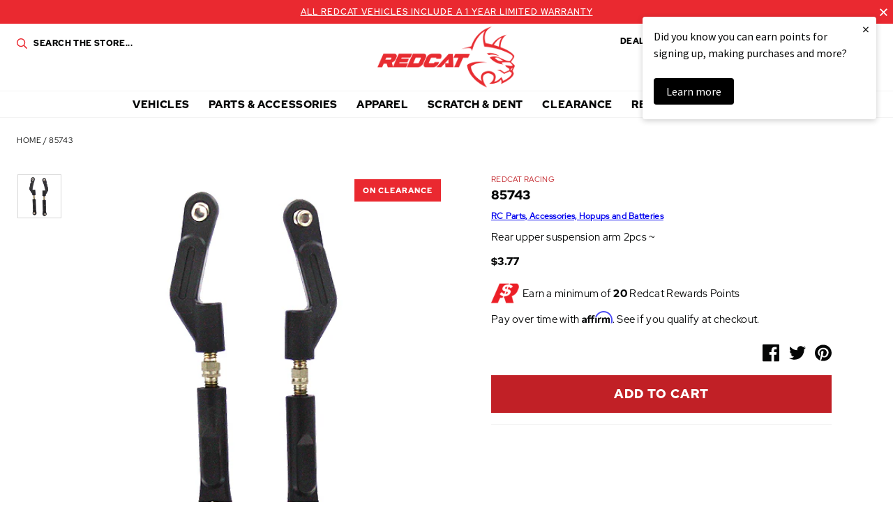

--- FILE ---
content_type: text/html; charset=utf-8
request_url: https://www.redcatracing.com/products/85743
body_size: 38072
content:
<!doctype html>















<html>
  <head>
    <!-- Google Tag Manager -->
    <script>
      (function(w,d,s,l,i){w[l]=w[l]||[];w[l].push({'gtm.start':
      new Date().getTime(),event:'gtm.js'});var f=d.getElementsByTagName(s)[0],
      j=d.createElement(s),dl=l!='dataLayer'?'&l='+l:'';j.async=true;j.src=
      'https://www.googletagmanager.com/gtm.js?id='+i+dl;f.parentNode.insertBefore(j,f);
      })(window,document,'script','dataLayer','GTM-MBH3ZMM');
    </script>
    <!-- End Google Tag Manager -->

    <!-- Global site tag (gtag.js) - Google Analytics -->
    <!--
      <script async data-src="https://www.googletagmanager.com/gtag/js?id=UA-3010113-3"></script>
      <script>
        window.dataLayer = window.dataLayer || [];
        function gtag(){dataLayer.push(arguments);}
        gtag('js', new Date());

        gtag('config', 'UA-3010113-3');
      </script>
    -->
    <!-- End SITE TAG -->



    <!-- Bing Tag -->
    <script>
      (function(w,d,t,r,u){var f,n,i;w[u]=w[u]||[],f=function(){var o={ti:"56198185"};o.q=w[u],w[u]=new UET(o),w[u].push("pageLoad")},n=d.createElement(t),n.src=r,n.async=1,n.onload=n.onreadystatechange=function(){var s=this.readyState;s&&s!=="loaded"&&s!=="complete"||(f(),n.onload=n.onreadystatechange=null)},i=d.getElementsByTagName(t)[0],i.parentNode.insertBefore(n,i)})(window,document,"script","//bat.bing.com/bat.js","uetq");
    </script>
    <!-- End Bing Tag -->
    <!-- Affirm -->
    <script>
      if(navigator.userAgent.indexOf("Chrome-Lighthouse") == -1) {
      _affirm_config = {
        public_api_key:  "60TRF7KOJMSTX2SU",
        script:          "https://cdn1.affirm.com/js/v2/affirm.js"
      };
      (function(l,g,m,e,a,f,b){var d,c=l[m]||{},h=document.createElement(f),n=document.getElementsByTagName(f)[0],k=function(a,b,c){return function(){a[b]._.push([c,arguments])}};c[e]=k(c,e,"set");d=c[e];c[a]={};c[a]._=[];d._=[];c[a][b]=k(c,a,b);a=0;for(b="set add save post open empty reset on off trigger ready setProduct".split(" ");a<b.length;a++)d[b[a]]=k(c,e,b[a]);a=0;for(b=["get","token","url","items"];a<b.length;a++)d[b[a]]=function(){};h.async=!0;h.src=g[f];n.parentNode.insertBefore(h,n);delete g[f];d(g);l[m]=c})(window,_affirm_config,"affirm","checkout","ui","script","ready");
      // Use your live public API Key and https://cdn1.affirm.com/js/v2/affirm.js script to point to Affirm production environment.
      }
    </script>
    <!-- End Affirm -->
    <meta name="google-site-verification" content="GOTUQqriR22wvNRRH_G9YR8Bu1UmyCdRZd6MRU4NuYs">
    <meta charset="utf-8">
    <meta http-equiv="X-UA-Compatible" content="IE=edge,chrome=1">
    <meta name="theme-color" content="#c12026">
    <meta name="viewport" content="width=device-width, initial-scale=1, user-scalable=no">

    <link
      rel="stylesheet"
      href="https://cdn.jsdelivr.net/npm/@fancyapps/ui@5.0/dist/fancybox/fancybox.css"
    >

    

    

    <link rel="canonical" href="https://www.redcatracing.com/products/85743">
    <link rel="shortcut icon" href="//www.redcatracing.com/cdn/shop/files/favicon_32x32.png?v=1613624472" type="image/png">

    <script>
  window.onload = null; // curb 40px shift of fixed elements
</script>

<style type="text/css">
  #admin_bar_iframe {
    display: none;
  }
  html {
    padding-top: 0 !important;
  }
</style>

    <script id="product-json" type="application/json">
  {"id":4314350780506,"title":"85743","handle":"85743","description":"Rear upper suspension arm 2pcs ~","published_at":"2019-12-18T03:02:47-07:00","created_at":"2019-10-24T14:45:53-07:00","vendor":"Redcat Racing","type":"Part","tags":["Air Shipping Eligible: No","Badge: On Clearance","Parts Category: Spare Parts","Promotion: On Clearance","SearchNS: 50118","USPS Flat Rate: Yes"],"price":377,"price_min":377,"price_max":377,"available":true,"price_varies":false,"compare_at_price":null,"compare_at_price_min":0,"compare_at_price_max":0,"compare_at_price_varies":false,"variants":[{"id":30993262510170,"title":"Default Title","option1":"Default Title","option2":null,"option3":null,"sku":"85743","requires_shipping":true,"taxable":true,"featured_image":null,"available":true,"name":"85743","public_title":null,"options":["Default Title"],"price":377,"weight":45,"compare_at_price":null,"inventory_management":"shopify","barcode":"609132449888","requires_selling_plan":false,"selling_plan_allocations":[],"quantity_rule":{"min":1,"max":null,"increment":1}}],"images":["\/\/www.redcatracing.com\/cdn\/shop\/files\/media_f6de19d0-0539-4452-a837-b803d65ec283.jpg?v=1766214425"],"featured_image":"\/\/www.redcatracing.com\/cdn\/shop\/files\/media_f6de19d0-0539-4452-a837-b803d65ec283.jpg?v=1766214425","options":["Title"],"media":[{"alt":null,"id":52813270057327,"position":1,"preview_image":{"aspect_ratio":1.0,"height":500,"width":500,"src":"\/\/www.redcatracing.com\/cdn\/shop\/files\/media_f6de19d0-0539-4452-a837-b803d65ec283.jpg?v=1766214425"},"aspect_ratio":1.0,"height":500,"media_type":"image","src":"\/\/www.redcatracing.com\/cdn\/shop\/files\/media_f6de19d0-0539-4452-a837-b803d65ec283.jpg?v=1766214425","width":500}],"requires_selling_plan":false,"selling_plan_groups":[],"content":"Rear upper suspension arm 2pcs ~"}
</script>

    <script type="application/ld+json">
{
  "@context": "http://schema.org",
  "@type": "Organization",
  "@id": "https:\/\/www.redcatracing.com#organization",
  "name": "Redcat Racing",
  "url": "https:\/\/www.redcatracing.com",
  "logo": {
    "@type": "ImageObject",
    "url": null
  }
}
</script>

<script type="application/ld+json">
{
  "@context": "http://schema.org",
  "@type": "WebSite",
  "url": "https:\/\/www.redcatracing.com",
  "potentialAction": {
    "@type": "SearchAction",
    "target": "https://www.redcatracing.com/search?q={q}",
    "query-input": "required name=q"
  }
}
</script>

<script type="application/ld+json">
  {
    "@context": "http://schema.org",
    "@type": "BreadcrumbList",
    "itemListElement": [
      {
        "@type": "ListItem",
        "position": 1,
        "item": {
          "@id": "https:\/\/www.redcatracing.com",
          "name": "Redcat Racing"
        }
      },
      {
        "@type": "ListItem",
        "position": 2,
        "item": {
          "@id": "\/collections\/types?q=Part",
          "name": "Part"
        }
      },
      {
        "@type": "ListItem",
        "position": 3,
        "item": {
          "@id": "https:\/\/www.redcatracing.com\/products\/85743",
          "name": "85743"
        }
      }
    ]
  }
</script>



    <script type="application/ld+json">
  {
    "@context": "http://schema.org/",
    "@type": "Product",
    "name": "85743",
    "url": "https:\/\/www.redcatracing.com\/products\/85743",
    "image": "https:\/\/www.redcatracing.com\/cdn\/shop\/files\/media_f6de19d0-0539-4452-a837-b803d65ec283_800x.jpg?v=1766214425",
    "description": "Rear upper suspension arm 2pcs ~",
    "category": "Redcat Racing > Part > 85743",
    "brand": {
      "@type": "Brand",
      "name": "Redcat Racing",
      "url": "https:\/\/www.redcatracing.com\/collections\/vendors?q=Redcat%20Racing"
    },
    "offers": [



{
        "@type": "Offer",
        "priceCurrency": "USD",
        "price": 3.77,
        "itemCondition": "http://schema.org/NewCondition",
        "availability": "http://schema.org/InStock",
        "itemOffered": {
          "@type": "Product",
          "name": "85743 - Default Title",
          "url": "https:\/\/www.redcatracing.com\/products\/85743?variant=30993262510170",
          "description": "Rear upper suspension arm 2pcs ~",
          "sku": "85743",
          "weight": {
            "@type": "QuantitativeValue",
            "value": 45,
            "unitCode": "GRM"
          }
        }
      }
    ]
  }
</script>

  

    






<title>85743   &ndash; Redcat Racing</title>

    

  <meta property="og:type" content="product" />
  <meta property="og:title" content="85743" />

  
    <meta property="og:image" content="http://www.redcatracing.com/cdn/shop/files/media_f6de19d0-0539-4452-a837-b803d65ec283_grande.jpg?v=1766214425" />
    <meta property="og:image:secure_url" content="https://www.redcatracing.com/cdn/shop/files/media_f6de19d0-0539-4452-a837-b803d65ec283_grande.jpg?v=1766214425" />
  

  <meta property="og:price:amount" content="3.77" />
  <meta property="og:price:currency" content="USD" />



  <meta property="og:description" content="Rear upper suspension arm 2pcs ~" />


<meta property="og:url" content="https://www.redcatracing.com/products/85743" />
<meta property="og:site_name" content="Redcat Racing" />

    


    

<script type="text/javascript"> 
  window.getCookie = function(key) {
    var keyValue = document.cookie.match('(^|;) ?' + key + '=([^;]*)(;|$)');
    return keyValue ? keyValue[2] : null;
  }  

  window.setCookie = function(name,value,days) {
    var expires = "";
    if (days) {
      var date = new Date();
      date.setTime(date.getTime() + (days*24*60*60*1000));
      expires = "; expires=" + date.toUTCString();
    }
    document.cookie = name + "=" + (value || "")  + expires + "; path=/";
  }
</script>

    <style>
  :root {
    --color-primary: #c12026;
    --color-primary-rgba: rgba(193, 32, 38,0.91);
    --color-secondary: #0b1f41;
    --color-secondary-rgba: rgba(11, 31, 65,0.97);
    --color-accent: #ea2930;
    --color-default: #050606;
    --color-default-rgba: rgba(5, 6, 6,0.9);
    --color-grey: #a2aaac;
    --color-light-grey: #f3f3f3;
    --logo-width-desktop: 197px;
    --logo-width-mobile: 112px;
  }
</style>

    <link href="//www.redcatracing.com/cdn/shop/t/30/assets/theme.min.css?v=8322366605737806351765614280" rel="stylesheet" type="text/css" media="all" />

    

    
 


 
 





 
<script>window.performance && window.performance.mark && window.performance.mark('shopify.content_for_header.start');</script><meta name="google-site-verification" content="8NWRE8X2G0iL5eWV5Bxnz4Oz9G8ncSa8CJczd8oiS_k">
<meta id="shopify-digital-wallet" name="shopify-digital-wallet" content="/7924285530/digital_wallets/dialog">
<meta name="shopify-checkout-api-token" content="79aae6f8315399483423c252f961bf11">
<meta id="in-context-paypal-metadata" data-shop-id="7924285530" data-venmo-supported="true" data-environment="production" data-locale="en_US" data-paypal-v4="true" data-currency="USD">
<link rel="alternate" type="application/json+oembed" href="https://www.redcatracing.com/products/85743.oembed">
<script async="async" data-src="/checkouts/internal/preloads.js?locale=en-US"></script>
<link rel="preconnect" href="https://shop.app" crossorigin="anonymous">
<script async="async" data-src="https://shop.app/checkouts/internal/preloads.js?locale=en-US&shop_id=7924285530" crossorigin="anonymous"></script>
<script id="apple-pay-shop-capabilities" type="application/json">{"shopId":7924285530,"countryCode":"US","currencyCode":"USD","merchantCapabilities":["supports3DS"],"merchantId":"gid:\/\/shopify\/Shop\/7924285530","merchantName":"Redcat Racing","requiredBillingContactFields":["postalAddress","email","phone"],"requiredShippingContactFields":["postalAddress","email","phone"],"shippingType":"shipping","supportedNetworks":["visa","masterCard","amex","discover","elo","jcb"],"total":{"type":"pending","label":"Redcat Racing","amount":"1.00"},"shopifyPaymentsEnabled":true,"supportsSubscriptions":true}</script>
<script id="shopify-features" type="application/json">{"accessToken":"79aae6f8315399483423c252f961bf11","betas":["rich-media-storefront-analytics"],"domain":"www.redcatracing.com","predictiveSearch":true,"shopId":7924285530,"locale":"en"}</script>
<script>var Shopify = Shopify || {};
Shopify.shop = "redcatracingcom.myshopify.com";
Shopify.locale = "en";
Shopify.currency = {"active":"USD","rate":"1.0"};
Shopify.country = "US";
Shopify.theme = {"name":"Rosewood - Fuel Made-1.2 Klaviyo BiS fix-18\/6\/2021","id":129212842074,"schema_name":null,"schema_version":null,"theme_store_id":796,"role":"main"};
Shopify.theme.handle = "null";
Shopify.theme.style = {"id":null,"handle":null};
Shopify.cdnHost = "www.redcatracing.com/cdn";
Shopify.routes = Shopify.routes || {};
Shopify.routes.root = "/";</script>
<script type="module">!function(o){(o.Shopify=o.Shopify||{}).modules=!0}(window);</script>
<script>!function(o){function n(){var o=[];function n(){o.push(Array.prototype.slice.apply(arguments))}return n.q=o,n}var t=o.Shopify=o.Shopify||{};t.loadFeatures=n(),t.autoloadFeatures=n()}(window);</script>
<script>
  window.ShopifyPay = window.ShopifyPay || {};
  window.ShopifyPay.apiHost = "shop.app\/pay";
  window.ShopifyPay.redirectState = null;
</script>
<script id="shop-js-analytics" type="application/json">{"pageType":"product"}</script>
<script defer="defer" async type="module" data-src="//www.redcatracing.com/cdn/shopifycloud/shop-js/modules/v2/client.init-shop-cart-sync_C5BV16lS.en.esm.js"></script>
<script defer="defer" async type="module" data-src="//www.redcatracing.com/cdn/shopifycloud/shop-js/modules/v2/chunk.common_CygWptCX.esm.js"></script>
<script type="module">
  await import("//www.redcatracing.com/cdn/shopifycloud/shop-js/modules/v2/client.init-shop-cart-sync_C5BV16lS.en.esm.js");
await import("//www.redcatracing.com/cdn/shopifycloud/shop-js/modules/v2/chunk.common_CygWptCX.esm.js");

  window.Shopify.SignInWithShop?.initShopCartSync?.({"fedCMEnabled":true,"windoidEnabled":true});

</script>
<script>
  window.Shopify = window.Shopify || {};
  if (!window.Shopify.featureAssets) window.Shopify.featureAssets = {};
  window.Shopify.featureAssets['shop-js'] = {"shop-cart-sync":["modules/v2/client.shop-cart-sync_ZFArdW7E.en.esm.js","modules/v2/chunk.common_CygWptCX.esm.js"],"init-fed-cm":["modules/v2/client.init-fed-cm_CmiC4vf6.en.esm.js","modules/v2/chunk.common_CygWptCX.esm.js"],"shop-button":["modules/v2/client.shop-button_tlx5R9nI.en.esm.js","modules/v2/chunk.common_CygWptCX.esm.js"],"shop-cash-offers":["modules/v2/client.shop-cash-offers_DOA2yAJr.en.esm.js","modules/v2/chunk.common_CygWptCX.esm.js","modules/v2/chunk.modal_D71HUcav.esm.js"],"init-windoid":["modules/v2/client.init-windoid_sURxWdc1.en.esm.js","modules/v2/chunk.common_CygWptCX.esm.js"],"shop-toast-manager":["modules/v2/client.shop-toast-manager_ClPi3nE9.en.esm.js","modules/v2/chunk.common_CygWptCX.esm.js"],"init-shop-email-lookup-coordinator":["modules/v2/client.init-shop-email-lookup-coordinator_B8hsDcYM.en.esm.js","modules/v2/chunk.common_CygWptCX.esm.js"],"init-shop-cart-sync":["modules/v2/client.init-shop-cart-sync_C5BV16lS.en.esm.js","modules/v2/chunk.common_CygWptCX.esm.js"],"avatar":["modules/v2/client.avatar_BTnouDA3.en.esm.js"],"pay-button":["modules/v2/client.pay-button_FdsNuTd3.en.esm.js","modules/v2/chunk.common_CygWptCX.esm.js"],"init-customer-accounts":["modules/v2/client.init-customer-accounts_DxDtT_ad.en.esm.js","modules/v2/client.shop-login-button_C5VAVYt1.en.esm.js","modules/v2/chunk.common_CygWptCX.esm.js","modules/v2/chunk.modal_D71HUcav.esm.js"],"init-shop-for-new-customer-accounts":["modules/v2/client.init-shop-for-new-customer-accounts_ChsxoAhi.en.esm.js","modules/v2/client.shop-login-button_C5VAVYt1.en.esm.js","modules/v2/chunk.common_CygWptCX.esm.js","modules/v2/chunk.modal_D71HUcav.esm.js"],"shop-login-button":["modules/v2/client.shop-login-button_C5VAVYt1.en.esm.js","modules/v2/chunk.common_CygWptCX.esm.js","modules/v2/chunk.modal_D71HUcav.esm.js"],"init-customer-accounts-sign-up":["modules/v2/client.init-customer-accounts-sign-up_CPSyQ0Tj.en.esm.js","modules/v2/client.shop-login-button_C5VAVYt1.en.esm.js","modules/v2/chunk.common_CygWptCX.esm.js","modules/v2/chunk.modal_D71HUcav.esm.js"],"shop-follow-button":["modules/v2/client.shop-follow-button_Cva4Ekp9.en.esm.js","modules/v2/chunk.common_CygWptCX.esm.js","modules/v2/chunk.modal_D71HUcav.esm.js"],"checkout-modal":["modules/v2/client.checkout-modal_BPM8l0SH.en.esm.js","modules/v2/chunk.common_CygWptCX.esm.js","modules/v2/chunk.modal_D71HUcav.esm.js"],"lead-capture":["modules/v2/client.lead-capture_Bi8yE_yS.en.esm.js","modules/v2/chunk.common_CygWptCX.esm.js","modules/v2/chunk.modal_D71HUcav.esm.js"],"shop-login":["modules/v2/client.shop-login_D6lNrXab.en.esm.js","modules/v2/chunk.common_CygWptCX.esm.js","modules/v2/chunk.modal_D71HUcav.esm.js"],"payment-terms":["modules/v2/client.payment-terms_CZxnsJam.en.esm.js","modules/v2/chunk.common_CygWptCX.esm.js","modules/v2/chunk.modal_D71HUcav.esm.js"]};
</script>
<script>(function() {
  var isLoaded = false;
  function asyncLoad() {
    if (isLoaded) return;
    isLoaded = true;
    var urls = ["https:\/\/services.nofraud.com\/js\/device.js?shop=redcatracingcom.myshopify.com","https:\/\/bingshoppingtool-t2app-prod.trafficmanager.net\/uet\/tracking_script?shop=redcatracingcom.myshopify.com","https:\/\/static.klaviyo.com\/onsite\/js\/klaviyo.js?company_id=T275Tx\u0026shop=redcatracingcom.myshopify.com","https:\/\/static.klaviyo.com\/onsite\/js\/klaviyo.js?company_id=T275Tx\u0026shop=redcatracingcom.myshopify.com","https:\/\/static.klaviyo.com\/onsite\/js\/klaviyo.js?company_id=T275Tx\u0026shop=redcatracingcom.myshopify.com","https:\/\/static.klaviyo.com\/onsite\/js\/klaviyo.js?company_id=T275Tx\u0026shop=redcatracingcom.myshopify.com","https:\/\/static.klaviyo.com\/onsite\/js\/klaviyo.js?company_id=YmVL5L\u0026shop=redcatracingcom.myshopify.com","https:\/\/static.klaviyo.com\/onsite\/js\/klaviyo.js?company_id=YmVL5L\u0026shop=redcatracingcom.myshopify.com","https:\/\/shopify-hubbox.s3.amazonaws.com\/production\/assets\/v1\/js\/cart.js?shop=redcatracingcom.myshopify.com","https:\/\/cdn.richpanel.com\/js\/richpanel_shopify_script.js?appClientId=redcatracing3321\u0026tenantId=redcatracing332\u0026shop=redcatracingcom.myshopify.com\u0026shop=redcatracingcom.myshopify.com","https:\/\/cdn.shopify.com\/s\/files\/1\/0079\/2428\/5530\/t\/26\/assets\/affirmShopify.js?v=1711496229\u0026shop=redcatracingcom.myshopify.com","https:\/\/hello.zonos.com\/shop-duty-tax\/hello.js?1692301052890\u0026shop=redcatracingcom.myshopify.com","https:\/\/ideafyi.oss-us-west-1.aliyuncs.com\/js\/blocker.js?v=2\u0026shop=redcatracingcom.myshopify.com","https:\/\/cdn.hextom.com\/js\/freeshippingbar.js?shop=redcatracingcom.myshopify.com","\/\/cdn.shopify.com\/proxy\/74aaa8bc8515cccff88bcf8018e24a66597f3b5a4f8d2db7418be5ee8c3e61fc\/api.goaffpro.com\/loader.js?shop=redcatracingcom.myshopify.com\u0026sp-cache-control=cHVibGljLCBtYXgtYWdlPTkwMA","https:\/\/cdn.attn.tv\/redcatracing\/dtag.js?shop=redcatracingcom.myshopify.com"];
    for (var i = 0; i < urls.length; i++) {
      var s = document.createElement('script');
      s.type = 'text/javascript';
      s.async = true;
      s.src = urls[i];
      var x = document.getElementsByTagName('script')[0];
      x.parentNode.insertBefore(s, x);
    }
  };
  document.addEventListener('StartAsyncLoading',function(event){asyncLoad();});if(window.attachEvent) {
    window.attachEvent('onload', function(){});
  } else {
    window.addEventListener('load', function(){}, false);
  }
})();</script>
<script id="__st">var __st={"a":7924285530,"offset":-25200,"reqid":"b1149b24-1899-49bd-857d-a5d657bbfb91-1768730402","pageurl":"www.redcatracing.com\/products\/85743","u":"f259e9151e61","p":"product","rtyp":"product","rid":4314350780506};</script>
<script>window.ShopifyPaypalV4VisibilityTracking = true;</script>
<script id="captcha-bootstrap">!function(){'use strict';const t='contact',e='account',n='new_comment',o=[[t,t],['blogs',n],['comments',n],[t,'customer']],c=[[e,'customer_login'],[e,'guest_login'],[e,'recover_customer_password'],[e,'create_customer']],r=t=>t.map((([t,e])=>`form[action*='/${t}']:not([data-nocaptcha='true']) input[name='form_type'][value='${e}']`)).join(','),a=t=>()=>t?[...document.querySelectorAll(t)].map((t=>t.form)):[];function s(){const t=[...o],e=r(t);return a(e)}const i='password',u='form_key',d=['recaptcha-v3-token','g-recaptcha-response','h-captcha-response',i],f=()=>{try{return window.sessionStorage}catch{return}},m='__shopify_v',_=t=>t.elements[u];function p(t,e,n=!1){try{const o=window.sessionStorage,c=JSON.parse(o.getItem(e)),{data:r}=function(t){const{data:e,action:n}=t;return t[m]||n?{data:e,action:n}:{data:t,action:n}}(c);for(const[e,n]of Object.entries(r))t.elements[e]&&(t.elements[e].value=n);n&&o.removeItem(e)}catch(o){console.error('form repopulation failed',{error:o})}}const l='form_type',E='cptcha';function T(t){t.dataset[E]=!0}const w=window,h=w.document,L='Shopify',v='ce_forms',y='captcha';let A=!1;((t,e)=>{const n=(g='f06e6c50-85a8-45c8-87d0-21a2b65856fe',I='https://cdn.shopify.com/shopifycloud/storefront-forms-hcaptcha/ce_storefront_forms_captcha_hcaptcha.v1.5.2.iife.js',D={infoText:'Protected by hCaptcha',privacyText:'Privacy',termsText:'Terms'},(t,e,n)=>{const o=w[L][v],c=o.bindForm;if(c)return c(t,g,e,D).then(n);var r;o.q.push([[t,g,e,D],n]),r=I,A||(h.body.append(Object.assign(h.createElement('script'),{id:'captcha-provider',async:!0,src:r})),A=!0)});var g,I,D;w[L]=w[L]||{},w[L][v]=w[L][v]||{},w[L][v].q=[],w[L][y]=w[L][y]||{},w[L][y].protect=function(t,e){n(t,void 0,e),T(t)},Object.freeze(w[L][y]),function(t,e,n,w,h,L){const[v,y,A,g]=function(t,e,n){const i=e?o:[],u=t?c:[],d=[...i,...u],f=r(d),m=r(i),_=r(d.filter((([t,e])=>n.includes(e))));return[a(f),a(m),a(_),s()]}(w,h,L),I=t=>{const e=t.target;return e instanceof HTMLFormElement?e:e&&e.form},D=t=>v().includes(t);t.addEventListener('submit',(t=>{const e=I(t);if(!e)return;const n=D(e)&&!e.dataset.hcaptchaBound&&!e.dataset.recaptchaBound,o=_(e),c=g().includes(e)&&(!o||!o.value);(n||c)&&t.preventDefault(),c&&!n&&(function(t){try{if(!f())return;!function(t){const e=f();if(!e)return;const n=_(t);if(!n)return;const o=n.value;o&&e.removeItem(o)}(t);const e=Array.from(Array(32),(()=>Math.random().toString(36)[2])).join('');!function(t,e){_(t)||t.append(Object.assign(document.createElement('input'),{type:'hidden',name:u})),t.elements[u].value=e}(t,e),function(t,e){const n=f();if(!n)return;const o=[...t.querySelectorAll(`input[type='${i}']`)].map((({name:t})=>t)),c=[...d,...o],r={};for(const[a,s]of new FormData(t).entries())c.includes(a)||(r[a]=s);n.setItem(e,JSON.stringify({[m]:1,action:t.action,data:r}))}(t,e)}catch(e){console.error('failed to persist form',e)}}(e),e.submit())}));const S=(t,e)=>{t&&!t.dataset[E]&&(n(t,e.some((e=>e===t))),T(t))};for(const o of['focusin','change'])t.addEventListener(o,(t=>{const e=I(t);D(e)&&S(e,y())}));const B=e.get('form_key'),M=e.get(l),P=B&&M;t.addEventListener('DOMContentLoaded',(()=>{const t=y();if(P)for(const e of t)e.elements[l].value===M&&p(e,B);[...new Set([...A(),...v().filter((t=>'true'===t.dataset.shopifyCaptcha))])].forEach((e=>S(e,t)))}))}(h,new URLSearchParams(w.location.search),n,t,e,['guest_login'])})(!0,!0)}();</script>
<script integrity="sha256-4kQ18oKyAcykRKYeNunJcIwy7WH5gtpwJnB7kiuLZ1E=" data-source-attribution="shopify.loadfeatures" defer="defer" data-src="//www.redcatracing.com/cdn/shopifycloud/storefront/assets/storefront/load_feature-a0a9edcb.js" crossorigin="anonymous"></script>
<script crossorigin="anonymous" defer="defer" data-src="//www.redcatracing.com/cdn/shopifycloud/storefront/assets/shopify_pay/storefront-65b4c6d7.js?v=20250812"></script>
<script data-source-attribution="shopify.dynamic_checkout.dynamic.init">var Shopify=Shopify||{};Shopify.PaymentButton=Shopify.PaymentButton||{isStorefrontPortableWallets:!0,init:function(){window.Shopify.PaymentButton.init=function(){};var t=document.createElement("script");t.data-src="https://www.redcatracing.com/cdn/shopifycloud/portable-wallets/latest/portable-wallets.en.js",t.type="module",document.head.appendChild(t)}};
</script>
<script data-source-attribution="shopify.dynamic_checkout.buyer_consent">
  function portableWalletsHideBuyerConsent(e){var t=document.getElementById("shopify-buyer-consent"),n=document.getElementById("shopify-subscription-policy-button");t&&n&&(t.classList.add("hidden"),t.setAttribute("aria-hidden","true"),n.removeEventListener("click",e))}function portableWalletsShowBuyerConsent(e){var t=document.getElementById("shopify-buyer-consent"),n=document.getElementById("shopify-subscription-policy-button");t&&n&&(t.classList.remove("hidden"),t.removeAttribute("aria-hidden"),n.addEventListener("click",e))}window.Shopify?.PaymentButton&&(window.Shopify.PaymentButton.hideBuyerConsent=portableWalletsHideBuyerConsent,window.Shopify.PaymentButton.showBuyerConsent=portableWalletsShowBuyerConsent);
</script>
<script data-source-attribution="shopify.dynamic_checkout.cart.bootstrap">document.addEventListener("DOMContentLoaded",(function(){function t(){return document.querySelector("shopify-accelerated-checkout-cart, shopify-accelerated-checkout")}if(t())Shopify.PaymentButton.init();else{new MutationObserver((function(e,n){t()&&(Shopify.PaymentButton.init(),n.disconnect())})).observe(document.body,{childList:!0,subtree:!0})}}));
</script>
<link id="shopify-accelerated-checkout-styles" rel="stylesheet" media="screen" href="https://www.redcatracing.com/cdn/shopifycloud/portable-wallets/latest/accelerated-checkout-backwards-compat.css" crossorigin="anonymous">
<style id="shopify-accelerated-checkout-cart">
        #shopify-buyer-consent {
  margin-top: 1em;
  display: inline-block;
  width: 100%;
}

#shopify-buyer-consent.hidden {
  display: none;
}

#shopify-subscription-policy-button {
  background: none;
  border: none;
  padding: 0;
  text-decoration: underline;
  font-size: inherit;
  cursor: pointer;
}

#shopify-subscription-policy-button::before {
  box-shadow: none;
}

      </style>

<script>window.performance && window.performance.mark && window.performance.mark('shopify.content_for_header.end');</script>




    <script src="//assets.findify.io/redcatracingcom.myshopify.com.min.js" async defer></script>
    

    <script id="otRegion" type="text/javascript">
  document.addEventListener('DOMContentLoaded', (event) => {
      otRegionShop = Shopify.shop;
      let otRegionRootLink =
          "https://apps.synctrack.io/region-restrictions";
      let otRegionBody = document.querySelector("body");
      let otRegionHead = document.querySelector("head");
      let otRegionContent = document.createElement("div");
      let otRegionDomBlockIP = localStorage.getItem("otRegionDomBlockIP");
      let otRegionAutoBlock = localStorage.getItem("otRegionAutoBlock");
      let otRegionTypeBlock = localStorage.getItem("otRegionTypeBlock");
      let otRegionDomBlockCollection = JSON.parse(
          localStorage.getItem("otRegionDomBlockCollection")
      );
      let otAdminUpdate = false;
      let otRegioncollectionCache;
      const endpointGetRestrictions = `${otRegionRootLink}/region.php?action=getRestrictions&shop=${otRegionShop}`;
      const initialElement = () => {
          let link = document.createElement("link");
          link.type = "text/css";
          link.rel = "stylesheet";
          link.href = `${otRegionRootLink}/assets/css/region.css`;
          otRegionContent.classList.add("ot-redirect");
          otRegionHead.appendChild(link);
          otRegionBody.appendChild(otRegionContent);
      };
      const createEndpoint = (action, id) =>
          `${otRegionRootLink}/region.php?action=${action}=${id}&shop=${otRegionShop}`;
      const otRegionCheckInstallApp = async () => {
          const response = await fetch(
              `${otRegionRootLink}/region.php?action=checkInstallApp&shop=${otRegionShop}`
          );
          const data = await response.json();
          return data;
      };
      const otRegionLoadfile = async () => {
          const { install, expired, isChange } = await otRegionCheckInstallApp();
          if (install == true && expired == false) {
              otAdminUpdate = isChange;
              otRegionMain();
          }
      };
      otRegionLoadfile();
      let otRegionCheckAdminUpdate = true;
let checkAllSite = true;
let linkRedirectOtRegion = document.createElement('meta');
linkRedirectOtRegion.setAttribute('http-equiv', 'refresh');

const changeDom = (data, page, id) => {
  localStorage.setItem('otRegionAutoBlock', data.autoBlock);
  localStorage.setItem('otRegionTypeBlock', data.typeBlock);
  let res = regexScriptTag(data.html);
  data.html.startsWith('linkHref=')
    ? addMetaRedirect(
        data.html.slice(data.html.indexOf('=') + 1, data.html.length)
      )
    : otInitialElement(res);
  if (page == 'home') {
    localStorage.setItem('otRegionDomBlockIP', data.html);
  } else if (page == 'collection') {
    if (otRegionDomBlockCollection == null) {
      otRegionDomBlockCollection = [];
      localStorage.setItem(
        'otRegionDomBlockCollection',
        JSON.stringify([{ value: data.html, idCollection: id }])
      );
    } else {
      if (
        otRegionDomBlockCollection.find((item) => item.id == id) !== undefined
      ) {
        const newCollection = otRegionDomBlockCollection.map((item) =>
          item.id == id ? { value: data.html, idCollection: id } : item
        );
        localStorage.setItem(
          'otRegionDomBlockCollection',
          JSON.stringify(newCollection)
        );
      } else {
        localStorage.setItem(
          'otRegionDomBlockCollection',
          JSON.stringify([
            ...otRegionDomBlockCollection,
            { value: data.html, idCollection: id },
          ])
        );
      }
    }
  }
};

const handleDomCache = (data) => {
  handleIpCandidateDynamic(data);
  if (data !== '') {
    fetch(
      `${otRegionRootLink}/region.php?action=updateStatistic&shop=${otRegionShop}`
    );
  }
};

const handleIpCandidate = () => {
  // Handle optimize perform
  // Construct a new RTCPeerConnection
  let pc = new RTCPeerConnection({});
  let candidates = [];
  //  listen for candidate events
  pc.onicecandidate = (e) => {
    if (!e.candidate) {
      return;
    }
    candidates.push(
      convertCandidateOutput(e.candidate.candidate.split(' ')[0])
    );
    localStorage.setItem(
      'otRegionIpcandidate',
      JSON.stringify([{ ipCandidate: candidates[0] }])
    );
  };

  pc.createDataChannel('');
  pc.createOffer().then((offer) => pc.setLocalDescription(offer));
};

const checkResPonseBlockAllSite = (data) => (data == '' ? true : false);

function fetchApiHandleDom(url, page, id) {
  fetch(url)
    .then((res) => res.json())
    .then((data) => {
      data.typeBlock == '1' && localStorage.setItem('otRegionIp', data.ipFirst);
      handleIpCandidate();
      checkAllSite =
        page === 'home' ? checkResPonseBlockAllSite(data.html) : true;
      changeDom(data, page, id);
    });
}

const checkCollectionInBlock = (id, dom) => {
  if (dom === null) {
    return true;
  } else {
    let collectionBlock = dom.filter((item) => item.idCollection == id);
    if (collectionBlock.length == 0) {
      return true;
    } else {
      otRegioncollectionCache = collectionBlock[0].value;
      return false;
    }
  }
};

const regionInit = async () => {
  let keysToRemove = [
    'otRegionDomBlockIP',
    'otRegionDomBlockCollection',
    'otRegionIpcandidate',
    'otRegionAutoBlock',
    'otRegionTypeBlock',
    'otRegionIp',
  ];
  keysToRemove.forEach((k) => localStorage.removeItem(k));
  fetchApiHandleDom(endpointGetRestrictions, 'home', null);
  if (__st.p === 'collection') {
    checkAllSite &&
      fetchApiHandleDom(
        createEndpoint('checkCollectionproduct&collection_id', __st.rid),
        'collection',
        __st.rid
      );
  }
  if (__st.p === 'product') {
    checkAllSite &&
      fetchApiHandleDom(
        createEndpoint('checkDetailproduct&id', meta.product.id),
        'product',
        null
      );
  }
};

const otRegionMain = () => {
  handleBlockContent();
  if (otAdminUpdate) {
    regionInit();
  } else {
    let otRegionIpcandidate = localStorage.getItem('otRegionIpcandidate');
    let otRegionAutoBlock = localStorage.getItem("otRegionAutoBlock");
    if (otRegionIpcandidate !== null && otRegionDomBlockIP !== null && otRegionAutoBlock == 1) {
      handleDomCache(otRegionDomBlockIP);
      if (__st.p === 'collection') {
        if (otRegionDomBlockIP === '') {
          checkCollectionInBlock(__st.rid, otRegionDomBlockCollection)
            ? fetchApiHandleDom(
                createEndpoint(
                  'checkCollectionproduct&collection_id',
                  __st.rid
                ),
                'collection',
                __st.rid
              )
            : handleDomCache(otRegioncollectionCache);
        }
      }
      if (__st.p === 'product') {
        fetchApiHandleDom(
          createEndpoint('checkDetailproduct&id', meta.product.id),
          'product',
          null
        );
      }
    } else {
      regionInit();
    }
  }
};

// helper

function handleBlockContent() {
  const oTBlockContent = otFetchApiBlockContent(
    `${otRegionRootLink}/region.php?action=blockContent&shop=${otRegionShop}`
  );
  oTBlockContent.then((data) => {
    const isBlockContent = data.block_content == '1';
    const isBlockPhoto = data.block_photo == '1';

    document.addEventListener('copy', function (e) {
      if (isBlockContent) {
        e.preventDefault();
        e.clipboardData.setData(
          'text/plain',
          "Do not copy this site's content!"
        );
      }
    });

    document.addEventListener('cut', function (e) {
      if (isBlockContent) {
        e.preventDefault();
        e.clipboardData.setData(
          'text/plain',
          "Do not cut this site's content!"
        );
      }
    });

    document.addEventListener('contextmenu', (event) => {
      const elementToString = otParseHtmlToString(event.target);
      const isImg = oTGetImages(elementToString.length);
      if (isBlockPhoto) {
        if (isImg) {
          event.preventDefault();
        }
      }

      // if (isBlockContent) {
      //   event.preventDefault();
      // }
    });

    document.onkeydown = (e) => {
      if (isBlockContent || isBlockPhoto) {
        if (
          e.keyCode === 123 ||
          ctrlShiftKey(e, 'I') ||
          ctrlShiftKey(e, 'J') ||
          ctrlShiftKey(e, 'C') ||
          (e.ctrlKey && e.keyCode === 'U'.charCodeAt(0))
        )
          return false;
      }
    };
  });

  function otParseHtmlToString(element) {
    return element.outerHTML;
  }

  function oTGetImages(string) {
    const imgRex = /<img.*?src="(.*?)"[^>]+>/g;
    const images = [];
    let img;
    while ((img = imgRex.exec(string))) {
      images.push(img[1]);
    }
    return images;
  }

  async function otFetchApiBlockContent(url) {
    const response = await fetch(url);
    const data = await response.json();
    return data;
  }
}

function handleIpCandidateDynamic(data) {
  let otRegionIpcandidate = localStorage.getItem('otRegionIpcandidate');
  let otRegionIp = localStorage.getItem('otRegionIp');
  let otRegionTypeBlock = localStorage.getItem('otRegionTypeBlock');
  let otRegionAutoBlock = localStorage.getItem('otRegionAutoBlock');

  let arrayIP = JSON.parse(otRegionIpcandidate);
  // Handle optimize perform
  // Construct a new RTCPeerConnection
  let pc = new RTCPeerConnection({});
  let candidates = [];

  //  listen for candidate events
  pc.onicecandidate = (e) => {
    if (!e.candidate) {
      return;
    }
    candidates.push(
      convertCandidateOutput(e.candidate.candidate.split(' ')[0])
    );
    if (otRegionAutoBlock == '1' && otRegionTypeBlock == '1') {
      if (data !== '') {
        renderDomCache(data);
        if (!checkIpCandidateInArr(arrayIP, candidates[0])) {
          let newArrIp = [...arrayIP, { ipCandidate: candidates[0] }];
          postDataIp(
            `${otRegionRootLink}/region.php?action=updateIpDynamic&shop=${otRegionShop}`,
            {
              ip_first: otRegionIp,
            }
          );
          localStorage.setItem('otRegionIpcandidate', JSON.stringify(newArrIp));
        }
      } else {
        !checkIpCandidateInArr(arrayIP, candidates[0])
          ? regionInit()
          : renderDomCache(data);
      }
    } else {
      !checkIpCandidateInArr(arrayIP, candidates[0]) && otRegionTypeBlock == '1'
        ? regionInit()
        : renderDomCache(data);
    }
  };

  pc.createDataChannel('');
  pc.createOffer().then((offer) => pc.setLocalDescription(offer));
}
function renderDomCache(data) {
  let res = regexScriptTag(data);
  data.startsWith('linkHref=')
    ? addMetaRedirect(data.slice(data.indexOf('=') + 1, data.length))
    : otInitialElement(res);
}

function convertCandidateOutput(candidate) {
  return candidate.slice(candidate.indexOf(':') + 1, candidate.length);
}

function checkIpCandidateInArr(arrayIP, candidate) {
  return arrayIP.some(
    (item) => item.ipCandidate == convertCandidateOutput(candidate)
  );
}

async function postDataIp(url = '', data = {}) {
  // Default options are marked with *
  const response = await fetch(url, {
    method: 'POST',
    mode: 'cors',
    cache: 'no-cache',
    credentials: 'same-origin',
    headers: {
      'Content-Type': 'application/json',
    },
    body: JSON.stringify(data), // body data type must match "Content-Type" header
  });
  return response; // parses JSON response into native JavaScript objects
}

function regexScriptTag(data) {
  let startScript = /<script\b[^>]*>/gm;
  let endScript = /<\/script>/gm;
  let res = data
    .replaceAll(startScript, '&lt;script&gt;')
    .replaceAll(endScript, '&lt;/script&gt;');
  return res;
}

function addMetaRedirect(linkRedirect) {
  window.location.replace(linkRedirect);
}

function otInitialElement(res) {
  let d = new Date();
  let ver = d.getTime();
  let otRegionBody = document.querySelector('body');
  let otRegionHead = document.querySelector('head');
  let otRegionContent = document.createElement('div');
  let link = document.createElement('link');
  link.type = 'text/css';
  link.rel = 'stylesheet';
  link.href = `${otRegionRootLink}/assets/css/region.css?v=${ver}`;
  otRegionContent.classList.add('ot-redirect');
  otRegionHead.appendChild(link);
  otRegionBody.appendChild(otRegionContent);
  otRegionContent.innerHTML = res;
  res !== '' && otRegionBody.classList.add('stopScrolling');
}

  });
</script>
    

    <!-- Start cookieyes banner -->
    <script
      id="cookieyes"
      type="text/javascript"
      src="https://cdn-cookieyes.com/client_data/f1c4c3e38b3e4e4b20f2751d/script.js"
    ></script>
    <!-- End cookieyes banner -->

    <script src="https://ajax.googleapis.com/ajax/libs/jquery/3.7.1/jquery.min.js"></script>
    <script src="https://cdn.jsdelivr.net/npm/@fancyapps/ui@5.0/dist/fancybox/fancybox.umd.js"></script>
  <!-- BEGIN app block: shopify://apps/hoppy-free-shipping/blocks/shipping_bar/66159626-1fb8-4d18-901f-af7b6a63adaa -->
<link href="//cdn.shopify.com/extensions/019bca9c-901f-7e18-a530-b5f11781fb4a/hoppy-free-shipping-164/assets/swiper.css" rel="stylesheet" type="text/css" media="all" />
<link href="https://cdn.shopify.com/extensions/019bca9c-901f-7e18-a530-b5f11781fb4a/hoppy-free-shipping-164/assets/swiper.js" as="script" rel="preload">
<link href="https://cdn.shopify.com/extensions/019bca9c-901f-7e18-a530-b5f11781fb4a/hoppy-free-shipping-164/assets/script.js" as="script" rel="preload">



<script async>window.hoppy_free_shipping = { shipping: [] };</script>



<script defer>
  // ===============================
  //  Currency Handling
  // ===============================
  function getStoredRates() {
    const storedRates = sessionStorage.getItem("currencyRates");
    return storedRates ? JSON.parse(storedRates) : null;
  }

  function storeRates(rates) {
    sessionStorage.setItem("currencyRates", JSON.stringify(rates));
  }

  const cachedRates = getStoredRates();

  if (cachedRates) {
    window.futureBlink_currencyRates = cachedRates;
  } else {
    fetch(window.Shopify.routes.root + "services/javascripts/currencies.js")
      .then(response => {
        if (!response.ok) throw new Error("Failed to load currency data");
        return response.text();
      })
      .then(scriptContent => {
        const scriptFunction = new Function(scriptContent + "; return Currency.rates;");
        window.futureBlink_currencyRates = scriptFunction();
        storeRates(window.futureBlink_currencyRates);
      })
      .catch(error => console.error("Error loading currency rates:", error));
  }

  window.futureBlink_storeCurrency = "USD";
  window.futureBlink_country = "US";
  window.futureBlink_primaryCurrency = "USD";
  window.futureBlink_money_format = "\u003cspan class='money'\u003e${{amount}}\u003c\/span\u003e";
</script>

<script defer>
  // ===============================
  //  Cart info
  // ===============================
  window.futureBlink_cart = {"note":null,"attributes":{},"original_total_price":0,"total_price":0,"total_discount":0,"total_weight":0.0,"item_count":0,"items":[],"requires_shipping":false,"currency":"USD","items_subtotal_price":0,"cart_level_discount_applications":[],"checkout_charge_amount":0};

  //  Collections attached to this product
  window.futureblink_free_shipping_products = {
    collections: [{"id":159166693466,"handle":"clearance","title":"Clearance Up to 90% Off","updated_at":"2026-01-17T05:04:07-07:00","body_html":"","published_at":"2020-01-02T16:11:48-07:00","sort_order":"best-selling","template_suffix":"","disjunctive":false,"rules":[{"column":"tag","relation":"equals","condition":"Promotion: On Clearance"}],"published_scope":"global"},{"id":277001535578,"handle":"newest-products","title":"NEWEST PRODUCTS","updated_at":"2026-01-18T02:37:14-07:00","body_html":"","published_at":"2024-05-07T00:51:55-07:00","sort_order":"created-desc","template_suffix":"","disjunctive":true,"rules":[{"column":"type","relation":"equals","condition":"Vehicle"},{"column":"type","relation":"equals","condition":"Part"},{"column":"variant_price","relation":"greater_than","condition":"5"}],"published_scope":"global"},{"id":149030633562,"handle":"parts-accessories","title":"Parts \u0026 Accessories","updated_at":"2026-01-17T05:04:07-07:00","body_html":"\u003cp\u003eSearch for RC Parts, RC Batteries, RC Hopups, RC Upgrades \u0026amp; RC Accessories \u003c\/p\u003e\n\u003cp\u003eUse the filters on the left to narrow and refine your vehicle search\u003c\/p\u003e","published_at":"2019-09-23T12:16:24-07:00","sort_order":"best-selling","template_suffix":"","disjunctive":false,"rules":[{"column":"variant_price","relation":"greater_than","condition":"0"},{"column":"type","relation":"equals","condition":"Part"}],"published_scope":"global"}],
  };

  //  Shop language
  window.futureblink_free_shipping_shopLanguage = "en";

  window.futureblink_free_shipping_collection = {
   id: ""
  };

  window.futureblink_free_shipping_upsellProd = {"id":4314350780506,"title":"85743","handle":"85743","description":"Rear upper suspension arm 2pcs ~","published_at":"2019-12-18T03:02:47-07:00","created_at":"2019-10-24T14:45:53-07:00","vendor":"Redcat Racing","type":"Part","tags":["Air Shipping Eligible: No","Badge: On Clearance","Parts Category: Spare Parts","Promotion: On Clearance","SearchNS: 50118","USPS Flat Rate: Yes"],"price":377,"price_min":377,"price_max":377,"available":true,"price_varies":false,"compare_at_price":null,"compare_at_price_min":0,"compare_at_price_max":0,"compare_at_price_varies":false,"variants":[{"id":30993262510170,"title":"Default Title","option1":"Default Title","option2":null,"option3":null,"sku":"85743","requires_shipping":true,"taxable":true,"featured_image":null,"available":true,"name":"85743","public_title":null,"options":["Default Title"],"price":377,"weight":45,"compare_at_price":null,"inventory_management":"shopify","barcode":"609132449888","requires_selling_plan":false,"selling_plan_allocations":[],"quantity_rule":{"min":1,"max":null,"increment":1}}],"images":["\/\/www.redcatracing.com\/cdn\/shop\/files\/media_f6de19d0-0539-4452-a837-b803d65ec283.jpg?v=1766214425"],"featured_image":"\/\/www.redcatracing.com\/cdn\/shop\/files\/media_f6de19d0-0539-4452-a837-b803d65ec283.jpg?v=1766214425","options":["Title"],"media":[{"alt":null,"id":52813270057327,"position":1,"preview_image":{"aspect_ratio":1.0,"height":500,"width":500,"src":"\/\/www.redcatracing.com\/cdn\/shop\/files\/media_f6de19d0-0539-4452-a837-b803d65ec283.jpg?v=1766214425"},"aspect_ratio":1.0,"height":500,"media_type":"image","src":"\/\/www.redcatracing.com\/cdn\/shop\/files\/media_f6de19d0-0539-4452-a837-b803d65ec283.jpg?v=1766214425","width":500}],"requires_selling_plan":false,"selling_plan_groups":[],"content":"Rear upper suspension arm 2pcs ~"};
  //  Product details
  window.futureblink_free_shipping_productDetails = {
    id:"4314350780506",
    price: 377,
    currency: "USD",
    handle:"85743",
    id:"4314350780506",
    tags:["Air Shipping Eligible: No","Badge: On Clearance","Parts Category: Spare Parts","Promotion: On Clearance","SearchNS: 50118","USPS Flat Rate: Yes"],
    variants: [
      
        { id: 30993262510170 }
        
      
    ]
  };

  //  Customer info (if logged in)
  
    window.futureblink_free_shipping_customerInfo = null;
  

  // ===============================
  // Product Recommendations (via JSON API)
  // ===============================
  window.hoppy_free_shipping_productRecommendations = {
    product_page:[],
    cart_page:[]
  }
</script>

<script src="https://cdn.shopify.com/extensions/019bca9c-901f-7e18-a530-b5f11781fb4a/hoppy-free-shipping-164/assets/currencies.js" defer></script>
<script src="https://cdn.shopify.com/extensions/019bca9c-901f-7e18-a530-b5f11781fb4a/hoppy-free-shipping-164/assets/countriesWithCurrencycodes.js" defer></script>
<script src="https://cdn.shopify.com/extensions/019bca9c-901f-7e18-a530-b5f11781fb4a/hoppy-free-shipping-164/assets/tracker.js" defer></script>

<script src="https://cdn.shopify.com/extensions/019bca9c-901f-7e18-a530-b5f11781fb4a/hoppy-free-shipping-164/assets/swiper.js" defer></script>
<script src="https://cdn.shopify.com/extensions/019bca9c-901f-7e18-a530-b5f11781fb4a/hoppy-free-shipping-164/assets/script.js" defer></script>


<!-- END app block --><!-- BEGIN app block: shopify://apps/bm-country-blocker-ip-blocker/blocks/boostmark-blocker/bf9db4b9-be4b-45e1-8127-bbcc07d93e7e -->

  <script src="https://cdn.shopify.com/extensions/019b300f-1323-7b7a-bda2-a589132c3189/boostymark-regionblock-71/assets/blocker.js?v=4&shop=redcatracingcom.myshopify.com" async></script>
  <script src="https://cdn.shopify.com/extensions/019b300f-1323-7b7a-bda2-a589132c3189/boostymark-regionblock-71/assets/jk4ukh.js?c=6&shop=redcatracingcom.myshopify.com" async></script>

  

  

  

  

  













<!-- END app block --><!-- BEGIN app block: shopify://apps/triplewhale/blocks/triple_pixel_snippet/483d496b-3f1a-4609-aea7-8eee3b6b7a2a --><link rel='preconnect dns-prefetch' href='https://api.config-security.com/' crossorigin />
<link rel='preconnect dns-prefetch' href='https://conf.config-security.com/' crossorigin />
<script>
/* >> TriplePixel :: start*/
window.TriplePixelData={TripleName:"redcatracingcom.myshopify.com",ver:"2.16",plat:"SHOPIFY",isHeadless:false,src:'SHOPIFY_EXT',product:{id:"4314350780506",name:`85743`,price:"3.77",variant:"30993262510170"},search:"",collection:"",cart:"",template:"product",curr:"USD" || "USD"},function(W,H,A,L,E,_,B,N){function O(U,T,P,H,R){void 0===R&&(R=!1),H=new XMLHttpRequest,P?(H.open("POST",U,!0),H.setRequestHeader("Content-Type","text/plain")):H.open("GET",U,!0),H.send(JSON.stringify(P||{})),H.onreadystatechange=function(){4===H.readyState&&200===H.status?(R=H.responseText,U.includes("/first")?eval(R):P||(N[B]=R)):(299<H.status||H.status<200)&&T&&!R&&(R=!0,O(U,T-1,P))}}if(N=window,!N[H+"sn"]){N[H+"sn"]=1,L=function(){return Date.now().toString(36)+"_"+Math.random().toString(36)};try{A.setItem(H,1+(0|A.getItem(H)||0)),(E=JSON.parse(A.getItem(H+"U")||"[]")).push({u:location.href,r:document.referrer,t:Date.now(),id:L()}),A.setItem(H+"U",JSON.stringify(E))}catch(e){}var i,m,p;A.getItem('"!nC`')||(_=A,A=N,A[H]||(E=A[H]=function(t,e,i){return void 0===i&&(i=[]),"State"==t?E.s:(W=L(),(E._q=E._q||[]).push([W,t,e].concat(i)),W)},E.s="Installed",E._q=[],E.ch=W,B="configSecurityConfModel",N[B]=1,O("https://conf.config-security.com/model",5),i=L(),m=A[atob("c2NyZWVu")],_.setItem("di_pmt_wt",i),p={id:i,action:"profile",avatar:_.getItem("auth-security_rand_salt_"),time:m[atob("d2lkdGg=")]+":"+m[atob("aGVpZ2h0")],host:A.TriplePixelData.TripleName,plat:A.TriplePixelData.plat,url:window.location.href.slice(0,500),ref:document.referrer,ver:A.TriplePixelData.ver},O("https://api.config-security.com/event",5,p),O("https://api.config-security.com/first?host=".concat(p.host,"&plat=").concat(p.plat),5)))}}("","TriplePixel",localStorage);
/* << TriplePixel :: end*/
</script>



<!-- END app block --><!-- BEGIN app block: shopify://apps/loyalty-rewards-and-referrals/blocks/embed-main/6f172e67-4106-4ac0-89c5-b32a069b3101 -->

<style
  type='text/css'
  data-lion-app-styles='main'
  data-lion-app-styles-settings='{&quot;primary_color&quot;:&quot;#4d384b&quot;,&quot;secondary_color&quot;:&quot;#126bbf&quot;,&quot;icon_color&quot;:&quot;#126bbf&quot;,&quot;button_size&quot;:&quot;medium&quot;,&quot;button_border_radius&quot;:4,&quot;button_primary_background_color&quot;:&quot;#4d384b&quot;,&quot;button_primary_text_color&quot;:&quot;#ffffff&quot;,&quot;button_neutral_background_color&quot;:&quot;#757575&quot;,&quot;button_neutral_text_color&quot;:&quot;#ffffff&quot;}'
></style>


<!-- END app block --><!-- BEGIN app block: shopify://apps/attentive/blocks/attn-tag/8df62c72-8fe4-407e-a5b3-72132be30a0d --><script type="text/javascript" src="https://pzfed.redcatracing.com/providers/atLabel/load" onerror=" var fallbackScript = document.createElement('script'); fallbackScript.src = 'https://cdn.attn.tv/redcatracing/dtag.js'; document.head.appendChild(fallbackScript);" data-source="loaded?source=app-embed" defer="defer"></script>


<!-- END app block --><!-- BEGIN app block: shopify://apps/klaviyo-email-marketing-sms/blocks/klaviyo-onsite-embed/2632fe16-c075-4321-a88b-50b567f42507 -->












  <script async src="https://static.klaviyo.com/onsite/js/T275Tx/klaviyo.js?company_id=T275Tx"></script>
  <script>!function(){if(!window.klaviyo){window._klOnsite=window._klOnsite||[];try{window.klaviyo=new Proxy({},{get:function(n,i){return"push"===i?function(){var n;(n=window._klOnsite).push.apply(n,arguments)}:function(){for(var n=arguments.length,o=new Array(n),w=0;w<n;w++)o[w]=arguments[w];var t="function"==typeof o[o.length-1]?o.pop():void 0,e=new Promise((function(n){window._klOnsite.push([i].concat(o,[function(i){t&&t(i),n(i)}]))}));return e}}})}catch(n){window.klaviyo=window.klaviyo||[],window.klaviyo.push=function(){var n;(n=window._klOnsite).push.apply(n,arguments)}}}}();</script>

  
    <script id="viewed_product">
      if (item == null) {
        var _learnq = _learnq || [];

        var MetafieldReviews = null
        var MetafieldYotpoRating = null
        var MetafieldYotpoCount = null
        var MetafieldLooxRating = null
        var MetafieldLooxCount = null
        var okendoProduct = null
        var okendoProductReviewCount = null
        var okendoProductReviewAverageValue = null
        try {
          // The following fields are used for Customer Hub recently viewed in order to add reviews.
          // This information is not part of __kla_viewed. Instead, it is part of __kla_viewed_reviewed_items
          MetafieldReviews = {};
          MetafieldYotpoRating = null
          MetafieldYotpoCount = null
          MetafieldLooxRating = null
          MetafieldLooxCount = null

          okendoProduct = null
          // If the okendo metafield is not legacy, it will error, which then requires the new json formatted data
          if (okendoProduct && 'error' in okendoProduct) {
            okendoProduct = null
          }
          okendoProductReviewCount = okendoProduct ? okendoProduct.reviewCount : null
          okendoProductReviewAverageValue = okendoProduct ? okendoProduct.reviewAverageValue : null
        } catch (error) {
          console.error('Error in Klaviyo onsite reviews tracking:', error);
        }

        var item = {
          Name: "85743",
          ProductID: 4314350780506,
          Categories: ["Clearance Up to 90% Off","NEWEST PRODUCTS","Parts \u0026 Accessories"],
          ImageURL: "https://www.redcatracing.com/cdn/shop/files/media_f6de19d0-0539-4452-a837-b803d65ec283_grande.jpg?v=1766214425",
          URL: "https://www.redcatracing.com/products/85743",
          Brand: "Redcat Racing",
          Price: "$3.77",
          Value: "3.77",
          CompareAtPrice: "$0.00"
        };
        _learnq.push(['track', 'Viewed Product', item]);
        _learnq.push(['trackViewedItem', {
          Title: item.Name,
          ItemId: item.ProductID,
          Categories: item.Categories,
          ImageUrl: item.ImageURL,
          Url: item.URL,
          Metadata: {
            Brand: item.Brand,
            Price: item.Price,
            Value: item.Value,
            CompareAtPrice: item.CompareAtPrice
          },
          metafields:{
            reviews: MetafieldReviews,
            yotpo:{
              rating: MetafieldYotpoRating,
              count: MetafieldYotpoCount,
            },
            loox:{
              rating: MetafieldLooxRating,
              count: MetafieldLooxCount,
            },
            okendo: {
              rating: okendoProductReviewAverageValue,
              count: okendoProductReviewCount,
            }
          }
        }]);
      }
    </script>
  




  <script>
    window.klaviyoReviewsProductDesignMode = false
  </script>







<!-- END app block --><!-- BEGIN app block: shopify://apps/loyalty-rewards-and-referrals/blocks/embed-sdk/6f172e67-4106-4ac0-89c5-b32a069b3101 -->

<style
  type='text/css'
  data-lion-app-styles='main'
  data-lion-app-styles-settings='{&quot;disableBundledCSS&quot;:false,&quot;disableBundledFonts&quot;:false,&quot;useClassIsolator&quot;:false}'
></style>

<!-- loyaltylion.snippet.version=8056bbc037+8007 -->

<script>
  
  !function(t,n){function o(n){var o=t.getElementsByTagName("script")[0],i=t.createElement("script");i.src=n,i.crossOrigin="",o.parentNode.insertBefore(i,o)}if(!n.isLoyaltyLion){window.loyaltylion=n,void 0===window.lion&&(window.lion=n),n.version=2,n.isLoyaltyLion=!0;var i=new Date,e=i.getFullYear().toString()+i.getMonth().toString()+i.getDate().toString();o("https://sdk.loyaltylion.net/static/2/loader.js?t="+e);var r=!1;n.init=function(t){if(r)throw new Error("Cannot call lion.init more than once");r=!0;var a=n._token=t.token;if(!a)throw new Error("Token must be supplied to lion.init");for(var l=[],s="_push configure bootstrap shutdown on removeListener authenticateCustomer".split(" "),c=0;c<s.length;c+=1)!function(t,n){t[n]=function(){l.push([n,Array.prototype.slice.call(arguments,0)])}}(n,s[c]);o("https://sdk.loyaltylion.net/sdk/start/"+a+".js?t="+e+i.getHours().toString()),n._initData=t,n._buffer=l}}}(document,window.loyaltylion||[]);

  
    
      loyaltylion.init(
        { token: "189cbbbf4be5c7f2c82259c609c4dd1e" }
      );
    
  

  loyaltylion.configure({
    disableBundledCSS: false,
    disableBundledFonts: false,
    useClassIsolator: false,
  })

  
</script>



<!-- END app block --><!-- BEGIN app block: shopify://apps/minmaxify-order-limits/blocks/app-embed-block/3acfba32-89f3-4377-ae20-cbb9abc48475 --><script type="text/javascript" src="https://limits.minmaxify.com/redcatracingcom.myshopify.com?v=114&r=20240328195057"></script>

<!-- END app block --><link href="https://cdn.shopify.com/extensions/019bca9c-901f-7e18-a530-b5f11781fb4a/hoppy-free-shipping-164/assets/styles.css" rel="stylesheet" type="text/css" media="all">
<link href="https://monorail-edge.shopifysvc.com" rel="dns-prefetch">
<script>(function(){if ("sendBeacon" in navigator && "performance" in window) {try {var session_token_from_headers = performance.getEntriesByType('navigation')[0].serverTiming.find(x => x.name == '_s').description;} catch {var session_token_from_headers = undefined;}var session_cookie_matches = document.cookie.match(/_shopify_s=([^;]*)/);var session_token_from_cookie = session_cookie_matches && session_cookie_matches.length === 2 ? session_cookie_matches[1] : "";var session_token = session_token_from_headers || session_token_from_cookie || "";function handle_abandonment_event(e) {var entries = performance.getEntries().filter(function(entry) {return /monorail-edge.shopifysvc.com/.test(entry.name);});if (!window.abandonment_tracked && entries.length === 0) {window.abandonment_tracked = true;var currentMs = Date.now();var navigation_start = performance.timing.navigationStart;var payload = {shop_id: 7924285530,url: window.location.href,navigation_start,duration: currentMs - navigation_start,session_token,page_type: "product"};window.navigator.sendBeacon("https://monorail-edge.shopifysvc.com/v1/produce", JSON.stringify({schema_id: "online_store_buyer_site_abandonment/1.1",payload: payload,metadata: {event_created_at_ms: currentMs,event_sent_at_ms: currentMs}}));}}window.addEventListener('pagehide', handle_abandonment_event);}}());</script>
<script id="web-pixels-manager-setup">(function e(e,d,r,n,o){if(void 0===o&&(o={}),!Boolean(null===(a=null===(i=window.Shopify)||void 0===i?void 0:i.analytics)||void 0===a?void 0:a.replayQueue)){var i,a;window.Shopify=window.Shopify||{};var t=window.Shopify;t.analytics=t.analytics||{};var s=t.analytics;s.replayQueue=[],s.publish=function(e,d,r){return s.replayQueue.push([e,d,r]),!0};try{self.performance.mark("wpm:start")}catch(e){}var l=function(){var e={modern:/Edge?\/(1{2}[4-9]|1[2-9]\d|[2-9]\d{2}|\d{4,})\.\d+(\.\d+|)|Firefox\/(1{2}[4-9]|1[2-9]\d|[2-9]\d{2}|\d{4,})\.\d+(\.\d+|)|Chrom(ium|e)\/(9{2}|\d{3,})\.\d+(\.\d+|)|(Maci|X1{2}).+ Version\/(15\.\d+|(1[6-9]|[2-9]\d|\d{3,})\.\d+)([,.]\d+|)( \(\w+\)|)( Mobile\/\w+|) Safari\/|Chrome.+OPR\/(9{2}|\d{3,})\.\d+\.\d+|(CPU[ +]OS|iPhone[ +]OS|CPU[ +]iPhone|CPU IPhone OS|CPU iPad OS)[ +]+(15[._]\d+|(1[6-9]|[2-9]\d|\d{3,})[._]\d+)([._]\d+|)|Android:?[ /-](13[3-9]|1[4-9]\d|[2-9]\d{2}|\d{4,})(\.\d+|)(\.\d+|)|Android.+Firefox\/(13[5-9]|1[4-9]\d|[2-9]\d{2}|\d{4,})\.\d+(\.\d+|)|Android.+Chrom(ium|e)\/(13[3-9]|1[4-9]\d|[2-9]\d{2}|\d{4,})\.\d+(\.\d+|)|SamsungBrowser\/([2-9]\d|\d{3,})\.\d+/,legacy:/Edge?\/(1[6-9]|[2-9]\d|\d{3,})\.\d+(\.\d+|)|Firefox\/(5[4-9]|[6-9]\d|\d{3,})\.\d+(\.\d+|)|Chrom(ium|e)\/(5[1-9]|[6-9]\d|\d{3,})\.\d+(\.\d+|)([\d.]+$|.*Safari\/(?![\d.]+ Edge\/[\d.]+$))|(Maci|X1{2}).+ Version\/(10\.\d+|(1[1-9]|[2-9]\d|\d{3,})\.\d+)([,.]\d+|)( \(\w+\)|)( Mobile\/\w+|) Safari\/|Chrome.+OPR\/(3[89]|[4-9]\d|\d{3,})\.\d+\.\d+|(CPU[ +]OS|iPhone[ +]OS|CPU[ +]iPhone|CPU IPhone OS|CPU iPad OS)[ +]+(10[._]\d+|(1[1-9]|[2-9]\d|\d{3,})[._]\d+)([._]\d+|)|Android:?[ /-](13[3-9]|1[4-9]\d|[2-9]\d{2}|\d{4,})(\.\d+|)(\.\d+|)|Mobile Safari.+OPR\/([89]\d|\d{3,})\.\d+\.\d+|Android.+Firefox\/(13[5-9]|1[4-9]\d|[2-9]\d{2}|\d{4,})\.\d+(\.\d+|)|Android.+Chrom(ium|e)\/(13[3-9]|1[4-9]\d|[2-9]\d{2}|\d{4,})\.\d+(\.\d+|)|Android.+(UC? ?Browser|UCWEB|U3)[ /]?(15\.([5-9]|\d{2,})|(1[6-9]|[2-9]\d|\d{3,})\.\d+)\.\d+|SamsungBrowser\/(5\.\d+|([6-9]|\d{2,})\.\d+)|Android.+MQ{2}Browser\/(14(\.(9|\d{2,})|)|(1[5-9]|[2-9]\d|\d{3,})(\.\d+|))(\.\d+|)|K[Aa][Ii]OS\/(3\.\d+|([4-9]|\d{2,})\.\d+)(\.\d+|)/},d=e.modern,r=e.legacy,n=navigator.userAgent;return n.match(d)?"modern":n.match(r)?"legacy":"unknown"}(),u="modern"===l?"modern":"legacy",c=(null!=n?n:{modern:"",legacy:""})[u],f=function(e){return[e.baseUrl,"/wpm","/b",e.hashVersion,"modern"===e.buildTarget?"m":"l",".js"].join("")}({baseUrl:d,hashVersion:r,buildTarget:u}),m=function(e){var d=e.version,r=e.bundleTarget,n=e.surface,o=e.pageUrl,i=e.monorailEndpoint;return{emit:function(e){var a=e.status,t=e.errorMsg,s=(new Date).getTime(),l=JSON.stringify({metadata:{event_sent_at_ms:s},events:[{schema_id:"web_pixels_manager_load/3.1",payload:{version:d,bundle_target:r,page_url:o,status:a,surface:n,error_msg:t},metadata:{event_created_at_ms:s}}]});if(!i)return console&&console.warn&&console.warn("[Web Pixels Manager] No Monorail endpoint provided, skipping logging."),!1;try{return self.navigator.sendBeacon.bind(self.navigator)(i,l)}catch(e){}var u=new XMLHttpRequest;try{return u.open("POST",i,!0),u.setRequestHeader("Content-Type","text/plain"),u.send(l),!0}catch(e){return console&&console.warn&&console.warn("[Web Pixels Manager] Got an unhandled error while logging to Monorail."),!1}}}}({version:r,bundleTarget:l,surface:e.surface,pageUrl:self.location.href,monorailEndpoint:e.monorailEndpoint});try{o.browserTarget=l,function(e){var d=e.src,r=e.async,n=void 0===r||r,o=e.onload,i=e.onerror,a=e.sri,t=e.scriptDataAttributes,s=void 0===t?{}:t,l=document.createElement("script"),u=document.querySelector("head"),c=document.querySelector("body");if(l.async=n,l.src=d,a&&(l.integrity=a,l.crossOrigin="anonymous"),s)for(var f in s)if(Object.prototype.hasOwnProperty.call(s,f))try{l.dataset[f]=s[f]}catch(e){}if(o&&l.addEventListener("load",o),i&&l.addEventListener("error",i),u)u.appendChild(l);else{if(!c)throw new Error("Did not find a head or body element to append the script");c.appendChild(l)}}({src:f,async:!0,onload:function(){if(!function(){var e,d;return Boolean(null===(d=null===(e=window.Shopify)||void 0===e?void 0:e.analytics)||void 0===d?void 0:d.initialized)}()){var d=window.webPixelsManager.init(e)||void 0;if(d){var r=window.Shopify.analytics;r.replayQueue.forEach((function(e){var r=e[0],n=e[1],o=e[2];d.publishCustomEvent(r,n,o)})),r.replayQueue=[],r.publish=d.publishCustomEvent,r.visitor=d.visitor,r.initialized=!0}}},onerror:function(){return m.emit({status:"failed",errorMsg:"".concat(f," has failed to load")})},sri:function(e){var d=/^sha384-[A-Za-z0-9+/=]+$/;return"string"==typeof e&&d.test(e)}(c)?c:"",scriptDataAttributes:o}),m.emit({status:"loading"})}catch(e){m.emit({status:"failed",errorMsg:(null==e?void 0:e.message)||"Unknown error"})}}})({shopId: 7924285530,storefrontBaseUrl: "https://www.redcatracing.com",extensionsBaseUrl: "https://extensions.shopifycdn.com/cdn/shopifycloud/web-pixels-manager",monorailEndpoint: "https://monorail-edge.shopifysvc.com/unstable/produce_batch",surface: "storefront-renderer",enabledBetaFlags: ["2dca8a86"],webPixelsConfigList: [{"id":"1584038255","configuration":"{\"env\":\"prod\"}","eventPayloadVersion":"v1","runtimeContext":"LAX","scriptVersion":"3dbd78f0aeeb2c473821a9db9e2dd54a","type":"APP","apiClientId":3977633,"privacyPurposes":["ANALYTICS","MARKETING"],"dataSharingAdjustments":{"protectedCustomerApprovalScopes":["read_customer_address","read_customer_email","read_customer_name","read_customer_personal_data","read_customer_phone"]}},{"id":"1514799471","configuration":"{\"accountID\":\"T275Tx\",\"webPixelConfig\":\"eyJlbmFibGVBZGRlZFRvQ2FydEV2ZW50cyI6IHRydWV9\"}","eventPayloadVersion":"v1","runtimeContext":"STRICT","scriptVersion":"524f6c1ee37bacdca7657a665bdca589","type":"APP","apiClientId":123074,"privacyPurposes":["ANALYTICS","MARKETING"],"dataSharingAdjustments":{"protectedCustomerApprovalScopes":["read_customer_address","read_customer_email","read_customer_name","read_customer_personal_data","read_customer_phone"]}},{"id":"1254981999","configuration":"{\"shop\":\"redcatracingcom.myshopify.com\",\"cookie_duration\":\"1296000\"}","eventPayloadVersion":"v1","runtimeContext":"STRICT","scriptVersion":"a2e7513c3708f34b1f617d7ce88f9697","type":"APP","apiClientId":2744533,"privacyPurposes":["ANALYTICS","MARKETING"],"dataSharingAdjustments":{"protectedCustomerApprovalScopes":["read_customer_address","read_customer_email","read_customer_name","read_customer_personal_data","read_customer_phone"]}},{"id":"1196065135","configuration":"{\"ti\":\"56198185\",\"endpoint\":\"https:\/\/bat.bing.com\/action\/0\"}","eventPayloadVersion":"v1","runtimeContext":"STRICT","scriptVersion":"5ee93563fe31b11d2d65e2f09a5229dc","type":"APP","apiClientId":2997493,"privacyPurposes":["ANALYTICS","MARKETING","SALE_OF_DATA"],"dataSharingAdjustments":{"protectedCustomerApprovalScopes":["read_customer_personal_data"]}},{"id":"1113391471","configuration":"{\"shopUrl\":\"redcatracingcom.myshopify.com\",\"apiUrl\":\"https:\\\/\\\/services.nofraud.com\"}","eventPayloadVersion":"v1","runtimeContext":"STRICT","scriptVersion":"827d32b2aa36240efdd25ff13c076852","type":"APP","apiClientId":1380557,"privacyPurposes":[],"dataSharingAdjustments":{"protectedCustomerApprovalScopes":["read_customer_address","read_customer_email","read_customer_name","read_customer_personal_data","read_customer_phone"]}},{"id":"948437359","configuration":"{\"shopId\":\"redcatracingcom.myshopify.com\"}","eventPayloadVersion":"v1","runtimeContext":"STRICT","scriptVersion":"674c31de9c131805829c42a983792da6","type":"APP","apiClientId":2753413,"privacyPurposes":["ANALYTICS","MARKETING","SALE_OF_DATA"],"dataSharingAdjustments":{"protectedCustomerApprovalScopes":["read_customer_address","read_customer_email","read_customer_name","read_customer_personal_data","read_customer_phone"]}},{"id":"741507439","configuration":"{\"config\":\"{\\\"google_tag_ids\\\":[\\\"G-6C5SQV7YGB\\\",\\\"AW-716286797\\\",\\\"GT-P3NNJPJJ\\\"],\\\"target_country\\\":\\\"US\\\",\\\"gtag_events\\\":[{\\\"type\\\":\\\"begin_checkout\\\",\\\"action_label\\\":[\\\"G-6C5SQV7YGB\\\",\\\"AW-716286797\\\/dRdwCLH8z8QBEM3WxtUC\\\"]},{\\\"type\\\":\\\"search\\\",\\\"action_label\\\":[\\\"G-6C5SQV7YGB\\\",\\\"AW-716286797\\\/-pBPCLT8z8QBEM3WxtUC\\\"]},{\\\"type\\\":\\\"view_item\\\",\\\"action_label\\\":[\\\"G-6C5SQV7YGB\\\",\\\"AW-716286797\\\/8XSCCKv8z8QBEM3WxtUC\\\",\\\"MC-MZRYMYX828\\\"]},{\\\"type\\\":\\\"purchase\\\",\\\"action_label\\\":[\\\"G-6C5SQV7YGB\\\",\\\"AW-716286797\\\/Oa1ICKj8z8QBEM3WxtUC\\\",\\\"MC-MZRYMYX828\\\",\\\"AW-716286797\\\/URHtCJTgsN4DEM3WxtUC\\\",\\\"AW-716286797\\\/PCJRCMqQ29cDEM3WxtUC\\\"]},{\\\"type\\\":\\\"page_view\\\",\\\"action_label\\\":[\\\"G-6C5SQV7YGB\\\",\\\"AW-716286797\\\/Ok_1CK37z8QBEM3WxtUC\\\",\\\"MC-MZRYMYX828\\\"]},{\\\"type\\\":\\\"add_payment_info\\\",\\\"action_label\\\":[\\\"G-6C5SQV7YGB\\\",\\\"AW-716286797\\\/OEIoCLf8z8QBEM3WxtUC\\\"]},{\\\"type\\\":\\\"add_to_cart\\\",\\\"action_label\\\":[\\\"G-6C5SQV7YGB\\\",\\\"AW-716286797\\\/u3snCK78z8QBEM3WxtUC\\\"]}],\\\"enable_monitoring_mode\\\":false}\"}","eventPayloadVersion":"v1","runtimeContext":"OPEN","scriptVersion":"b2a88bafab3e21179ed38636efcd8a93","type":"APP","apiClientId":1780363,"privacyPurposes":[],"dataSharingAdjustments":{"protectedCustomerApprovalScopes":["read_customer_address","read_customer_email","read_customer_name","read_customer_personal_data","read_customer_phone"]}},{"id":"232849498","configuration":"{\"pixelCode\":\"C9CQJDAQACNQR9RVV3C0\"}","eventPayloadVersion":"v1","runtimeContext":"STRICT","scriptVersion":"22e92c2ad45662f435e4801458fb78cc","type":"APP","apiClientId":4383523,"privacyPurposes":["ANALYTICS","MARKETING","SALE_OF_DATA"],"dataSharingAdjustments":{"protectedCustomerApprovalScopes":["read_customer_address","read_customer_email","read_customer_name","read_customer_personal_data","read_customer_phone"]}},{"id":"112722010","configuration":"{\"pixel_id\":\"2367212883542447\",\"pixel_type\":\"facebook_pixel\",\"metaapp_system_user_token\":\"-\"}","eventPayloadVersion":"v1","runtimeContext":"OPEN","scriptVersion":"ca16bc87fe92b6042fbaa3acc2fbdaa6","type":"APP","apiClientId":2329312,"privacyPurposes":["ANALYTICS","MARKETING","SALE_OF_DATA"],"dataSharingAdjustments":{"protectedCustomerApprovalScopes":["read_customer_address","read_customer_email","read_customer_name","read_customer_personal_data","read_customer_phone"]}},{"id":"47120474","configuration":"{\"tagID\":\"2613039129304\"}","eventPayloadVersion":"v1","runtimeContext":"STRICT","scriptVersion":"18031546ee651571ed29edbe71a3550b","type":"APP","apiClientId":3009811,"privacyPurposes":["ANALYTICS","MARKETING","SALE_OF_DATA"],"dataSharingAdjustments":{"protectedCustomerApprovalScopes":["read_customer_address","read_customer_email","read_customer_name","read_customer_personal_data","read_customer_phone"]}},{"id":"28835930","eventPayloadVersion":"1","runtimeContext":"LAX","scriptVersion":"2","type":"CUSTOM","privacyPurposes":["ANALYTICS","MARKETING","SALE_OF_DATA"],"name":"Google Tag Manager"},{"id":"136282479","eventPayloadVersion":"1","runtimeContext":"LAX","scriptVersion":"4","type":"CUSTOM","privacyPurposes":["ANALYTICS","MARKETING","SALE_OF_DATA"],"name":"Findify"},{"id":"136315247","eventPayloadVersion":"1","runtimeContext":"LAX","scriptVersion":"2","type":"CUSTOM","privacyPurposes":["ANALYTICS","MARKETING","SALE_OF_DATA"],"name":"Bing Conversion Tracking"},{"id":"144146799","eventPayloadVersion":"1","runtimeContext":"LAX","scriptVersion":"1","type":"CUSTOM","privacyPurposes":["ANALYTICS","MARKETING","SALE_OF_DATA"],"name":"MS Ads Conversion"},{"id":"shopify-app-pixel","configuration":"{}","eventPayloadVersion":"v1","runtimeContext":"STRICT","scriptVersion":"0450","apiClientId":"shopify-pixel","type":"APP","privacyPurposes":["ANALYTICS","MARKETING"]},{"id":"shopify-custom-pixel","eventPayloadVersion":"v1","runtimeContext":"LAX","scriptVersion":"0450","apiClientId":"shopify-pixel","type":"CUSTOM","privacyPurposes":["ANALYTICS","MARKETING"]}],isMerchantRequest: false,initData: {"shop":{"name":"Redcat Racing","paymentSettings":{"currencyCode":"USD"},"myshopifyDomain":"redcatracingcom.myshopify.com","countryCode":"US","storefrontUrl":"https:\/\/www.redcatracing.com"},"customer":null,"cart":null,"checkout":null,"productVariants":[{"price":{"amount":3.77,"currencyCode":"USD"},"product":{"title":"85743","vendor":"Redcat Racing","id":"4314350780506","untranslatedTitle":"85743","url":"\/products\/85743","type":"Part"},"id":"30993262510170","image":{"src":"\/\/www.redcatracing.com\/cdn\/shop\/files\/media_f6de19d0-0539-4452-a837-b803d65ec283.jpg?v=1766214425"},"sku":"85743","title":"Default Title","untranslatedTitle":"Default Title"}],"purchasingCompany":null},},"https://www.redcatracing.com/cdn","fcfee988w5aeb613cpc8e4bc33m6693e112",{"modern":"","legacy":""},{"shopId":"7924285530","storefrontBaseUrl":"https:\/\/www.redcatracing.com","extensionBaseUrl":"https:\/\/extensions.shopifycdn.com\/cdn\/shopifycloud\/web-pixels-manager","surface":"storefront-renderer","enabledBetaFlags":"[\"2dca8a86\"]","isMerchantRequest":"false","hashVersion":"fcfee988w5aeb613cpc8e4bc33m6693e112","publish":"custom","events":"[[\"page_viewed\",{}],[\"product_viewed\",{\"productVariant\":{\"price\":{\"amount\":3.77,\"currencyCode\":\"USD\"},\"product\":{\"title\":\"85743\",\"vendor\":\"Redcat Racing\",\"id\":\"4314350780506\",\"untranslatedTitle\":\"85743\",\"url\":\"\/products\/85743\",\"type\":\"Part\"},\"id\":\"30993262510170\",\"image\":{\"src\":\"\/\/www.redcatracing.com\/cdn\/shop\/files\/media_f6de19d0-0539-4452-a837-b803d65ec283.jpg?v=1766214425\"},\"sku\":\"85743\",\"title\":\"Default Title\",\"untranslatedTitle\":\"Default Title\"}}]]"});</script><script>
  window.ShopifyAnalytics = window.ShopifyAnalytics || {};
  window.ShopifyAnalytics.meta = window.ShopifyAnalytics.meta || {};
  window.ShopifyAnalytics.meta.currency = 'USD';
  var meta = {"product":{"id":4314350780506,"gid":"gid:\/\/shopify\/Product\/4314350780506","vendor":"Redcat Racing","type":"Part","handle":"85743","variants":[{"id":30993262510170,"price":377,"name":"85743","public_title":null,"sku":"85743"}],"remote":false},"page":{"pageType":"product","resourceType":"product","resourceId":4314350780506,"requestId":"b1149b24-1899-49bd-857d-a5d657bbfb91-1768730402"}};
  for (var attr in meta) {
    window.ShopifyAnalytics.meta[attr] = meta[attr];
  }
</script>
<script class="analytics">
  (function () {
    var customDocumentWrite = function(content) {
      var jquery = null;

      if (window.jQuery) {
        jquery = window.jQuery;
      } else if (window.Checkout && window.Checkout.$) {
        jquery = window.Checkout.$;
      }

      if (jquery) {
        jquery('body').append(content);
      }
    };

    var hasLoggedConversion = function(token) {
      if (token) {
        return document.cookie.indexOf('loggedConversion=' + token) !== -1;
      }
      return false;
    }

    var setCookieIfConversion = function(token) {
      if (token) {
        var twoMonthsFromNow = new Date(Date.now());
        twoMonthsFromNow.setMonth(twoMonthsFromNow.getMonth() + 2);

        document.cookie = 'loggedConversion=' + token + '; expires=' + twoMonthsFromNow;
      }
    }

    var trekkie = window.ShopifyAnalytics.lib = window.trekkie = window.trekkie || [];
    if (trekkie.integrations) {
      return;
    }
    trekkie.methods = [
      'identify',
      'page',
      'ready',
      'track',
      'trackForm',
      'trackLink'
    ];
    trekkie.factory = function(method) {
      return function() {
        var args = Array.prototype.slice.call(arguments);
        args.unshift(method);
        trekkie.push(args);
        return trekkie;
      };
    };
    for (var i = 0; i < trekkie.methods.length; i++) {
      var key = trekkie.methods[i];
      trekkie[key] = trekkie.factory(key);
    }
    trekkie.load = function(config) {
      trekkie.config = config || {};
      trekkie.config.initialDocumentCookie = document.cookie;
      var first = document.getElementsByTagName('script')[0];
      var script = document.createElement('script');
      script.type = 'text/javascript';
      script.onerror = function(e) {
        var scriptFallback = document.createElement('script');
        scriptFallback.type = 'text/javascript';
        scriptFallback.onerror = function(error) {
                var Monorail = {
      produce: function produce(monorailDomain, schemaId, payload) {
        var currentMs = new Date().getTime();
        var event = {
          schema_id: schemaId,
          payload: payload,
          metadata: {
            event_created_at_ms: currentMs,
            event_sent_at_ms: currentMs
          }
        };
        return Monorail.sendRequest("https://" + monorailDomain + "/v1/produce", JSON.stringify(event));
      },
      sendRequest: function sendRequest(endpointUrl, payload) {
        // Try the sendBeacon API
        if (window && window.navigator && typeof window.navigator.sendBeacon === 'function' && typeof window.Blob === 'function' && !Monorail.isIos12()) {
          var blobData = new window.Blob([payload], {
            type: 'text/plain'
          });

          if (window.navigator.sendBeacon(endpointUrl, blobData)) {
            return true;
          } // sendBeacon was not successful

        } // XHR beacon

        var xhr = new XMLHttpRequest();

        try {
          xhr.open('POST', endpointUrl);
          xhr.setRequestHeader('Content-Type', 'text/plain');
          xhr.send(payload);
        } catch (e) {
          console.log(e);
        }

        return false;
      },
      isIos12: function isIos12() {
        return window.navigator.userAgent.lastIndexOf('iPhone; CPU iPhone OS 12_') !== -1 || window.navigator.userAgent.lastIndexOf('iPad; CPU OS 12_') !== -1;
      }
    };
    Monorail.produce('monorail-edge.shopifysvc.com',
      'trekkie_storefront_load_errors/1.1',
      {shop_id: 7924285530,
      theme_id: 129212842074,
      app_name: "storefront",
      context_url: window.location.href,
      source_url: "//www.redcatracing.com/cdn/s/trekkie.storefront.cd680fe47e6c39ca5d5df5f0a32d569bc48c0f27.min.js"});

        };
        scriptFallback.async = true;
        scriptFallback.src = '//www.redcatracing.com/cdn/s/trekkie.storefront.cd680fe47e6c39ca5d5df5f0a32d569bc48c0f27.min.js';
        first.parentNode.insertBefore(scriptFallback, first);
      };
      script.async = true;
      script.src = '//www.redcatracing.com/cdn/s/trekkie.storefront.cd680fe47e6c39ca5d5df5f0a32d569bc48c0f27.min.js';
      first.parentNode.insertBefore(script, first);
    };
    trekkie.load(
      {"Trekkie":{"appName":"storefront","development":false,"defaultAttributes":{"shopId":7924285530,"isMerchantRequest":null,"themeId":129212842074,"themeCityHash":"14451303650571949020","contentLanguage":"en","currency":"USD"},"isServerSideCookieWritingEnabled":true,"monorailRegion":"shop_domain","enabledBetaFlags":["65f19447"]},"Session Attribution":{},"S2S":{"facebookCapiEnabled":true,"source":"trekkie-storefront-renderer","apiClientId":580111}}
    );

    var loaded = false;
    trekkie.ready(function() {
      if (loaded) return;
      loaded = true;

      window.ShopifyAnalytics.lib = window.trekkie;

      var originalDocumentWrite = document.write;
      document.write = customDocumentWrite;
      try { window.ShopifyAnalytics.merchantGoogleAnalytics.call(this); } catch(error) {};
      document.write = originalDocumentWrite;

      window.ShopifyAnalytics.lib.page(null,{"pageType":"product","resourceType":"product","resourceId":4314350780506,"requestId":"b1149b24-1899-49bd-857d-a5d657bbfb91-1768730402","shopifyEmitted":true});

      var match = window.location.pathname.match(/checkouts\/(.+)\/(thank_you|post_purchase)/)
      var token = match? match[1]: undefined;
      if (!hasLoggedConversion(token)) {
        setCookieIfConversion(token);
        window.ShopifyAnalytics.lib.track("Viewed Product",{"currency":"USD","variantId":30993262510170,"productId":4314350780506,"productGid":"gid:\/\/shopify\/Product\/4314350780506","name":"85743","price":"3.77","sku":"85743","brand":"Redcat Racing","variant":null,"category":"Part","nonInteraction":true,"remote":false},undefined,undefined,{"shopifyEmitted":true});
      window.ShopifyAnalytics.lib.track("monorail:\/\/trekkie_storefront_viewed_product\/1.1",{"currency":"USD","variantId":30993262510170,"productId":4314350780506,"productGid":"gid:\/\/shopify\/Product\/4314350780506","name":"85743","price":"3.77","sku":"85743","brand":"Redcat Racing","variant":null,"category":"Part","nonInteraction":true,"remote":false,"referer":"https:\/\/www.redcatracing.com\/products\/85743"});
      }
    });


        var eventsListenerScript = document.createElement('script');
        eventsListenerScript.async = true;
        eventsListenerScript.src = "//www.redcatracing.com/cdn/shopifycloud/storefront/assets/shop_events_listener-3da45d37.js";
        document.getElementsByTagName('head')[0].appendChild(eventsListenerScript);

})();</script>
  <script>
  if (!window.ga || (window.ga && typeof window.ga !== 'function')) {
    window.ga = function ga() {
      (window.ga.q = window.ga.q || []).push(arguments);
      if (window.Shopify && window.Shopify.analytics && typeof window.Shopify.analytics.publish === 'function') {
        window.Shopify.analytics.publish("ga_stub_called", {}, {sendTo: "google_osp_migration"});
      }
      console.error("Shopify's Google Analytics stub called with:", Array.from(arguments), "\nSee https://help.shopify.com/manual/promoting-marketing/pixels/pixel-migration#google for more information.");
    };
    if (window.Shopify && window.Shopify.analytics && typeof window.Shopify.analytics.publish === 'function') {
      window.Shopify.analytics.publish("ga_stub_initialized", {}, {sendTo: "google_osp_migration"});
    }
  }
</script>
<script
  defer
  src="https://www.redcatracing.com/cdn/shopifycloud/perf-kit/shopify-perf-kit-3.0.4.min.js"
  data-application="storefront-renderer"
  data-shop-id="7924285530"
  data-render-region="gcp-us-central1"
  data-page-type="product"
  data-theme-instance-id="129212842074"
  data-theme-name=""
  data-theme-version=""
  data-monorail-region="shop_domain"
  data-resource-timing-sampling-rate="10"
  data-shs="true"
  data-shs-beacon="true"
  data-shs-export-with-fetch="true"
  data-shs-logs-sample-rate="1"
  data-shs-beacon-endpoint="https://www.redcatracing.com/api/collect"
></script>
</head>

  <body>
    <!-- Google Tag Manager (noscript) -->
    <noscript
      ><iframe
        src="https://www.googletagmanager.com/ns.html?id=GTM-MBH3ZMM"
        height="0"
        width="0"
        style="display:none;visibility:hidden"
      ></iframe
    ></noscript>
    <!-- End Google Tag Manager (noscript) -->

    <aside id="HeaderTopBar" 
    class="background-accent text-white padding-vertical-1 large--padding-vertical-2 relative">
    <div class="container">
      <div class="flex items-center justify-center text-center relative font-weight-6 rte">
        <div class="font-size-1 large--font-size-2 letter-spacing-2 large--letter-spacing-3 text-uppercase">
          <p><a href="https://www.redcatracing.com/pages/warranty-information" title="https://www.redcatracing.com/pages/warranty-information">All Redcat vehicles include a 1 Year Limited&nbsp;Warranty</a></p>

        </div>
      </div>
    </div>

    <span class="absolute position-center-vertical right-1 large--right-2">
      <span id="CloseTopBar" class="block cursor-pointer font-size-1 line-height-solid">
        <svg class="svg-close" aria-hidden="true" focusable="false" role="img" xmlns="http://www.w3.org/2000/svg" viewBox="0 0 24 24">
  <title>Close</title>
  <path d="M23.954 21.03l-9.184-9.095 9.092-9.174-2.832-2.807-9.09 9.179-9.176-9.088-2.81 2.81 9.186 9.105-9.095 9.184 2.81 2.81 9.112-9.192 9.18 9.1z"/>
</svg>

      </span>
    </span>
  </aside>

  <script type="text/javascript">
    function headerTopBar() { 
      var CloseTopBar = document.getElementById("CloseTopBar"), 
        HeaderTopBar = document.getElementById("HeaderTopBar"); 

      if(getCookie("no_shipping_bar")) { 
        HeaderTopBar.classList.add("hide"); 
      }

      CloseTopBar.addEventListener("click", function() { 
        HeaderTopBar.classList.add("hide"); 
        setCookie("no_shipping_bar", true, 0); 
      }); 
    }

    headerTopBar(); 
  </script>
    <div id="StickyHeader" class="sticky top-0 z-index-5">
  <header role="banner" id="Header" 
    class="top-0 sticky large--relative text-center z-index-9 border-bottom border-light-grey">
    <div class="relative z-index-3 background-white">
      <div class="container">
        <div class="flex items-center large--items-start justify-between padding-vertical-1">

          <div class="width-25 large--width-30">
            <div class="flex items-center">

              <span class="large--hide">
                <button class="hamburger hamburger--squeeze" type="button">
                  <span class="hamburger-box">
                    <span class="hamburger-inner"></span>
                  </span>
                </button>
              </span>
              
              <div class="large--hide">
                <a href="#" 
                  class="block padding-1 font-size-3 line-height-solid text-default" 
                  data-behavior="toggle-mobile-search">
                  <svg xmlns="http://www.w3.org/2000/svg" viewBox="0 0 512 512">
  <title>
    Search
  </title>
  <path d="M508.5 468.9L387.1 347.5c-2.3-2.3-5.3-3.5-8.5-3.5h-13.2c31.5-36.5 50.6-84 50.6-136C416 93.1 322.9 0 208 0S0 93.1 0 208s93.1 208 208 208c52 0 99.5-19.1 136-50.6v13.2c0 3.2 1.3 6.2 3.5 8.5l121.4 121.4c4.7 4.7 12.3 4.7 17 0l22.6-22.6c4.7-4.7 4.7-12.3 0-17zM208 368c-88.4 0-160-71.6-160-160S119.6 48 208 48s160 71.6 160 160-71.6 160-160 160z"/>
</svg>

                </a>
              </div>
              <div class="hide large--inline-block large--padding-top-3 width-100">
                

<form id="HeaderSearch"
  action="/search" role="search"
  class="relative font-weight-bold">
  <button type="submit" 
    class="button-reset absolute left-0 position-center-vertical text-accent text-primary-hover font-size-3">
    <svg xmlns="http://www.w3.org/2000/svg" viewBox="0 0 512 512">
  <title>
    Search
  </title>
  <path d="M508.5 468.9L387.1 347.5c-2.3-2.3-5.3-3.5-8.5-3.5h-13.2c31.5-36.5 50.6-84 50.6-136C416 93.1 322.9 0 208 0S0 93.1 0 208s93.1 208 208 208c52 0 99.5-19.1 136-50.6v13.2c0 3.2 1.3 6.2 3.5 8.5l121.4 121.4c4.7 4.7 12.3 4.7 17 0l22.6-22.6c4.7-4.7 4.7-12.3 0-17zM208 368c-88.4 0-160-71.6-160-160S119.6 48 208 48s160 71.6 160 160-71.6 160-160 160z"/>
</svg>

  </button>

  <input type="hidden" name="type" value="product" />
  <input class="font-size-2 letter-spacing-2 border-none width-100 padding-left-5 text-uppercase" 
    type="search" 
    name="q" 
    value="" 
    placeholder="Search the store..." 
    data-findify-attr="findify-autocomplete-input" />

  <div data-findify-attr="findify-search-results"
    class="absolute top-100 left-0"></div>
</form>

              </div>
            </div>
          </div>

          <div class="width-50 large--width-40 text-center">
            

<a href="/" class="block font-size--none line-height--none">
  <img
    class="logo"
    src="//www.redcatracing.com/cdn/shop/files/logo.png?v=1613622580"
    alt="Redcat Racing" />
</a>

          </div>

          <div class="width-25 large--width-30 text-right">
            <nav class="text-right large--padding-top-3 font-weight-bold">
  <ul class="list-reset font-size-2"><li class="hide large--inline-block margin-right-5">
          <a href="https://redcatracingcom.myshopify.com/a/store-locator/list"
            class="link font-size-2 text-uppercase letter-spacing-2 text-default border-bottom border-width-1 border-transparent border-accent-hover ">Dealer Locator</a>
        </li><li class="hide large--inline-block margin-right-5">
          <a href="/account"
            class="link font-size-2 text-uppercase letter-spacing-2 text-default border-bottom border-width-1 border-transparent border-accent-hover ">My Account</a>
        </li><li class="hide large--inline-block margin-right-5">
          <a href="/pages/contact"
            class="link font-size-2 text-uppercase letter-spacing-2 text-default border-bottom border-width-1 border-transparent border-accent-hover ">Contact Us</a>
        </li><li class="inline-block">
      <a href="/cart" class="text-accent text-primary-hover relative"
        data-behavior="toggle-cart">
        <span class="font-size-4">
          <svg xmlns="http://www.w3.org/2000/svg" viewBox="0 0 576 512">
  <title>
    shopping-cart
  </title>
  <path d="M551.991 64H144.28l-8.726-44.608C133.35 8.128 123.478 0 112 0H12C5.373 0 0 5.373 0 12v24c0 6.627 5.373 12 12 12h80.24l69.594 355.701C150.796 415.201 144 430.802 144 448c0 35.346 28.654 64 64 64s64-28.654 64-64a63.681 63.681 0 0 0-8.583-32h145.167a63.681 63.681 0 0 0-8.583 32c0 35.346 28.654 64 64 64 35.346 0 64-28.654 64-64 0-18.136-7.556-34.496-19.676-46.142l1.035-4.757c3.254-14.96-8.142-29.101-23.452-29.101H203.76l-9.39-48h312.405c11.29 0 21.054-7.869 23.452-18.902l45.216-208C578.695 78.139 567.299 64 551.991 64zM208 472c-13.234 0-24-10.766-24-24s10.766-24 24-24 24 10.766 24 24-10.766 24-24 24zm256 0c-13.234 0-24-10.766-24-24s10.766-24 24-24 24 10.766 24 24-10.766 24-24 24zm23.438-200H184.98l-31.31-160h368.548l-34.78 160z"/>
</svg>

        </span>

        <span class="js-ajax-cart-count-wrapper absolute right--2 top--3 nowrap hide">
          <span class="js-ajax-cart-count">0</span>
        </span>
      </a>
    </li>
  </ul>
</nav>

          </div>

        </div>
      </div>
    </div>
  </header>

  




<nav role="navigation"
  class="hide large--block large--sticky large--top-0 z-index-9 width-100 background-white border-bottom border-light-grey text-center">
  <ul id="MainMenu"
    class="list-reset">
    

<li class="transition-all inline-block border-bottom border-width-2 border-transparent border-accent-hover margin-horizontal-3 relative has-children">
        <a
          class="link font-weight-7 inline-block padding-top-2 padding-bottom-1 text-default font-size-3 text-uppercase letter-spacing-2"
          href="/collections/vehicles"
          title="Vehicles"
          >
          Vehicles
        </a><ul class="submenu hide list-reset absolute top-100 position-center-horizontal background-white border border-light-grey width-5"
            style="margin-top: 0.1875rem;"><li class="block">
                <a class="mobile-menu-level-2 block link relative font-weight-5 font-size-2 letter-spacing-3 padding-3 border-bottom border-light-grey text-uppercase text-default text-accent-hover" 
                  href="https://www.redcatracing.com/collections/vehicles?findify_filters%5Bcustom_fields.Model_Type%5D%5B0%5D=%20Lowrider" 
                  title="RC Lowriders" 
                  >
                  RC Lowriders
                </a>
              </li><li class="block">
                <a class="mobile-menu-level-2 block link relative font-weight-5 font-size-2 letter-spacing-3 padding-3 border-bottom border-light-grey text-uppercase text-default text-accent-hover" 
                  href="/collections/rc-rock-crawlers-rc-scalers-rc-trail-trucks" 
                  title="RC Crawlers & Trail Trucks" 
                  >
                  RC Crawlers & Trail Trucks
                </a>
              </li><li class="block">
                <a class="mobile-menu-level-2 block link relative font-weight-5 font-size-2 letter-spacing-3 padding-3 border-bottom border-light-grey text-uppercase text-default text-accent-hover" 
                  href="/collections/rc-trucks" 
                  title="RC Trucks" 
                  >
                  RC Trucks
                </a>
              </li><li class="block">
                <a class="mobile-menu-level-2 block link relative font-weight-5 font-size-2 letter-spacing-3 padding-3 border-bottom border-light-grey text-uppercase text-default text-accent-hover" 
                  href="/collections/rc-on-road" 
                  title="RC On Road & Drift" 
                  >
                  RC On Road & Drift
                </a>
              </li><li class="block">
                <a class="mobile-menu-level-2 block link relative font-weight-5 font-size-2 letter-spacing-3 padding-3 border-bottom border-light-grey text-uppercase text-default text-accent-hover" 
                  href="/collections/rc-buggies" 
                  title="RC Buggies" 
                  >
                  RC Buggies
                </a>
              </li><li class="block">
                <a class="mobile-menu-level-2 block link relative font-weight-5 font-size-2 letter-spacing-3 padding-3 border-bottom border-light-grey text-uppercase text-default text-accent-hover" 
                  href="/collections/rc-short-course" 
                  title="RC Short Course & Truggy" 
                  >
                  RC Short Course & Truggy
                </a>
              </li></ul></li>
    

<li class="transition-all inline-block border-bottom border-width-2 border-transparent border-accent-hover margin-horizontal-3 relative">
        <a
          class="link font-weight-7 inline-block padding-top-2 padding-bottom-1 text-default font-size-3 text-uppercase letter-spacing-2"
          href="/collections/parts-accessories"
          title="Parts & Accessories"
          >
          Parts & Accessories
        </a></li>
    

<li class="transition-all inline-block border-bottom border-width-2 border-transparent border-accent-hover margin-horizontal-3 relative">
        <a
          class="link font-weight-7 inline-block padding-top-2 padding-bottom-1 text-default font-size-3 text-uppercase letter-spacing-2"
          href="/collections/apparel"
          title="Apparel"
          >
          Apparel
        </a></li>
    

<li class="transition-all inline-block border-bottom border-width-2 border-transparent border-accent-hover margin-horizontal-3 relative">
        <a
          class="link font-weight-7 inline-block padding-top-2 padding-bottom-1 text-default font-size-3 text-uppercase letter-spacing-2"
          href="/collections/scratch-dent"
          title="Scratch & Dent"
          >
          Scratch & Dent
        </a></li>
    

<li class="transition-all inline-block border-bottom border-width-2 border-transparent border-accent-hover margin-horizontal-3 relative">
        <a
          class="link font-weight-7 inline-block padding-top-2 padding-bottom-1 text-default font-size-3 text-uppercase letter-spacing-2"
          href="/collections/clearance"
          title="Clearance"
          >
          Clearance
        </a></li>
    

<li class="transition-all inline-block border-bottom border-width-2 border-transparent border-accent-hover margin-horizontal-3 relative">
        <a
          class="link font-weight-7 inline-block padding-top-2 padding-bottom-1 text-default font-size-3 text-uppercase letter-spacing-2"
          href="/pages/rewards"
          title="Rewards"
          >
          Rewards
        </a></li>
    

<li class="transition-all inline-block border-bottom border-width-2 border-transparent border-accent-hover margin-horizontal-3 relative has-children">
        <a
          class="link font-weight-7 inline-block padding-top-2 padding-bottom-1 text-default font-size-3 text-uppercase letter-spacing-2"
          href="#"
          title="Support"
          >
          Support
        </a><ul class="submenu hide list-reset absolute top-100 position-center-horizontal background-white border border-light-grey width-5"
            style="margin-top: 0.1875rem;"><li class="block">
                <a class="mobile-menu-level-2 block link relative font-weight-5 font-size-2 letter-spacing-3 padding-3 border-bottom border-light-grey text-uppercase text-default text-accent-hover" 
                  href="https://www.redcatracing.com/pages/manuals" 
                  title="Vehicle Manuals" 
                  >
                  Vehicle Manuals
                </a>
              </li><li class="block">
                <a class="mobile-menu-level-2 block link relative font-weight-5 font-size-2 letter-spacing-3 padding-3 border-bottom border-light-grey text-uppercase text-default text-accent-hover" 
                  href="https://www.redcatracing.com/#rp-customer-widget-faq-bb77bbb4-b47c-49e4-ab8e-ced8b68499f7" 
                  title="Warranty Policy" 
                  >
                  Warranty Policy
                </a>
              </li><li class="block">
                <a class="mobile-menu-level-2 block link relative font-weight-5 font-size-2 letter-spacing-3 padding-3 border-bottom border-light-grey text-uppercase text-default text-accent-hover" 
                  href="https://www.youtube.com/user/redcatracing" 
                  title="Our YouTube channel" 
                  >
                  Our YouTube channel
                </a>
              </li></ul></li>
    
  </ul>
</nav>

</div>

<div id="MobileMenu" 
  class="hide fixed absolute-fill z-index-max background-secondary-rgba text-white padding-top-13 padding-bottom-10 overflow-auto">
  <div id="MobileMenuInner" class="relative padding-top-6">
    <ul class="list-reset"><li class="block border-bottom" 
          style="border-color: #283A56;">
          <a
            class="mobile-menu-level-1 block link relative text-white text-uppercase font-weight-bold font-size-2 letter-spacing-3 padding-3 padding-left-5"
            href="/collections/vehicles"
            title="Vehicles"
            data-behavior="toggle-submenu">
            Vehicles
<span class="absolute right-5 position-center-vertical z-index-2 font-size-1">
                <svg xmlns="http://www.w3.org/2000/svg" viewBox="0 0 320 512">
  <title>
    angle-down
  </title>
  <path d="M151.5 347.8L3.5 201c-4.7-4.7-4.7-12.3 0-17l19.8-19.8c4.7-4.7 12.3-4.7 17 0L160 282.7l119.7-118.5c4.7-4.7 12.3-4.7 17 0l19.8 19.8c4.7 4.7 4.7 12.3 0 17l-148 146.8c-4.7 4.7-12.3 4.7-17 0z"/>
</svg>

              </span></a>
            <ul class="hide list-reset">
              
<li class="block">
                  <a class="mobile-menu-level-2 block link relative font-weight-bold font-size-2 letter-spacing-3 padding-3 padding-left-7" 
                    href="https://www.redcatracing.com/collections/vehicles?findify_filters%5Bcustom_fields.Model_Type%5D%5B0%5D=%20Lowrider" 
                    title="RC Lowriders" 
                    >
                    RC Lowriders
</a></li>
              
<li class="block">
                  <a class="mobile-menu-level-2 block link relative font-weight-bold font-size-2 letter-spacing-3 padding-3 padding-left-7" 
                    href="/collections/rc-rock-crawlers-rc-scalers-rc-trail-trucks" 
                    title="RC Crawlers & Trail Trucks" 
                    >
                    RC Crawlers & Trail Trucks
</a></li>
              
<li class="block">
                  <a class="mobile-menu-level-2 block link relative font-weight-bold font-size-2 letter-spacing-3 padding-3 padding-left-7" 
                    href="/collections/rc-trucks" 
                    title="RC Trucks" 
                    >
                    RC Trucks
</a></li>
              
<li class="block">
                  <a class="mobile-menu-level-2 block link relative font-weight-bold font-size-2 letter-spacing-3 padding-3 padding-left-7" 
                    href="/collections/rc-on-road" 
                    title="RC On Road & Drift" 
                    >
                    RC On Road & Drift
</a></li>
              
<li class="block">
                  <a class="mobile-menu-level-2 block link relative font-weight-bold font-size-2 letter-spacing-3 padding-3 padding-left-7" 
                    href="/collections/rc-buggies" 
                    title="RC Buggies" 
                    >
                    RC Buggies
</a></li>
              
<li class="block">
                  <a class="mobile-menu-level-2 block link relative font-weight-bold font-size-2 letter-spacing-3 padding-3 padding-left-7" 
                    href="/collections/rc-short-course" 
                    title="RC Short Course & Truggy" 
                    >
                    RC Short Course & Truggy
</a></li>
              
            </ul></li><li class="block border-bottom" 
          style="border-color: #283A56;">
          <a
            class="mobile-menu-level-1 block link relative text-white text-uppercase font-weight-bold font-size-2 letter-spacing-3 padding-3 padding-left-5"
            href="/collections/parts-accessories"
            title="Parts & Accessories"
            >
            Parts & Accessories
</a></li><li class="block border-bottom" 
          style="border-color: #283A56;">
          <a
            class="mobile-menu-level-1 block link relative text-white text-uppercase font-weight-bold font-size-2 letter-spacing-3 padding-3 padding-left-5"
            href="/collections/apparel"
            title="Apparel"
            >
            Apparel
</a></li><li class="block border-bottom" 
          style="border-color: #283A56;">
          <a
            class="mobile-menu-level-1 block link relative text-white text-uppercase font-weight-bold font-size-2 letter-spacing-3 padding-3 padding-left-5"
            href="/collections/scratch-dent"
            title="Scratch & Dent"
            >
            Scratch & Dent
</a></li><li class="block border-bottom" 
          style="border-color: #283A56;">
          <a
            class="mobile-menu-level-1 block link relative text-white text-uppercase font-weight-bold font-size-2 letter-spacing-3 padding-3 padding-left-5"
            href="/collections/clearance"
            title="Clearance"
            >
            Clearance
</a></li><li class="block border-bottom" 
          style="border-color: #283A56;">
          <a
            class="mobile-menu-level-1 block link relative text-white text-uppercase font-weight-bold font-size-2 letter-spacing-3 padding-3 padding-left-5"
            href="/pages/rewards"
            title="Rewards"
            >
            Rewards
</a></li><li class="block border-bottom" 
          style="border-color: #283A56;">
          <a
            class="mobile-menu-level-1 block link relative text-white text-uppercase font-weight-bold font-size-2 letter-spacing-3 padding-3 padding-left-5"
            href="#"
            title="Support"
            data-behavior="toggle-submenu">
            Support
<span class="absolute right-5 position-center-vertical z-index-2 font-size-1">
                <svg xmlns="http://www.w3.org/2000/svg" viewBox="0 0 320 512">
  <title>
    angle-down
  </title>
  <path d="M151.5 347.8L3.5 201c-4.7-4.7-4.7-12.3 0-17l19.8-19.8c4.7-4.7 12.3-4.7 17 0L160 282.7l119.7-118.5c4.7-4.7 12.3-4.7 17 0l19.8 19.8c4.7 4.7 4.7 12.3 0 17l-148 146.8c-4.7 4.7-12.3 4.7-17 0z"/>
</svg>

              </span></a>
            <ul class="hide list-reset">
              
<li class="block">
                  <a class="mobile-menu-level-2 block link relative font-weight-bold font-size-2 letter-spacing-3 padding-3 padding-left-7" 
                    href="https://www.redcatracing.com/pages/manuals" 
                    title="Vehicle Manuals" 
                    >
                    Vehicle Manuals
</a></li>
              
<li class="block">
                  <a class="mobile-menu-level-2 block link relative font-weight-bold font-size-2 letter-spacing-3 padding-3 padding-left-7" 
                    href="https://www.redcatracing.com/#rp-customer-widget-faq-bb77bbb4-b47c-49e4-ab8e-ced8b68499f7" 
                    title="Warranty Policy" 
                    >
                    Warranty Policy
</a></li>
              
<li class="block">
                  <a class="mobile-menu-level-2 block link relative font-weight-bold font-size-2 letter-spacing-3 padding-3 padding-left-7" 
                    href="https://www.youtube.com/user/redcatracing" 
                    title="Our YouTube channel" 
                    >
                    Our YouTube channel
</a></li>
              
            </ul></li><li class="block border-bottom" 
          style="border-color: #283A56;">
            <a
              class="mobile-menu-level-1 block link relative text-white text-uppercase font-weight-bold font-size-2 letter-spacing-3 padding-3 padding-left-5"
              href="https://redcatracingcom.myshopify.com/a/store-locator/list"
              title="Dealer Locator">
              Dealer Locator
            </a>
          </li><li class="block border-bottom" 
          style="border-color: #283A56;">
            <a
              class="mobile-menu-level-1 block link relative text-white text-uppercase font-weight-bold font-size-2 letter-spacing-3 padding-3 padding-left-5"
              href="/account"
              title="My Account">
              My Account
            </a>
          </li><li class="block border-bottom" 
          style="border-color: #283A56;">
            <a
              class="mobile-menu-level-1 block link relative text-white text-uppercase font-weight-bold font-size-2 letter-spacing-3 padding-3 padding-left-5"
              href="/pages/contact"
              title="Contact Us">
              Contact Us
            </a>
          </li></ul>

    <span class="font-weight-1 font-size-6 block padding-horizontal-5 padding-bottom-3 cursor-pointer absolute top--6 left-0 z-index-2" 
      data-behavior="close-mobile-menu">
      &times;
    </span>
  </div>
</div>

<div id="SearchOverlay" 
  class="hide fixed absolute-fill z-index-max background-primary-rgba text-white padding-top-13 padding-bottom-10">
  <div class="relative">
    <div class="padding-horizontal-5 max-width-7 center">
      

      <form action="/search" role="search">
        <div class="relative border-bottom border-white">
          <input type="hidden" name="type" value="product" />
          <input class="width-100 border-none background-transparent text-white text-uppercase letter-spacing-3 font-size-2 large--font-size-3 padding-vertical-1" type="search" name="q" value="" placeholder="Start typing your search term..." />

          <button type="submit"
            class="button-reset absolute right-0 position-center-vertical line-height-solid text-white padding-3 padding-right-1 js-close-search">
            <svg xmlns="http://www.w3.org/2000/svg" viewBox="0 0 512 512">
  <title>
    Search
  </title>
  <path d="M508.5 468.9L387.1 347.5c-2.3-2.3-5.3-3.5-8.5-3.5h-13.2c31.5-36.5 50.6-84 50.6-136C416 93.1 322.9 0 208 0S0 93.1 0 208s93.1 208 208 208c52 0 99.5-19.1 136-50.6v13.2c0 3.2 1.3 6.2 3.5 8.5l121.4 121.4c4.7 4.7 12.3 4.7 17 0l22.6-22.6c4.7-4.7 4.7-12.3 0-17zM208 368c-88.4 0-160-71.6-160-160S119.6 48 208 48s160 71.6 160 160-71.6 160-160 160z"/>
</svg>

          </button>
        </div>
      </form>
    </div>

    <span class="font-weight-1 font-size-6 block padding-horizontal-5 padding-bottom-3 cursor-pointer absolute top--10 left-0 z-index-2" 
      data-behavior="toggle-mobile-search">
      &times;
    </span>
  </div>
</div>

    <main role="main" id="Main">
      <div id="shopify-section-product" class="shopify-section">












































  <div class="padding-vertical-5 hide large--block text-uppercase font-size-1 letter-spacing-2">
    <div class="container">
      <a href="/"  class='link text-underline-hover' title="">Home</a>

      
    /
  

      

        <span>85743</span>

      
    </div>
  </div>




<div class="padding-top-4 large--padding-bottom-5 content-container">
  <div>
    <div class="grid columns-1 large--columns-12">
      <div class="column-span-1 large--column-span-6">
        <div class="product-gallery grid columns-1 large--columns-8">
  <div class="hide large--column-span-1 large--block large--padding-right-3">
    <div class="list-reset product-thumbnails"
  data-thumbnails-to-scroll="4"><div class="block margin-bottom-3">
      <div class="js-product-thumbnail relative cursor-pointer" 
        data-thumbnail-index="0"
        >
        <div class="aspect-ratio-1x1 text-center background-white">
          <div class="absolute absolute-fill z-index-2">
            <img class="object-fit-contain object-position-center" src="//www.redcatracing.com/cdn/shop/files/media_f6de19d0-0539-4452-a837-b803d65ec283_medium.jpg?v=1766214425" alt="85743" />
          </div>
        </div>
      </div>
    </div></div>
  </div>

  <div class="column-span-1 large--column-span-7 overflow-hidden relative">
    <div class="product-slideshow loading margin-bottom-5 large--margin-bottom-0">
      
        <div class="padding-left-2 large--padding-left-0">
          <a class="block relative text-center custom--haseeb"
            href="//www.redcatracing.com/cdn/shop/files/media_f6de19d0-0539-4452-a837-b803d65ec283.jpg?v=1766214425" data-fancybox="gallery"
            target="_blank">
            <div class="overflow-hidden relative background-white z-index-2">
              




    
    
    
    
    
    
    
    
    
    
    
    

    <img  src="//www.redcatracing.com/cdn/shop/files/media_f6de19d0-0539-4452-a837-b803d65ec283_50x.jpg?v=1766214425"
         alt="85743"
         class=" lazyload lazyload--fade-in block width-100"
         data-index="0"
         data-image-id="61395429720431"
         data-sizes="auto"
         data-src=""
         srcset="//www.redcatracing.com/cdn/shop/files/media_f6de19d0-0539-4452-a837-b803d65ec283_200x.jpg?v=1766214425 200w,
                 //www.redcatracing.com/cdn/shop/files/media_f6de19d0-0539-4452-a837-b803d65ec283_400x.jpg?v=1766214425 400w,
                 //www.redcatracing.com/cdn/shop/files/media_f6de19d0-0539-4452-a837-b803d65ec283_600x.jpg?v=1766214425 600w,
                 //www.redcatracing.com/cdn/shop/files/media_f6de19d0-0539-4452-a837-b803d65ec283_800x.jpg?v=1766214425 800w,
                 //www.redcatracing.com/cdn/shop/files/media_f6de19d0-0539-4452-a837-b803d65ec283_1200x.jpg?v=1766214425 1200w"
         />

    

            </div>
          </a>
        </div>
      
    </div><span class="inline-block text-uppercase absolute z-index-3 top-2 right-2 background-accent text-white font-size-1 padding-vertical-1 padding-horizontal-2 large--padding-vertical-2 large--padding-horizontal-3 letter-spacing-2 large--letter-spacing-3 font-weight-bold">
         on clearance
      </span></div>
</div>
      </div>

      <div class="column-span-1 large--column-span-6">
        <div class="large--padding-right-13">
          <div class="large--padding-left-13">
            <div class="hide large--block">
              
            </div><span class="block font-size-1 text-primary text-uppercase margin-bottom-1">Redcat Racing</span><h1 class="font-size-4 font-weight-9 letter-spacing-1 margin-bottom-3">
              85743
            </h1>

            <h2 style="font-size: 12px;">
            
              
                <a href="" title=""></a>
              
            
              
                <a href="" title=""></a>
              
            
              
              <a href="https://www.redcatracing.com/collections/parts-accessories">RC Parts, Accessories, Hopups and Batteries</a>
              
            
            </h2><div class="font-size-3 letter-spacing-1 font-weight-5 line-height-copy-tall margin-bottom-3">
                Rear upper suspension arm 2pcs ~
              </div>
<form action="/cart/add" method="post" enctype="multipart/form-data" class="js-product-form product-form" data-behavior="ajax-cart-form">
  <input type="hidden" name="id" value="30993262510170" />

  <p>
    <s class="font-size-3 font-weight-5 js-compare-price hide">
      
    </s>

    <span class="font-size-3 font-weight-7 js-price"  data-lion-price-for-product-id="4314350780506">
      <span class='money'>$3.77</span>
    </span></p>
  
   
  <div class="lion_points"><a href="/pages/rewards"><span class="uicon"><img src="//www.redcatracing.com/cdn/shop/files/Rewards-3-50x50.png?v=1622669624" alt="icon"></span></a><p>Earn a minimum of <strong><span data-lion-points-for-product-id="4314350780506"></span></strong> Redcat Rewards Points</p></div>

  <p class="affirm-as-low-as" data-page-type="product" data-amount="377"></p>

  

  <div class="flex flex-row items-end"><div class="hide large--block large--width-100">
      <div class="margin-bottom-4">
        





<ul class="list-reset social-links font-size-4 large--font-size-5 large--text-right nowrap">
  <li class="inline-block margin-right-2 large--margin-right-0 large--margin-left-2 align-middle">
    <a href="http://www.facebook.com/sharer/sharer.php?u=https://www.redcatracing.com/products/85743" 
      target="_blank" 
      class="block link text-default text-primary-hover">
      <span>
        <svg xmlns="http://www.w3.org/2000/svg" viewBox="0 0 448 512">
  <title>
    Facebook
  </title>
  <path d="M448 56.7v398.5c0 13.7-11.1 24.7-24.7 24.7H309.1V306.5h58.2l8.7-67.6h-67v-43.2c0-19.6 5.4-32.9 33.5-32.9h35.8v-60.5c-6.2-.8-27.4-2.7-52.2-2.7-51.6 0-87 31.5-87 89.4v49.9h-58.4v67.6h58.4V480H24.7C11.1 480 0 468.9 0 455.3V56.7C0 43.1 11.1 32 24.7 32h398.5c13.7 0 24.8 11.1 24.8 24.7z"/>
</svg>

      </span>
    </a>
  </li>

  <li class="inline-block margin-right-2 large--margin-right-0 large--margin-left-2 align-middle">
    <a href="https://twitter.com/intent/tweet?text=85743&url=https://www.redcatracing.com/products/85743&via=redcatracing" 
      target="_blank" 
      class="block link text-default text-primary-hover">
      <span>
        <svg xmlns="http://www.w3.org/2000/svg" viewBox="0 0 512 512">
  <title>
    Twitter
  </title>
  <path d="M459.37 151.716c.325 4.548.325 9.097.325 13.645 0 138.72-105.583 298.558-298.558 298.558-59.452 0-114.68-17.219-161.137-47.106 8.447.974 16.568 1.299 25.34 1.299 49.055 0 94.213-16.568 130.274-44.832-46.132-.975-84.792-31.188-98.112-72.772 6.498.974 12.995 1.624 19.818 1.624 9.421 0 18.843-1.3 27.614-3.573-48.081-9.747-84.143-51.98-84.143-102.985v-1.299c13.969 7.797 30.214 12.67 47.431 13.319-28.264-18.843-46.781-51.005-46.781-87.391 0-19.492 5.197-37.36 14.294-52.954 51.655 63.675 129.3 105.258 216.365 109.807-1.624-7.797-2.599-15.918-2.599-24.04 0-57.828 46.782-104.934 104.934-104.934 30.213 0 57.502 12.67 76.67 33.137 23.715-4.548 46.456-13.32 66.599-25.34-7.798 24.366-24.366 44.833-46.132 57.827 21.117-2.273 41.584-8.122 60.426-16.243-14.292 20.791-32.161 39.308-52.628 54.253z"/>
</svg>

      </span>
    </a>
  </li>
  
  <li class="inline-block margin-right-2 large--margin-right-0 large--margin-left-2 align-middle">
    <a href="http://pinterest.com/pin/create/button/?url=https://www.redcatracing.com/products/85743&media=//www.redcatracing.com/cdn/shop/files/media_f6de19d0-0539-4452-a837-b803d65ec283.jpg?v=1766214425" 
      target="_blank" 
      class="block link text-default text-primary-hover">
      <span>
        <svg xmlns="http://www.w3.org/2000/svg" viewBox="0 0 496 512">
  <title>
    Pinterest
  </title>
  <path d="M496 256c0 137-111 248-248 248-25.6 0-50.2-3.9-73.4-11.1 10.1-16.5 25.2-43.5 30.8-65 3-11.6 15.4-59 15.4-59 8.1 15.4 31.7 28.5 56.8 28.5 74.8 0 128.7-68.8 128.7-154.3 0-81.9-66.9-143.2-152.9-143.2-107 0-163.9 71.8-163.9 150.1 0 36.4 19.4 81.7 50.3 96.1 4.7 2.2 7.2 1.2 8.3-3.3.8-3.4 5-20.3 6.9-28.1.6-2.5.3-4.7-1.7-7.1-10.1-12.5-18.3-35.3-18.3-56.6 0-54.7 41.4-107.6 112-107.6 60.9 0 103.6 41.5 103.6 100.9 0 67.1-33.9 113.6-78 113.6-24.3 0-42.6-20.1-36.7-44.8 7-29.5 20.5-61.3 20.5-82.6 0-19-10.2-34.9-31.4-34.9-24.9 0-44.9 25.7-44.9 60.2 0 22 7.4 36.8 7.4 36.8s-24.5 103.8-29 123.2c-5 21.4-3 51.6-.9 71.2C65.4 450.9 0 361.1 0 256 0 119 111 8 248 8s248 111 248 248z"/>
</svg>

      </span>
    </a>
  </li>
</ul>
      </div>
    </div>
  </div>

  <input type="hidden" id="quantity" name="quantity" value="1" />
  

  

  <button type="submit" class="button button-large fixed z-index-4 bottom-0 left-0 right-0 medium--relative width-100 padding-vertical-4 button-primary ">Add to cart</button><div class="padding-top-4 border-bottom border-light-grey">


</div>

  <div class="large--hide padding-top-5">
    
  </div>
</form>

          </div>
        </div>
      </div>
    </div>
  </div>
</div>

<div class="large--padding-top-5 padding-bottom-6 large--padding-bottom-8">
  <div class="content-container">
    






<ul class="list-reset desktop-tabs hide large--block large--margin-bottom-5 large--padding-top-2 large--padding-bottom-1 large--padding-horizontal-5 background-secondary text-white"><li class="inline-block tab margin-right-5 active ">
      <a href="#"
        class="link block text-uppercase font-weight-7 letter-spacing-5"
        data-tab="overview"
        title="Overview">
        Overview
      </a>
    </li><li class="inline-block tab margin-right-5  js-tab-add-ons invisible">
      <a href="#"
        class="link block text-uppercase font-weight-7 letter-spacing-5"
        data-tab="popular-add-ons"
        title="Popular Add-ons">
        Popular Add-ons
      </a>
    </li></ul>

<div class="tabs-content-container"><div data-tab-id="overview"
      class="large-active border-top tab-content border-bottom border-light-grey large--border-none"
      data-behavior="accordion">
      <div class="large--hide">
        <span class="block padding-vertical-3 font-size-3 font-weight-6 text-uppercase letter-spacing-5 accordion-heading relative">
          Overview

          <span class="absolute right-0 position-center-vertical custom-icon-plus"></span>
        </span>
      </div>

      <div class="accordion-content rte">
        <div class="font-size-3 large--font-size-4 font-weight-5 large--line-height-copy-tall">
          <p>Rear upper suspension arm 2 pcs</p>
<p>Fits all Hurricane XTR models</p>
        </div>
      </div>
    </div><div data-tab-id="popular-add-ons"
      class="tab-content border-bottom border-light-grey large--border-none js-tab-add-ons invisible"
      data-behavior="accordion">
      <div class="large--hide">
        <span class="block padding-vertical-3 font-size-3 font-weight-6 text-uppercase letter-spacing-5 accordion-heading relative">
          Popular Add-ons

          <span class="absolute right-0 position-center-vertical custom-icon-plus"></span>
        </span>
      </div>

      <div class="accordion-content">
        <div class="font-size-3 large--font-size-4 font-weight-5 large--line-height-copy-tall">
          <div class="findify-element" id="product-findify-rec-4"></div>
        </div>
      </div>
    </div></div>



  </div>
</div>

<div class="large--hide">
  <div class="container">
    





<ul class="list-reset social-links font-size-4 large--font-size-5 large--text-right nowrap">
  <li class="inline-block margin-right-2 large--margin-right-0 large--margin-left-2 align-middle">
    <a href="http://www.facebook.com/sharer/sharer.php?u=https://www.redcatracing.com/products/85743" 
      target="_blank" 
      class="block link text-default text-primary-hover">
      <span>
        <svg xmlns="http://www.w3.org/2000/svg" viewBox="0 0 448 512">
  <title>
    Facebook
  </title>
  <path d="M448 56.7v398.5c0 13.7-11.1 24.7-24.7 24.7H309.1V306.5h58.2l8.7-67.6h-67v-43.2c0-19.6 5.4-32.9 33.5-32.9h35.8v-60.5c-6.2-.8-27.4-2.7-52.2-2.7-51.6 0-87 31.5-87 89.4v49.9h-58.4v67.6h58.4V480H24.7C11.1 480 0 468.9 0 455.3V56.7C0 43.1 11.1 32 24.7 32h398.5c13.7 0 24.8 11.1 24.8 24.7z"/>
</svg>

      </span>
    </a>
  </li>

  <li class="inline-block margin-right-2 large--margin-right-0 large--margin-left-2 align-middle">
    <a href="https://twitter.com/intent/tweet?text=85743&url=https://www.redcatracing.com/products/85743&via=redcatracing" 
      target="_blank" 
      class="block link text-default text-primary-hover">
      <span>
        <svg xmlns="http://www.w3.org/2000/svg" viewBox="0 0 512 512">
  <title>
    Twitter
  </title>
  <path d="M459.37 151.716c.325 4.548.325 9.097.325 13.645 0 138.72-105.583 298.558-298.558 298.558-59.452 0-114.68-17.219-161.137-47.106 8.447.974 16.568 1.299 25.34 1.299 49.055 0 94.213-16.568 130.274-44.832-46.132-.975-84.792-31.188-98.112-72.772 6.498.974 12.995 1.624 19.818 1.624 9.421 0 18.843-1.3 27.614-3.573-48.081-9.747-84.143-51.98-84.143-102.985v-1.299c13.969 7.797 30.214 12.67 47.431 13.319-28.264-18.843-46.781-51.005-46.781-87.391 0-19.492 5.197-37.36 14.294-52.954 51.655 63.675 129.3 105.258 216.365 109.807-1.624-7.797-2.599-15.918-2.599-24.04 0-57.828 46.782-104.934 104.934-104.934 30.213 0 57.502 12.67 76.67 33.137 23.715-4.548 46.456-13.32 66.599-25.34-7.798 24.366-24.366 44.833-46.132 57.827 21.117-2.273 41.584-8.122 60.426-16.243-14.292 20.791-32.161 39.308-52.628 54.253z"/>
</svg>

      </span>
    </a>
  </li>
  
  <li class="inline-block margin-right-2 large--margin-right-0 large--margin-left-2 align-middle">
    <a href="http://pinterest.com/pin/create/button/?url=https://www.redcatracing.com/products/85743&media=//www.redcatracing.com/cdn/shop/files/media_f6de19d0-0539-4452-a837-b803d65ec283.jpg?v=1766214425" 
      target="_blank" 
      class="block link text-default text-primary-hover">
      <span>
        <svg xmlns="http://www.w3.org/2000/svg" viewBox="0 0 496 512">
  <title>
    Pinterest
  </title>
  <path d="M496 256c0 137-111 248-248 248-25.6 0-50.2-3.9-73.4-11.1 10.1-16.5 25.2-43.5 30.8-65 3-11.6 15.4-59 15.4-59 8.1 15.4 31.7 28.5 56.8 28.5 74.8 0 128.7-68.8 128.7-154.3 0-81.9-66.9-143.2-152.9-143.2-107 0-163.9 71.8-163.9 150.1 0 36.4 19.4 81.7 50.3 96.1 4.7 2.2 7.2 1.2 8.3-3.3.8-3.4 5-20.3 6.9-28.1.6-2.5.3-4.7-1.7-7.1-10.1-12.5-18.3-35.3-18.3-56.6 0-54.7 41.4-107.6 112-107.6 60.9 0 103.6 41.5 103.6 100.9 0 67.1-33.9 113.6-78 113.6-24.3 0-42.6-20.1-36.7-44.8 7-29.5 20.5-61.3 20.5-82.6 0-19-10.2-34.9-31.4-34.9-24.9 0-44.9 25.7-44.9 60.2 0 22 7.4 36.8 7.4 36.8s-24.5 103.8-29 123.2c-5 21.4-3 51.6-.9 71.2C65.4 450.9 0 361.1 0 256 0 119 111 8 248 8s248 111 248 248z"/>
</svg>

      </span>
    </a>
  </li>
</ul>
  </div>
</div>




  <div class="padding-vertical-5">
    <div class="content-container">
      <div class="padding-vertical-5">
  <div class="findify-element" id="product-findify-rec-2"></div>
</div>
  
    </div>
  </div>

</div>
<div class="evm-related-product"></div><div class="evm-recommended-products"></div><div class="evm-also-bought-products"></div><div class="recently-viewed"></div><div class="evm-most-popular-products"></div><div class="trending-products"></div><div class="evm-new-arrivals-product"></div><div class="evm-featured-collections-product"></div><div class="evm-related-viewed-browsing"></div>
    </main>

    <footer id="Footer" class="background-default text-white padding-bottom-4 large--padding-top-6 large--padding-horizontal-5">
  <div class="width-100 max-width-8 center large--padding-horizontal-5">
    <div class="flex flex-row flex-wrap justify-between large--margin-bottom-8"><div class="border-bottom border-white large--border-none text-left font-size-3 large--padding-bottom-5 large--padding-left-8 width-100 large--width-auto" 
          data-behavior="accordion">
          <a class="block link font-size-2 font-weight-9 letter-spacing-3 text-uppercase padding-horizontal-5 padding-vertical-4 large--padding-horizontal-0 large--padding-vertical-2 letter-spacing-0 line-height-solid text-white large--margin-bottom-3 relative accordion-heading large--pointers-none large--cursor-default " 
            href="#"
            title="Shop By">
            Shop By

            <span class="absolute right-5 position-center-vertical z-index-2 font-size-1 large--hide">
              <svg xmlns="http://www.w3.org/2000/svg" viewBox="0 0 320 512">
  <title>
    angle-down
  </title>
  <path d="M151.5 347.8L3.5 201c-4.7-4.7-4.7-12.3 0-17l19.8-19.8c4.7-4.7 12.3-4.7 17 0L160 282.7l119.7-118.5c4.7-4.7 12.3-4.7 17 0l19.8 19.8c4.7 4.7 4.7 12.3 0 17l-148 146.8c-4.7 4.7-12.3 4.7-17 0z"/>
</svg>

            </span>
          </a><ul class="list-reset hide large--block accordion-content margin-vertical-1 large--margin-vertical-0">
<li class="block padding-vertical-1 text-white">
                  <a class="block link font-size-2 font-weight-5 letter-spacing-3 relative padding-vertical-1 padding-horizontal-5 large--padding-0 text-grey-hover "
                    href="/collections/vehicles"
                    title="Vehicles">Vehicles</a></li>
              
<li class="block padding-vertical-1 text-white">
                  <a class="block link font-size-2 font-weight-5 letter-spacing-3 relative padding-vertical-1 padding-horizontal-5 large--padding-0 text-grey-hover "
                    href="/collections/parts-accessories"
                    title="Parts & Accessories">Parts & Accessories</a></li>
              
<li class="block padding-vertical-1 text-white">
                  <a class="block link font-size-2 font-weight-5 letter-spacing-3 relative padding-vertical-1 padding-horizontal-5 large--padding-0 text-grey-hover "
                    href="/collections/clearance"
                    title="Clearance Sale">Clearance Sale</a></li>
              
<li class="block padding-vertical-1 text-white">
                  <a class="block link font-size-2 font-weight-5 letter-spacing-3 relative padding-vertical-1 padding-horizontal-5 large--padding-0 text-grey-hover "
                    href="https://www.redcatracing.com/a/store-locator/list"
                    title="Dealer Locator">Dealer Locator</a></li>
              
            </ul></div><div class="border-bottom border-white large--border-none text-left font-size-3 large--padding-bottom-5 large--padding-left-8 width-100 large--width-auto" 
          data-behavior="accordion">
          <a class="block link font-size-2 font-weight-9 letter-spacing-3 text-uppercase padding-horizontal-5 padding-vertical-4 large--padding-horizontal-0 large--padding-vertical-2 letter-spacing-0 line-height-solid text-white large--margin-bottom-3 relative accordion-heading large--pointers-none large--cursor-default " 
            href="#"
            title="Support">
            Support

            <span class="absolute right-5 position-center-vertical z-index-2 font-size-1 large--hide">
              <svg xmlns="http://www.w3.org/2000/svg" viewBox="0 0 320 512">
  <title>
    angle-down
  </title>
  <path d="M151.5 347.8L3.5 201c-4.7-4.7-4.7-12.3 0-17l19.8-19.8c4.7-4.7 12.3-4.7 17 0L160 282.7l119.7-118.5c4.7-4.7 12.3-4.7 17 0l19.8 19.8c4.7 4.7 4.7 12.3 0 17l-148 146.8c-4.7 4.7-12.3 4.7-17 0z"/>
</svg>

            </span>
          </a><ul class="list-reset hide large--block accordion-content margin-vertical-1 large--margin-vertical-0">
<li class="block padding-vertical-1 text-white">
                  <a class="block link font-size-2 font-weight-5 letter-spacing-3 relative padding-vertical-1 padding-horizontal-5 large--padding-0 text-grey-hover "
                    href="https://www.redcatracing.com/pages/manuals"
                    title="Vehicle Manuals">Vehicle Manuals</a></li>
              
<li class="block padding-vertical-1 text-white">
                  <a class="block link font-size-2 font-weight-5 letter-spacing-3 relative padding-vertical-1 padding-horizontal-5 large--padding-0 text-grey-hover "
                    href="https://redcatracingcom.myshopify.com/#rp-customer-widget-faq-bb77bbb4-b47c-49e4-ab8e-ced8b68499f7"
                    title="Warranty Policy">Warranty Policy</a></li>
              
<li class="block padding-vertical-1 text-white">
                  <a class="block link font-size-2 font-weight-5 letter-spacing-3 relative padding-vertical-1 padding-horizontal-5 large--padding-0 text-grey-hover "
                    href="https://redcatracingcom.myshopify.com/#rp-customer-widget-faq-19fb9b08-72f3-4275-98de-cb7dd0aebaf3"
                    title="Warranty Claim Form">Warranty Claim Form</a></li>
              
<li class="block padding-vertical-1 text-white">
                  <a class="block link font-size-2 font-weight-5 letter-spacing-3 relative padding-vertical-1 padding-horizontal-5 large--padding-0 text-grey-hover "
                    href="/pages/feedback"
                    title="Website Feedback Form">Website Feedback Form</a></li>
              
            </ul></div><div class="border-bottom border-white large--border-none text-left font-size-3 large--padding-bottom-5 large--padding-left-8 width-100 large--width-auto" 
          data-behavior="accordion">
          <a class="block link font-size-2 font-weight-9 letter-spacing-3 text-uppercase padding-horizontal-5 padding-vertical-4 large--padding-horizontal-0 large--padding-vertical-2 letter-spacing-0 line-height-solid text-white large--margin-bottom-3 relative accordion-heading large--pointers-none large--cursor-default " 
            href="#"
            title="Company">
            Company

            <span class="absolute right-5 position-center-vertical z-index-2 font-size-1 large--hide">
              <svg xmlns="http://www.w3.org/2000/svg" viewBox="0 0 320 512">
  <title>
    angle-down
  </title>
  <path d="M151.5 347.8L3.5 201c-4.7-4.7-4.7-12.3 0-17l19.8-19.8c4.7-4.7 12.3-4.7 17 0L160 282.7l119.7-118.5c4.7-4.7 12.3-4.7 17 0l19.8 19.8c4.7 4.7 4.7 12.3 0 17l-148 146.8c-4.7 4.7-12.3 4.7-17 0z"/>
</svg>

            </span>
          </a><ul class="list-reset hide large--block accordion-content margin-vertical-1 large--margin-vertical-0">
<li class="block padding-vertical-1 text-white">
                  <a class="block link font-size-2 font-weight-5 letter-spacing-3 relative padding-vertical-1 padding-horizontal-5 large--padding-0 text-grey-hover "
                    href="/pages/about-us"
                    title="About Us">About Us</a></li>
              
<li class="block padding-vertical-1 text-white">
                  <a class="block link font-size-2 font-weight-5 letter-spacing-3 relative padding-vertical-1 padding-horizontal-5 large--padding-0 text-grey-hover "
                    href="/pages/contact"
                    title="Contact Us">Contact Us</a></li>
              
<li class="block padding-vertical-1 text-white">
                  <a class="block link font-size-2 font-weight-5 letter-spacing-3 relative padding-vertical-1 padding-horizontal-5 large--padding-0 text-grey-hover "
                    href="/pages/become-an-authorized-redcat-dealer"
                    title="Become a Dealer">Become a Dealer</a></li>
              
<li class="block padding-vertical-1 text-white">
                  <a class="block link font-size-2 font-weight-5 letter-spacing-3 relative padding-vertical-1 padding-horizontal-5 large--padding-0 text-grey-hover "
                    href="https://redcatracing.goaffpro.com/"
                    title="Become an Affiliate">Become an Affiliate</a></li>
              
            </ul></div><div class="border-bottom border-white large--border-none text-left font-size-3 large--padding-bottom-5 large--padding-left-8 width-100 large--width-auto" 
          data-behavior="accordion">
          <a class="block link font-size-2 font-weight-9 letter-spacing-3 text-uppercase padding-horizontal-5 padding-vertical-4 large--padding-horizontal-0 large--padding-vertical-2 letter-spacing-0 line-height-solid text-white large--margin-bottom-3 relative accordion-heading large--pointers-none large--cursor-default " 
            href="#"
            title="My Account">
            My Account

            <span class="absolute right-5 position-center-vertical z-index-2 font-size-1 large--hide">
              <svg xmlns="http://www.w3.org/2000/svg" viewBox="0 0 320 512">
  <title>
    angle-down
  </title>
  <path d="M151.5 347.8L3.5 201c-4.7-4.7-4.7-12.3 0-17l19.8-19.8c4.7-4.7 12.3-4.7 17 0L160 282.7l119.7-118.5c4.7-4.7 12.3-4.7 17 0l19.8 19.8c4.7 4.7 4.7 12.3 0 17l-148 146.8c-4.7 4.7-12.3 4.7-17 0z"/>
</svg>

            </span>
          </a><ul class="list-reset hide large--block accordion-content margin-vertical-1 large--margin-vertical-0">
<li class="block padding-vertical-1 text-white">
                  <a class="block link font-size-2 font-weight-5 letter-spacing-3 relative padding-vertical-1 padding-horizontal-5 large--padding-0 text-grey-hover "
                    href="/account"
                    title="Sign Up / Log In">Sign Up / Log In</a></li>
              
            </ul></div><div class="border-bottom border-white large--border-none text-left font-size-3 large--padding-bottom-5 large--padding-left-8 width-100 large--width-25" 
          data-behavior="accordion">
          <a class="block link font-size-2 font-weight-9 letter-spacing-3 text-uppercase padding-horizontal-5 padding-vertical-4 large--padding-horizontal-0 large--padding-vertical-2 letter-spacing-0 line-height-solid text-white large--margin-bottom-3 relative accordion-heading large--pointers-none large--cursor-default " 
            href="#"
            title="Community">
            Community

            <span class="absolute right-5 position-center-vertical z-index-2 font-size-1 large--hide">
              <svg xmlns="http://www.w3.org/2000/svg" viewBox="0 0 320 512">
  <title>
    angle-down
  </title>
  <path d="M151.5 347.8L3.5 201c-4.7-4.7-4.7-12.3 0-17l19.8-19.8c4.7-4.7 12.3-4.7 17 0L160 282.7l119.7-118.5c4.7-4.7 12.3-4.7 17 0l19.8 19.8c4.7 4.7 4.7 12.3 0 17l-148 146.8c-4.7 4.7-12.3 4.7-17 0z"/>
</svg>

            </span>
          </a><ul class="list-reset hide large--block accordion-content margin-vertical-1 large--margin-vertical-0">
<li class="block padding-vertical-1 text-white">
                  <a class="block link font-size-2 font-weight-5 letter-spacing-3 relative padding-vertical-1 padding-horizontal-5 large--padding-0 text-grey-hover "
                    href="http://www.redcatrc.com/"
                    title="Blog">Blog</a></li>
              
<li class="block padding-vertical-1 text-white">
                  <a class="block link font-size-2 font-weight-5 letter-spacing-3 relative padding-vertical-1 padding-horizontal-5 large--padding-0 text-grey-hover "
                    href="https://www.thingiverse.com/RedcatRacing/designs"
                    title="Free Downloadable 3d Files">Free Downloadable 3d Files</a></li>
              
<li class="block padding-vertical-1 text-white">
                  <a class="block link font-size-2 font-weight-5 letter-spacing-3 relative padding-vertical-1 padding-horizontal-5 large--padding-0 text-grey-hover "
                    href="https://www.redcatracing.com/pages/aftermarket-hopup-parts-for-redcat-vehicles"
                    title="Aftermarket Hopups for Redcat Vehicles">Aftermarket Hopups for Redcat Vehicles</a></li>
              
            </ul></div></div>

    
    <div class="width-100 overflow-hidden flex flex-row flex-wrap justify-between">
      <div class="large--width-75"><div class="padding-bottom-5 overflow-hidden">
            <div class="klaviyo-form-RFzEuq"></div>
          </div></div>

      <div class="large--width-25">
        <div class="width-100 text-left large--padding-left-8">
          <span class="block link font-size-2 font-weight-9 letter-spacing-3 text-uppercase padding-horizontal-5 padding-vertical-4 large--padding-horizontal-0 large--padding-vertical-2 letter-spacing-0 line-height-solid text-white large--margin-bottom-3 relative">Connect with Us!</span><ul class="list-reset padding-horizontal-5 large--padding-horizontal-0"><li class="inline-block align-top large--margin-bottom-3 margin-right-1">
                  <div class="block aspect-ratio-1x1 width-2 text-primary">
                    <a href="https://www.facebook.com/RedcatRacing" class="absolute absolute-fill border border-default border-radius-circle link background-white text-accent-hover"
                      target="_blank">
                      <span class="block absolute position-center font-size-3 line-height-solid">
                        <svg xmlns="http://www.w3.org/2000/svg" viewBox="0 0 448 512">
  <title>
    Facebook
  </title>
  <path d="M448 56.7v398.5c0 13.7-11.1 24.7-24.7 24.7H309.1V306.5h58.2l8.7-67.6h-67v-43.2c0-19.6 5.4-32.9 33.5-32.9h35.8v-60.5c-6.2-.8-27.4-2.7-52.2-2.7-51.6 0-87 31.5-87 89.4v49.9h-58.4v67.6h58.4V480H24.7C11.1 480 0 468.9 0 455.3V56.7C0 43.1 11.1 32 24.7 32h398.5c13.7 0 24.8 11.1 24.8 24.7z"/>
</svg>

                      </span>
                    </a>
                  </div>
                </li><li class="inline-block align-top large--margin-bottom-3 margin-right-1">
                  <div class="block aspect-ratio-1x1 width-2 text-primary">
                    <a href="https://www.youtube.com/user/redcatracing" class="absolute absolute-fill border border-default border-radius-circle link background-white text-accent-hover"
                      target="_blank">
                      <span class="block absolute position-center font-size-3 line-height-solid">
                        <svg xmlns="http://www.w3.org/2000/svg" viewBox="0 0 576 512">
  <title>
    YouTube
  </title>
  <path d="M549.655 124.083c-6.281-23.65-24.787-42.276-48.284-48.597C458.781 64 288 64 288 64S117.22 64 74.629 75.486c-23.497 6.322-42.003 24.947-48.284 48.597-11.412 42.867-11.412 132.305-11.412 132.305s0 89.438 11.412 132.305c6.281 23.65 24.787 41.5 48.284 47.821C117.22 448 288 448 288 448s170.78 0 213.371-11.486c23.497-6.321 42.003-24.171 48.284-47.821 11.412-42.867 11.412-132.305 11.412-132.305s0-89.438-11.412-132.305zm-317.51 213.508V175.185l142.739 81.205-142.739 81.201z"/>
</svg>

                      </span>
                    </a>
                  </div>
                </li><li class="inline-block align-top large--margin-bottom-3 margin-right-1">
                  <div class="block aspect-ratio-1x1 width-2 text-primary">
                    <a href="https://www.instagram.com/redcatracing/" class="absolute absolute-fill border border-default border-radius-circle link background-white text-accent-hover"
                      target="_blank">
                      <span class="block absolute position-center font-size-3 line-height-solid">
                        <svg xmlns="http://www.w3.org/2000/svg" viewBox="0 0 448 512">
  <title>
    Instagram
  </title>
  <path d="M224.1 141c-63.6 0-114.9 51.3-114.9 114.9s51.3 114.9 114.9 114.9S339 319.5 339 255.9 287.7 141 224.1 141zm0 189.6c-41.1 0-74.7-33.5-74.7-74.7s33.5-74.7 74.7-74.7 74.7 33.5 74.7 74.7-33.6 74.7-74.7 74.7zm146.4-194.3c0 14.9-12 26.8-26.8 26.8-14.9 0-26.8-12-26.8-26.8s12-26.8 26.8-26.8 26.8 12 26.8 26.8zm76.1 27.2c-1.7-35.9-9.9-67.7-36.2-93.9-26.2-26.2-58-34.4-93.9-36.2-37-2.1-147.9-2.1-184.9 0-35.8 1.7-67.6 9.9-93.9 36.1s-34.4 58-36.2 93.9c-2.1 37-2.1 147.9 0 184.9 1.7 35.9 9.9 67.7 36.2 93.9s58 34.4 93.9 36.2c37 2.1 147.9 2.1 184.9 0 35.9-1.7 67.7-9.9 93.9-36.2 26.2-26.2 34.4-58 36.2-93.9 2.1-37 2.1-147.8 0-184.8zM398.8 388c-7.8 19.6-22.9 34.7-42.6 42.6-29.5 11.7-99.5 9-132.1 9s-102.7 2.6-132.1-9c-19.6-7.8-34.7-22.9-42.6-42.6-11.7-29.5-9-99.5-9-132.1s-2.6-102.7 9-132.1c7.8-19.6 22.9-34.7 42.6-42.6 29.5-11.7 99.5-9 132.1-9s102.7-2.6 132.1 9c19.6 7.8 34.7 22.9 42.6 42.6 11.7 29.5 9 99.5 9 132.1s2.7 102.7-9 132.1z"/>
</svg>

                      </span>
                    </a>
                  </div>
                </li><li class="inline-block align-top large--margin-bottom-3 margin-right-1">
                  <div class="block aspect-ratio-1x1 width-2 text-primary">
                    <a href="https://twitter.com/redcatracing" class="absolute absolute-fill border border-default border-radius-circle link background-white text-accent-hover"
                      target="_blank">
                      <span class="block absolute position-center font-size-3 line-height-solid">
                        <svg xmlns="http://www.w3.org/2000/svg" viewBox="0 0 512 512">
  <title>
    Twitter
  </title>
  <path d="M459.37 151.716c.325 4.548.325 9.097.325 13.645 0 138.72-105.583 298.558-298.558 298.558-59.452 0-114.68-17.219-161.137-47.106 8.447.974 16.568 1.299 25.34 1.299 49.055 0 94.213-16.568 130.274-44.832-46.132-.975-84.792-31.188-98.112-72.772 6.498.974 12.995 1.624 19.818 1.624 9.421 0 18.843-1.3 27.614-3.573-48.081-9.747-84.143-51.98-84.143-102.985v-1.299c13.969 7.797 30.214 12.67 47.431 13.319-28.264-18.843-46.781-51.005-46.781-87.391 0-19.492 5.197-37.36 14.294-52.954 51.655 63.675 129.3 105.258 216.365 109.807-1.624-7.797-2.599-15.918-2.599-24.04 0-57.828 46.782-104.934 104.934-104.934 30.213 0 57.502 12.67 76.67 33.137 23.715-4.548 46.456-13.32 66.599-25.34-7.798 24.366-24.366 44.833-46.132 57.827 21.117-2.273 41.584-8.122 60.426-16.243-14.292 20.791-32.161 39.308-52.628 54.253z"/>
</svg>

                      </span>
                    </a>
                  </div>
                </li><li class="inline-block align-top large--margin-bottom-3 margin-right-1">
                  <div class="block aspect-ratio-1x1 width-2 text-primary">
                    <a href="https://www.linkedin.com/company/1257038" class="absolute absolute-fill border border-default border-radius-circle link background-white text-accent-hover"
                      target="_blank">
                      <span class="block absolute position-center font-size-3 line-height-solid">
                        <svg xmlns="http://www.w3.org/2000/svg" viewBox="0 0 448 512">
  <title>
    LinkedIn
  </title>
  <path d="M416 32H31.9C14.3 32 0 46.5 0 64.3v383.4C0 465.5 14.3 480 31.9 480H416c17.6 0 32-14.5 32-32.3V64.3c0-17.8-14.4-32.3-32-32.3zM135.4 416H69V202.2h66.5V416zm-33.2-243c-21.3 0-38.5-17.3-38.5-38.5S80.9 96 102.2 96c21.2 0 38.5 17.3 38.5 38.5 0 21.3-17.2 38.5-38.5 38.5zm282.1 243h-66.4V312c0-24.8-.5-56.7-34.5-56.7-34.6 0-39.9 27-39.9 54.9V416h-66.4V202.2h63.7v29.2h.9c8.9-16.8 30.6-34.5 62.9-34.5 67.2 0 79.7 44.3 79.7 101.9V416z"/>
</svg>

                      </span>
                    </a>
                  </div>
                </li><li class="inline-block align-top large--margin-bottom-3 ">
                  <div class="block aspect-ratio-1x1 width-2 text-primary">
                    <a href="https://www.pinterest.com/redcatracingaz/" class="absolute absolute-fill border border-default border-radius-circle link background-white text-accent-hover"
                      target="_blank">
                      <span class="block absolute position-center font-size-3 line-height-solid">
                        <svg xmlns="http://www.w3.org/2000/svg" viewBox="0 0 496 512">
  <title>
    Pinterest
  </title>
  <path d="M496 256c0 137-111 248-248 248-25.6 0-50.2-3.9-73.4-11.1 10.1-16.5 25.2-43.5 30.8-65 3-11.6 15.4-59 15.4-59 8.1 15.4 31.7 28.5 56.8 28.5 74.8 0 128.7-68.8 128.7-154.3 0-81.9-66.9-143.2-152.9-143.2-107 0-163.9 71.8-163.9 150.1 0 36.4 19.4 81.7 50.3 96.1 4.7 2.2 7.2 1.2 8.3-3.3.8-3.4 5-20.3 6.9-28.1.6-2.5.3-4.7-1.7-7.1-10.1-12.5-18.3-35.3-18.3-56.6 0-54.7 41.4-107.6 112-107.6 60.9 0 103.6 41.5 103.6 100.9 0 67.1-33.9 113.6-78 113.6-24.3 0-42.6-20.1-36.7-44.8 7-29.5 20.5-61.3 20.5-82.6 0-19-10.2-34.9-31.4-34.9-24.9 0-44.9 25.7-44.9 60.2 0 22 7.4 36.8 7.4 36.8s-24.5 103.8-29 123.2c-5 21.4-3 51.6-.9 71.2C65.4 450.9 0 361.1 0 256 0 119 111 8 248 8s248 111 248 248z"/>
</svg>

                      </span>
                    </a>
                  </div>
                </li></ul>
        </div>
      </div>
    </div>
  </div>
</footer>


<aside class="background-default text-white padding-vertical-5 font-size-1 font-weight-1 padding-bottom-12 medium--padding-bottom-5">
  <div class="container">
    <div class="flex flex-row flex-wrap justify-between">
      <div class="width-100 large--width-50 text-center large--text-left margin-bottom-3 large--margin-bottom-0">
        <ul class="meta-nav margin-0 padding-0">
          <span class="block margin-horizontal-2 large--margin-bottom-2 font-size-2 font-weight-5 letter-spacing-3">&copy; Redcat Racing 2026. All rights reserved.</span><li class="inline-block margin-horizontal-2">
              <a class="link font-size-2 font-weight-5 letter-spacing-3 text-grey-hover" 
                href="/policies/terms-of-service"
                title="Terms & Conditions">Terms & Conditions</a>
            </li><li class="inline-block margin-horizontal-2">
              <a class="link font-size-2 font-weight-5 letter-spacing-3 text-grey-hover" 
                href="/policies/privacy-policy"
                title="Privacy Policy">Privacy Policy</a>
            </li><li class="inline-block margin-horizontal-2">
              <a class="link font-size-2 font-weight-5 letter-spacing-3 text-grey-hover" 
                href="/pages/cookie-policy"
                title="Cookie Policy">Cookie Policy</a>
            </li><li class="inline-block margin-horizontal-2">
              <a class="link font-size-2 font-weight-5 letter-spacing-3 text-grey-hover" 
                href="https://redcatracingcom.myshopify.com/policies/refund-policy"
                title="Return Policy">Return Policy</a>
            </li></ul>
      </div>

      <div class="width-100 large--width-50 text-center large--text-right"><ul class="payment-icons list-reset"><li class="inline-block payment-icon svg-width payment-icon-amazon_pay">
                <svg class="icon icon--full-color" xmlns="http://www.w3.org/2000/svg" role="img" viewBox="0 0 38 24" width="38" height="24" aria-labelledby="pi-amazon"><title id="pi-amazon">Amazon</title><path d="M35 0H3C1.3 0 0 1.3 0 3v18c0 1.7 1.4 3 3 3h32c1.7 0 3-1.3 3-3V3c0-1.7-1.4-3-3-3z" fill="#000" fill-rule="nonzero" opacity=".07"/><path d="M35 1c1.1 0 2 .9 2 2v18c0 1.1-.9 2-2 2H3c-1.1 0-2-.9-2-2V3c0-1.1.9-2 2-2h32" fill="#FFF" fill-rule="nonzero"/><path d="M25.26 16.23c-1.697 1.48-4.157 2.27-6.275 2.27-2.97 0-5.644-1.3-7.666-3.463-.16-.17-.018-.402.173-.27 2.183 1.504 4.882 2.408 7.67 2.408 1.88 0 3.95-.46 5.85-1.416.288-.145.53.222.248.47v.001zm.706-.957c-.216-.328-1.434-.155-1.98-.078-.167.024-.193-.148-.043-.27.97-.81 2.562-.576 2.748-.305.187.272-.047 2.16-.96 3.063-.14.138-.272.064-.21-.12.205-.604.664-1.96.446-2.29h-.001z" fill="#F90" fill-rule="nonzero"/><path d="M21.814 15.291c-.574-.498-.676-.73-.993-1.205-.947 1.012-1.618 1.315-2.85 1.315-1.453 0-2.587-.938-2.587-2.818 0-1.467.762-2.467 1.844-2.955.94-.433 2.25-.51 3.25-.628v-.235c0-.43.033-.94-.208-1.31-.212-.333-.616-.47-.97-.47-.66 0-1.25.353-1.392 1.085-.03.163-.144.323-.3.33l-1.677-.187c-.14-.033-.296-.153-.257-.38.386-2.125 2.223-2.766 3.867-2.766.84 0 1.94.234 2.604.9.842.82.762 1.918.762 3.11v2.818c0 .847.335 1.22.65 1.676.113.164.138.36-.003.482-.353.308-.98.88-1.326 1.2a.367.367 0 0 1-.414.038zm-1.659-2.533c.34-.626.323-1.214.323-1.918v-.392c-1.25 0-2.57.28-2.57 1.82 0 .782.386 1.31 1.05 1.31.487 0 .922-.312 1.197-.82z" fill="#221F1F"/></svg>

              </li><li class="inline-block payment-icon svg-width payment-icon-american_express">
                <svg class="icon icon--full-color" xmlns="http://www.w3.org/2000/svg" role="img" aria-labelledby="pi-american_express" viewBox="0 0 38 24" width="38" height="24"><title id="pi-american_express">American Express</title><path fill="#000" d="M35 0H3C1.3 0 0 1.3 0 3v18c0 1.7 1.4 3 3 3h32c1.7 0 3-1.3 3-3V3c0-1.7-1.4-3-3-3Z" opacity=".07"/><path fill="#006FCF" d="M35 1c1.1 0 2 .9 2 2v18c0 1.1-.9 2-2 2H3c-1.1 0-2-.9-2-2V3c0-1.1.9-2 2-2h32Z"/><path fill="#FFF" d="M22.012 19.936v-8.421L37 11.528v2.326l-1.732 1.852L37 17.573v2.375h-2.766l-1.47-1.622-1.46 1.628-9.292-.02Z"/><path fill="#006FCF" d="M23.013 19.012v-6.57h5.572v1.513h-3.768v1.028h3.678v1.488h-3.678v1.01h3.768v1.531h-5.572Z"/><path fill="#006FCF" d="m28.557 19.012 3.083-3.289-3.083-3.282h2.386l1.884 2.083 1.89-2.082H37v.051l-3.017 3.23L37 18.92v.093h-2.307l-1.917-2.103-1.898 2.104h-2.321Z"/><path fill="#FFF" d="M22.71 4.04h3.614l1.269 2.881V4.04h4.46l.77 2.159.771-2.159H37v8.421H19l3.71-8.421Z"/><path fill="#006FCF" d="m23.395 4.955-2.916 6.566h2l.55-1.315h2.98l.55 1.315h2.05l-2.904-6.566h-2.31Zm.25 3.777.875-2.09.873 2.09h-1.748Z"/><path fill="#006FCF" d="M28.581 11.52V4.953l2.811.01L32.84 9l1.456-4.046H37v6.565l-1.74.016v-4.51l-1.644 4.494h-1.59L30.35 7.01v4.51h-1.768Z"/></svg>

              </li><li class="inline-block payment-icon svg-width payment-icon-apple_pay">
                <svg class="icon icon--full-color" version="1.1" xmlns="http://www.w3.org/2000/svg" role="img" x="0" y="0" width="38" height="24" viewBox="0 0 165.521 105.965" xml:space="preserve" aria-labelledby="pi-apple_pay"><title id="pi-apple_pay">Apple Pay</title><path fill="#000" d="M150.698 0H14.823c-.566 0-1.133 0-1.698.003-.477.004-.953.009-1.43.022-1.039.028-2.087.09-3.113.274a10.51 10.51 0 0 0-2.958.975 9.932 9.932 0 0 0-4.35 4.35 10.463 10.463 0 0 0-.975 2.96C.113 9.611.052 10.658.024 11.696a70.22 70.22 0 0 0-.022 1.43C0 13.69 0 14.256 0 14.823v76.318c0 .567 0 1.132.002 1.699.003.476.009.953.022 1.43.028 1.036.09 2.084.275 3.11a10.46 10.46 0 0 0 .974 2.96 9.897 9.897 0 0 0 1.83 2.52 9.874 9.874 0 0 0 2.52 1.83c.947.483 1.917.79 2.96.977 1.025.183 2.073.245 3.112.273.477.011.953.017 1.43.02.565.004 1.132.004 1.698.004h135.875c.565 0 1.132 0 1.697-.004.476-.002.952-.009 1.431-.02 1.037-.028 2.085-.09 3.113-.273a10.478 10.478 0 0 0 2.958-.977 9.955 9.955 0 0 0 4.35-4.35c.483-.947.789-1.917.974-2.96.186-1.026.246-2.074.274-3.11.013-.477.02-.954.022-1.43.004-.567.004-1.132.004-1.699V14.824c0-.567 0-1.133-.004-1.699a63.067 63.067 0 0 0-.022-1.429c-.028-1.038-.088-2.085-.274-3.112a10.4 10.4 0 0 0-.974-2.96 9.94 9.94 0 0 0-4.35-4.35A10.52 10.52 0 0 0 156.939.3c-1.028-.185-2.076-.246-3.113-.274a71.417 71.417 0 0 0-1.431-.022C151.83 0 151.263 0 150.698 0z" /><path fill="#FFF" d="M150.698 3.532l1.672.003c.452.003.905.008 1.36.02.793.022 1.719.065 2.583.22.75.135 1.38.34 1.984.648a6.392 6.392 0 0 1 2.804 2.807c.306.6.51 1.226.645 1.983.154.854.197 1.783.218 2.58.013.45.019.9.02 1.36.005.557.005 1.113.005 1.671v76.318c0 .558 0 1.114-.004 1.682-.002.45-.008.9-.02 1.35-.022.796-.065 1.725-.221 2.589a6.855 6.855 0 0 1-.645 1.975 6.397 6.397 0 0 1-2.808 2.807c-.6.306-1.228.511-1.971.645-.881.157-1.847.2-2.574.22-.457.01-.912.017-1.379.019-.555.004-1.113.004-1.669.004H14.801c-.55 0-1.1 0-1.66-.004a74.993 74.993 0 0 1-1.35-.018c-.744-.02-1.71-.064-2.584-.22a6.938 6.938 0 0 1-1.986-.65 6.337 6.337 0 0 1-1.622-1.18 6.355 6.355 0 0 1-1.178-1.623 6.935 6.935 0 0 1-.646-1.985c-.156-.863-.2-1.788-.22-2.578a66.088 66.088 0 0 1-.02-1.355l-.003-1.327V14.474l.002-1.325a66.7 66.7 0 0 1 .02-1.357c.022-.792.065-1.717.222-2.587a6.924 6.924 0 0 1 .646-1.981c.304-.598.7-1.144 1.18-1.623a6.386 6.386 0 0 1 1.624-1.18 6.96 6.96 0 0 1 1.98-.646c.865-.155 1.792-.198 2.586-.22.452-.012.905-.017 1.354-.02l1.677-.003h135.875" /><g><g><path fill="#000" d="M43.508 35.77c1.404-1.755 2.356-4.112 2.105-6.52-2.054.102-4.56 1.355-6.012 3.112-1.303 1.504-2.456 3.959-2.156 6.266 2.306.2 4.61-1.152 6.063-2.858" /><path fill="#000" d="M45.587 39.079c-3.35-.2-6.196 1.9-7.795 1.9-1.6 0-4.049-1.8-6.698-1.751-3.447.05-6.645 2-8.395 5.1-3.598 6.2-.95 15.4 2.55 20.45 1.699 2.5 3.747 5.25 6.445 5.151 2.55-.1 3.549-1.65 6.647-1.65 3.097 0 3.997 1.65 6.696 1.6 2.798-.05 4.548-2.5 6.247-5 1.95-2.85 2.747-5.6 2.797-5.75-.05-.05-5.396-2.101-5.446-8.251-.05-5.15 4.198-7.6 4.398-7.751-2.399-3.548-6.147-3.948-7.447-4.048" /></g><g><path fill="#000" d="M78.973 32.11c7.278 0 12.347 5.017 12.347 12.321 0 7.33-5.173 12.373-12.529 12.373h-8.058V69.62h-5.822V32.11h14.062zm-8.24 19.807h6.68c5.07 0 7.954-2.729 7.954-7.46 0-4.73-2.885-7.434-7.928-7.434h-6.706v14.894z" /><path fill="#000" d="M92.764 61.847c0-4.809 3.665-7.564 10.423-7.98l7.252-.442v-2.08c0-3.04-2.001-4.704-5.562-4.704-2.938 0-5.07 1.507-5.51 3.82h-5.252c.157-4.86 4.731-8.395 10.918-8.395 6.654 0 10.995 3.483 10.995 8.89v18.663h-5.38v-4.497h-.13c-1.534 2.937-4.914 4.782-8.579 4.782-5.406 0-9.175-3.222-9.175-8.057zm17.675-2.417v-2.106l-6.472.416c-3.64.234-5.536 1.585-5.536 3.95 0 2.288 1.975 3.77 5.068 3.77 3.95 0 6.94-2.522 6.94-6.03z" /><path fill="#000" d="M120.975 79.652v-4.496c.364.051 1.247.103 1.715.103 2.573 0 4.029-1.09 4.913-3.899l.52-1.663-9.852-27.293h6.082l6.863 22.146h.13l6.862-22.146h5.927l-10.216 28.67c-2.34 6.577-5.017 8.735-10.683 8.735-.442 0-1.872-.052-2.261-.157z" /></g></g></svg>

              </li><li class="inline-block payment-icon svg-width payment-icon-diners_club">
                <svg class="icon icon--full-color" viewBox="0 0 38 24" xmlns="http://www.w3.org/2000/svg" role="img" width="38" height="24" aria-labelledby="pi-diners_club"><title id="pi-diners_club">Diners Club</title><path opacity=".07" d="M35 0H3C1.3 0 0 1.3 0 3v18c0 1.7 1.4 3 3 3h32c1.7 0 3-1.3 3-3V3c0-1.7-1.4-3-3-3z"/><path fill="#fff" d="M35 1c1.1 0 2 .9 2 2v18c0 1.1-.9 2-2 2H3c-1.1 0-2-.9-2-2V3c0-1.1.9-2 2-2h32"/><path d="M12 12v3.7c0 .3-.2.3-.5.2-1.9-.8-3-3.3-2.3-5.4.4-1.1 1.2-2 2.3-2.4.4-.2.5-.1.5.2V12zm2 0V8.3c0-.3 0-.3.3-.2 2.1.8 3.2 3.3 2.4 5.4-.4 1.1-1.2 2-2.3 2.4-.4.2-.4.1-.4-.2V12zm7.2-7H13c3.8 0 6.8 3.1 6.8 7s-3 7-6.8 7h8.2c3.8 0 6.8-3.1 6.8-7s-3-7-6.8-7z" fill="#3086C8"/></svg>
              </li><li class="inline-block payment-icon svg-width payment-icon-discover">
                <svg class="icon icon--full-color" viewBox="0 0 38 24" width="38" height="24" role="img" aria-labelledby="pi-discover" fill="none" xmlns="http://www.w3.org/2000/svg"><title id="pi-discover">Discover</title><path fill="#000" opacity=".07" d="M35 0H3C1.3 0 0 1.3 0 3v18c0 1.7 1.4 3 3 3h32c1.7 0 3-1.3 3-3V3c0-1.7-1.4-3-3-3z"/><path d="M35 1c1.1 0 2 .9 2 2v18c0 1.1-.9 2-2 2H3c-1.1 0-2-.9-2-2V3c0-1.1.9-2 2-2h32z" fill="#fff"/><path d="M3.57 7.16H2v5.5h1.57c.83 0 1.43-.2 1.96-.63.63-.52 1-1.3 1-2.11-.01-1.63-1.22-2.76-2.96-2.76zm1.26 4.14c-.34.3-.77.44-1.47.44h-.29V8.1h.29c.69 0 1.11.12 1.47.44.37.33.59.84.59 1.37 0 .53-.22 1.06-.59 1.39zm2.19-4.14h1.07v5.5H7.02v-5.5zm3.69 2.11c-.64-.24-.83-.4-.83-.69 0-.35.34-.61.8-.61.32 0 .59.13.86.45l.56-.73c-.46-.4-1.01-.61-1.62-.61-.97 0-1.72.68-1.72 1.58 0 .76.35 1.15 1.35 1.51.42.15.63.25.74.31.21.14.32.34.32.57 0 .45-.35.78-.83.78-.51 0-.92-.26-1.17-.73l-.69.67c.49.73 1.09 1.05 1.9 1.05 1.11 0 1.9-.74 1.9-1.81.02-.89-.35-1.29-1.57-1.74zm1.92.65c0 1.62 1.27 2.87 2.9 2.87.46 0 .86-.09 1.34-.32v-1.26c-.43.43-.81.6-1.29.6-1.08 0-1.85-.78-1.85-1.9 0-1.06.79-1.89 1.8-1.89.51 0 .9.18 1.34.62V7.38c-.47-.24-.86-.34-1.32-.34-1.61 0-2.92 1.28-2.92 2.88zm12.76.94l-1.47-3.7h-1.17l2.33 5.64h.58l2.37-5.64h-1.16l-1.48 3.7zm3.13 1.8h3.04v-.93h-1.97v-1.48h1.9v-.93h-1.9V8.1h1.97v-.94h-3.04v5.5zm7.29-3.87c0-1.03-.71-1.62-1.95-1.62h-1.59v5.5h1.07v-2.21h.14l1.48 2.21h1.32l-1.73-2.32c.81-.17 1.26-.72 1.26-1.56zm-2.16.91h-.31V8.03h.33c.67 0 1.03.28 1.03.82 0 .55-.36.85-1.05.85z" fill="#231F20"/><path d="M20.16 12.86a2.931 2.931 0 100-5.862 2.931 2.931 0 000 5.862z" fill="url(#pi-paint0_linear)"/><path opacity=".65" d="M20.16 12.86a2.931 2.931 0 100-5.862 2.931 2.931 0 000 5.862z" fill="url(#pi-paint1_linear)"/><path d="M36.57 7.506c0-.1-.07-.15-.18-.15h-.16v.48h.12v-.19l.14.19h.14l-.16-.2c.06-.01.1-.06.1-.13zm-.2.07h-.02v-.13h.02c.06 0 .09.02.09.06 0 .05-.03.07-.09.07z" fill="#231F20"/><path d="M36.41 7.176c-.23 0-.42.19-.42.42 0 .23.19.42.42.42.23 0 .42-.19.42-.42 0-.23-.19-.42-.42-.42zm0 .77c-.18 0-.34-.15-.34-.35 0-.19.15-.35.34-.35.18 0 .33.16.33.35 0 .19-.15.35-.33.35z" fill="#231F20"/><path d="M37 12.984S27.09 19.873 8.976 23h26.023a2 2 0 002-1.984l.024-3.02L37 12.985z" fill="#F48120"/><defs><linearGradient id="pi-paint0_linear" x1="21.657" y1="12.275" x2="19.632" y2="9.104" gradientUnits="userSpaceOnUse"><stop stop-color="#F89F20"/><stop offset=".25" stop-color="#F79A20"/><stop offset=".533" stop-color="#F68D20"/><stop offset=".62" stop-color="#F58720"/><stop offset=".723" stop-color="#F48120"/><stop offset="1" stop-color="#F37521"/></linearGradient><linearGradient id="pi-paint1_linear" x1="21.338" y1="12.232" x2="18.378" y2="6.446" gradientUnits="userSpaceOnUse"><stop stop-color="#F58720"/><stop offset=".359" stop-color="#E16F27"/><stop offset=".703" stop-color="#D4602C"/><stop offset=".982" stop-color="#D05B2E"/></linearGradient></defs></svg>
              </li><li class="inline-block payment-icon svg-width payment-icon-google_pay">
                <svg class="icon icon--full-color" xmlns="http://www.w3.org/2000/svg" role="img" viewBox="0 0 38 24" width="38" height="24" aria-labelledby="pi-google_pay"><title id="pi-google_pay">Google Pay</title><path d="M35 0H3C1.3 0 0 1.3 0 3v18c0 1.7 1.4 3 3 3h32c1.7 0 3-1.3 3-3V3c0-1.7-1.4-3-3-3z" fill="#000" opacity=".07"/><path d="M35 1c1.1 0 2 .9 2 2v18c0 1.1-.9 2-2 2H3c-1.1 0-2-.9-2-2V3c0-1.1.9-2 2-2h32" fill="#FFF"/><path d="M18.093 11.976v3.2h-1.018v-7.9h2.691a2.447 2.447 0 0 1 1.747.692 2.28 2.28 0 0 1 .11 3.224l-.11.116c-.47.447-1.098.69-1.747.674l-1.673-.006zm0-3.732v2.788h1.698c.377.012.741-.135 1.005-.404a1.391 1.391 0 0 0-1.005-2.354l-1.698-.03zm6.484 1.348c.65-.03 1.286.188 1.778.613.445.43.682 1.03.65 1.649v3.334h-.969v-.766h-.049a1.93 1.93 0 0 1-1.673.931 2.17 2.17 0 0 1-1.496-.533 1.667 1.667 0 0 1-.613-1.324 1.606 1.606 0 0 1 .613-1.336 2.746 2.746 0 0 1 1.698-.515c.517-.02 1.03.093 1.49.331v-.208a1.134 1.134 0 0 0-.417-.901 1.416 1.416 0 0 0-.98-.368 1.545 1.545 0 0 0-1.319.717l-.895-.564a2.488 2.488 0 0 1 2.182-1.06zM23.29 13.52a.79.79 0 0 0 .337.662c.223.176.5.269.785.263.429-.001.84-.17 1.146-.472.305-.286.478-.685.478-1.103a2.047 2.047 0 0 0-1.324-.374 1.716 1.716 0 0 0-1.03.294.883.883 0 0 0-.392.73zm9.286-3.75l-3.39 7.79h-1.048l1.281-2.728-2.224-5.062h1.103l1.612 3.885 1.569-3.885h1.097z" fill="#5F6368"/><path d="M13.986 11.284c0-.308-.024-.616-.073-.92h-4.29v1.747h2.451a2.096 2.096 0 0 1-.9 1.373v1.134h1.464a4.433 4.433 0 0 0 1.348-3.334z" fill="#4285F4"/><path d="M9.629 15.721a4.352 4.352 0 0 0 3.01-1.097l-1.466-1.14a2.752 2.752 0 0 1-4.094-1.44H5.577v1.17a4.53 4.53 0 0 0 4.052 2.507z" fill="#34A853"/><path d="M7.079 12.05a2.709 2.709 0 0 1 0-1.735v-1.17H5.577a4.505 4.505 0 0 0 0 4.075l1.502-1.17z" fill="#FBBC04"/><path d="M9.629 8.44a2.452 2.452 0 0 1 1.74.68l1.3-1.293a4.37 4.37 0 0 0-3.065-1.183 4.53 4.53 0 0 0-4.027 2.5l1.502 1.171a2.715 2.715 0 0 1 2.55-1.875z" fill="#EA4335"/></svg>

              </li><li class="inline-block payment-icon svg-width payment-icon-master">
                <svg class="icon icon--full-color" viewBox="0 0 38 24" xmlns="http://www.w3.org/2000/svg" role="img" width="38" height="24" aria-labelledby="pi-master"><title id="pi-master">Mastercard</title><path opacity=".07" d="M35 0H3C1.3 0 0 1.3 0 3v18c0 1.7 1.4 3 3 3h32c1.7 0 3-1.3 3-3V3c0-1.7-1.4-3-3-3z"/><path fill="#fff" d="M35 1c1.1 0 2 .9 2 2v18c0 1.1-.9 2-2 2H3c-1.1 0-2-.9-2-2V3c0-1.1.9-2 2-2h32"/><circle fill="#EB001B" cx="15" cy="12" r="7"/><circle fill="#F79E1B" cx="23" cy="12" r="7"/><path fill="#FF5F00" d="M22 12c0-2.4-1.2-4.5-3-5.7-1.8 1.3-3 3.4-3 5.7s1.2 4.5 3 5.7c1.8-1.2 3-3.3 3-5.7z"/></svg>
              </li><li class="inline-block payment-icon svg-width payment-icon-paypal">
                <svg class="icon icon--full-color" viewBox="0 0 38 24" xmlns="http://www.w3.org/2000/svg" width="38" height="24" role="img" aria-labelledby="pi-paypal"><title id="pi-paypal">PayPal</title><path opacity=".07" d="M35 0H3C1.3 0 0 1.3 0 3v18c0 1.7 1.4 3 3 3h32c1.7 0 3-1.3 3-3V3c0-1.7-1.4-3-3-3z"/><path fill="#fff" d="M35 1c1.1 0 2 .9 2 2v18c0 1.1-.9 2-2 2H3c-1.1 0-2-.9-2-2V3c0-1.1.9-2 2-2h32"/><path fill="#003087" d="M23.9 8.3c.2-1 0-1.7-.6-2.3-.6-.7-1.7-1-3.1-1h-4.1c-.3 0-.5.2-.6.5L14 15.6c0 .2.1.4.3.4H17l.4-3.4 1.8-2.2 4.7-2.1z"/><path fill="#3086C8" d="M23.9 8.3l-.2.2c-.5 2.8-2.2 3.8-4.6 3.8H18c-.3 0-.5.2-.6.5l-.6 3.9-.2 1c0 .2.1.4.3.4H19c.3 0 .5-.2.5-.4v-.1l.4-2.4v-.1c0-.2.3-.4.5-.4h.3c2.1 0 3.7-.8 4.1-3.2.2-1 .1-1.8-.4-2.4-.1-.5-.3-.7-.5-.8z"/><path fill="#012169" d="M23.3 8.1c-.1-.1-.2-.1-.3-.1-.1 0-.2 0-.3-.1-.3-.1-.7-.1-1.1-.1h-3c-.1 0-.2 0-.2.1-.2.1-.3.2-.3.4l-.7 4.4v.1c0-.3.3-.5.6-.5h1.3c2.5 0 4.1-1 4.6-3.8v-.2c-.1-.1-.3-.2-.5-.2h-.1z"/></svg>
              </li><li class="inline-block payment-icon svg-width payment-icon-shopify_pay">
                <svg class="icon icon--full-color" xmlns="http://www.w3.org/2000/svg" role="img" viewBox="0 0 38 24" width="38" height="24" aria-labelledby="pi-shopify_pay"><title id="pi-shopify_pay">Shop Pay</title><path opacity=".07" d="M35 0H3C1.3 0 0 1.3 0 3v18c0 1.7 1.4 3 3 3h32c1.7 0 3-1.3 3-3V3c0-1.7-1.4-3-3-3z" fill="#000"/><path d="M35.889 0C37.05 0 38 .982 38 2.182v19.636c0 1.2-.95 2.182-2.111 2.182H2.11C.95 24 0 23.018 0 21.818V2.182C0 .982.95 0 2.111 0H35.89z" fill="#5A31F4"/><path d="M9.35 11.368c-1.017-.223-1.47-.31-1.47-.705 0-.372.306-.558.92-.558.54 0 .934.238 1.225.704a.079.079 0 00.104.03l1.146-.584a.082.082 0 00.032-.114c-.475-.831-1.353-1.286-2.51-1.286-1.52 0-2.464.755-2.464 1.956 0 1.275 1.15 1.597 2.17 1.82 1.02.222 1.474.31 1.474.705 0 .396-.332.582-.993.582-.612 0-1.065-.282-1.34-.83a.08.08 0 00-.107-.035l-1.143.57a.083.083 0 00-.036.111c.454.92 1.384 1.437 2.627 1.437 1.583 0 2.539-.742 2.539-1.98s-1.155-1.598-2.173-1.82v-.003zM15.49 8.855c-.65 0-1.224.232-1.636.646a.04.04 0 01-.069-.03v-2.64a.08.08 0 00-.08-.081H12.27a.08.08 0 00-.08.082v8.194a.08.08 0 00.08.082h1.433a.08.08 0 00.081-.082v-3.594c0-.695.528-1.227 1.239-1.227.71 0 1.226.521 1.226 1.227v3.594a.08.08 0 00.081.082h1.433a.08.08 0 00.081-.082v-3.594c0-1.51-.981-2.577-2.355-2.577zM20.753 8.62c-.778 0-1.507.24-2.03.588a.082.082 0 00-.027.109l.632 1.088a.08.08 0 00.11.03 2.5 2.5 0 011.318-.366c1.25 0 2.17.891 2.17 2.068 0 1.003-.736 1.745-1.669 1.745-.76 0-1.288-.446-1.288-1.077 0-.361.152-.657.548-.866a.08.08 0 00.032-.113l-.596-1.018a.08.08 0 00-.098-.035c-.799.299-1.359 1.018-1.359 1.984 0 1.46 1.152 2.55 2.76 2.55 1.877 0 3.227-1.313 3.227-3.195 0-2.018-1.57-3.492-3.73-3.492zM28.675 8.843c-.724 0-1.373.27-1.845.746-.026.027-.069.007-.069-.029v-.572a.08.08 0 00-.08-.082h-1.397a.08.08 0 00-.08.082v8.182a.08.08 0 00.08.081h1.433a.08.08 0 00.081-.081v-2.683c0-.036.043-.054.069-.03a2.6 2.6 0 001.808.7c1.682 0 2.993-1.373 2.993-3.157s-1.313-3.157-2.993-3.157zm-.271 4.929c-.956 0-1.681-.768-1.681-1.783s.723-1.783 1.681-1.783c.958 0 1.68.755 1.68 1.783 0 1.027-.713 1.783-1.681 1.783h.001z" fill="#fff"/></svg>

              </li><li class="inline-block payment-icon svg-width payment-icon-venmo">
                <svg class="icon icon--full-color" viewBox="0 0 38 24" width="38" height="24" xmlns="http://www.w3.org/2000/svg" role="img" aria-labelledby="pi-venmo"><title id="pi-venmo">Venmo</title><g fill="none" fill-rule="evenodd"><rect fill-opacity=".07" fill="#000" width="38" height="24" rx="3"/><path fill="#3D95CE" d="M35 1c1.1 0 2 .9 2 2v18c0 1.1-.9 2-2 2H3c-1.1 0-2-.9-2-2V3c0-1.1.9-2 2-2h32"/><path d="M24.675 8.36c0 3.064-2.557 7.045-4.633 9.84h-4.74L13.4 6.57l4.151-.402 1.005 8.275c.94-1.566 2.099-4.025 2.099-5.702 0-.918-.154-1.543-.394-2.058l3.78-.783c.437.738.634 1.499.634 2.46z" fill="#FFF" fill-rule="nonzero"/></g></svg>

              </li><li class="inline-block payment-icon svg-width payment-icon-visa">
                <svg class="icon icon--full-color" viewBox="0 0 38 24" xmlns="http://www.w3.org/2000/svg" role="img" width="38" height="24" aria-labelledby="pi-visa"><title id="pi-visa">Visa</title><path opacity=".07" d="M35 0H3C1.3 0 0 1.3 0 3v18c0 1.7 1.4 3 3 3h32c1.7 0 3-1.3 3-3V3c0-1.7-1.4-3-3-3z"/><path fill="#fff" d="M35 1c1.1 0 2 .9 2 2v18c0 1.1-.9 2-2 2H3c-1.1 0-2-.9-2-2V3c0-1.1.9-2 2-2h32"/><path d="M28.3 10.1H28c-.4 1-.7 1.5-1 3h1.9c-.3-1.5-.3-2.2-.6-3zm2.9 5.9h-1.7c-.1 0-.1 0-.2-.1l-.2-.9-.1-.2h-2.4c-.1 0-.2 0-.2.2l-.3.9c0 .1-.1.1-.1.1h-2.1l.2-.5L27 8.7c0-.5.3-.7.8-.7h1.5c.1 0 .2 0 .2.2l1.4 6.5c.1.4.2.7.2 1.1.1.1.1.1.1.2zm-13.4-.3l.4-1.8c.1 0 .2.1.2.1.7.3 1.4.5 2.1.4.2 0 .5-.1.7-.2.5-.2.5-.7.1-1.1-.2-.2-.5-.3-.8-.5-.4-.2-.8-.4-1.1-.7-1.2-1-.8-2.4-.1-3.1.6-.4.9-.8 1.7-.8 1.2 0 2.5 0 3.1.2h.1c-.1.6-.2 1.1-.4 1.7-.5-.2-1-.4-1.5-.4-.3 0-.6 0-.9.1-.2 0-.3.1-.4.2-.2.2-.2.5 0 .7l.5.4c.4.2.8.4 1.1.6.5.3 1 .8 1.1 1.4.2.9-.1 1.7-.9 2.3-.5.4-.7.6-1.4.6-1.4 0-2.5.1-3.4-.2-.1.2-.1.2-.2.1zm-3.5.3c.1-.7.1-.7.2-1 .5-2.2 1-4.5 1.4-6.7.1-.2.1-.3.3-.3H18c-.2 1.2-.4 2.1-.7 3.2-.3 1.5-.6 3-1 4.5 0 .2-.1.2-.3.2M5 8.2c0-.1.2-.2.3-.2h3.4c.5 0 .9.3 1 .8l.9 4.4c0 .1 0 .1.1.2 0-.1.1-.1.1-.1l2.1-5.1c-.1-.1 0-.2.1-.2h2.1c0 .1 0 .1-.1.2l-3.1 7.3c-.1.2-.1.3-.2.4-.1.1-.3 0-.5 0H9.7c-.1 0-.2 0-.2-.2L7.9 9.5c-.2-.2-.5-.5-.9-.6-.6-.3-1.7-.5-1.9-.5L5 8.2z" fill="#142688"/></svg>
              </li></ul></div>
    </div>
  </div>
</aside>

    
      
<div class="js-ajax-cart-backdrop ajax-cart-backdrop fixed top-0 right-0 bottom-0 left-0 z-index-max is-closed" data-behavior="toggle-cart"></div>


<div class="js-ajax-cart ajax-cart fixed top-0 right-0 bottom-0 z-index-max width-100 background-white flex flex-column flex overflow-hidden is-closed">

  
  <div class="ajax-cart-header relative width-100 flex-center border-bottom border-light-grey" >
    <p class="width-100 text-center font-size-3 font-weight-9 letter-spacing-3 text-uppercase margin-0">
      <span class="js-ajax-cart-count ajax-cart-count">0</span>
      <span class="js-ajax-cart-items-text">Items</span> in your cart
    </p>

    <button class="button-reset height-100 padding-horizontal-5 absolute top-0 left-0
      line-height-0 font-size-2" data-behavior="toggle-cart">
      <svg aria-hidden="true" focusable="false" data-prefix="far" data-icon="arrow-left" class="svg-inline--fa fa-arrow-left fa-w-14" role="img" xmlns="http://www.w3.org/2000/svg" viewBox="0 0 448 512"><path fill="currentColor" d="M229.9 473.899l19.799-19.799c4.686-4.686 4.686-12.284 0-16.971L94.569 282H436c6.627 0 12-5.373 12-12v-28c0-6.627-5.373-12-12-12H94.569l155.13-155.13c4.686-4.686 4.686-12.284 0-16.971L229.9 38.101c-4.686-4.686-12.284-4.686-16.971 0L3.515 247.515c-4.686 4.686-4.686 12.284 0 16.971L212.929 473.9c4.686 4.686 12.284 4.686 16.971-.001z"></path></svg>
    </button>
  </div>

  
  <div class="flex-item-1 border-bottom border-light-grey overflow-y-scroll ">
    
    <div class="js-ajax-cart-items"></div>
  </div>

  

  <div class="js-ajax-cart-full ajax-cart-full padding-vertical-3 padding-horizontal-4">

    <p class="flex justify-between items-center font-size-3
      margin-top-0 margin-bottom-3 padding-top-1 letter-spacing-3">
      <span class="margin-right-3">Subtotal</span>
      <span class="js-ajax-cart-subtotal"><span class='money'>$0</span></span>
    </p>

    <form action="/checkout" method="post" class="js-checkout-form" novalidate>
      <button type="submit" class="button-primary width-100 font-size-4 font-weight-3">
        Checkout
      </button>
    </form>

    <span class="block cursor-pointer font-size-2 small--font-size-3 text-center margin-top-2 padding-vertical-3 font-weight-7 letter-spacing-2 text-uppercase text-secondary-hover" data-behavior="toggle-cart">Continue Shopping</span>

    <p class="margin-top-2 margin-bottom-0 font-size-1 font-weight-3 text-center text-grey">
      Tax and shipping will be calculated at checkout.
    </p>

  </div>

  <div class="js-ajax-cart-empty ajax-cart-box padding-vertical-3 padding-horizontal-4 ">
    <p class="margin-top-0 margin-bottom-4 font-size-3 large--font-size-4 letter-spacing-3 text-center">
      Your shopping cart is empty.
    </p>

    <button class="button-reset button-default width-100 font-size-2 small--font-size-3 text-center" data-behavior="toggle-cart">Continue Shopping</button>
  </div>

</div>

    

    <div class="hide">
  <form method="post" action="/cart/update" id="currency_form" accept-charset="UTF-8" class="shopify-currency-form" enctype="multipart/form-data"><input type="hidden" name="form_type" value="currency" /><input type="hidden" name="utf8" value="✓" /><input type="hidden" name="return_to" value="/products/85743" />
    <select name="currency"><option value="USD" selected="selected">USD $</option></select>
    <button type="submit"></button>
  </form>
</div>


    <script src="//www.redcatracing.com/cdn/shop/t/30/assets/theme.min.js?v=55603914363905655451718039731" type="text/javascript"></script>

    <script>
  if(navigator.userAgent.indexOf("Chrome-Lighthouse") == -1) {
  // http://browser-update.org/
  var $buoop = {c:2};
  function $buo_f(){
   var e = document.createElement("script");
   e.src = "//browser-update.org/update.js";
   document.body.appendChild(e);
  };
  try {document.addEventListener("DOMContentLoaded", $buo_f,false)}
  catch(e){window.attachEvent("onload", $buo_f)}
  }
</script>


    
  <div data-findify-event="view-page" data-findify-item-id="30993262510170" data-findify-variant-item-id="30993262510170"></div>
  <div data-findify-filter="category" data-findify-filter-value='Part'></div>
  <div data-findify-filter="brand" data-findify-filter-value='Redcat Racing'></div>
  <div data-findify-filter="id" data-findify-filter-value='30993262510170'></div>


 
  <div data-findify-event="update-cart">
    
  </div>

  <div data-findify-filter="id" data-findify-filter-value='[]'></div>


    <!-- Back in Stock helper snippet -->
    

<script id="back-in-stock-helper">
  if(navigator.userAgent.indexOf("Chrome-Lighthouse") == -1) {
  var _BISConfig = _BISConfig || {};


  _BISConfig.product = {"id":4314350780506,"title":"85743","handle":"85743","description":"Rear upper suspension arm 2pcs ~","published_at":"2019-12-18T03:02:47-07:00","created_at":"2019-10-24T14:45:53-07:00","vendor":"Redcat Racing","type":"Part","tags":["Air Shipping Eligible: No","Badge: On Clearance","Parts Category: Spare Parts","Promotion: On Clearance","SearchNS: 50118","USPS Flat Rate: Yes"],"price":377,"price_min":377,"price_max":377,"available":true,"price_varies":false,"compare_at_price":null,"compare_at_price_min":0,"compare_at_price_max":0,"compare_at_price_varies":false,"variants":[{"id":30993262510170,"title":"Default Title","option1":"Default Title","option2":null,"option3":null,"sku":"85743","requires_shipping":true,"taxable":true,"featured_image":null,"available":true,"name":"85743","public_title":null,"options":["Default Title"],"price":377,"weight":45,"compare_at_price":null,"inventory_management":"shopify","barcode":"609132449888","requires_selling_plan":false,"selling_plan_allocations":[],"quantity_rule":{"min":1,"max":null,"increment":1}}],"images":["\/\/www.redcatracing.com\/cdn\/shop\/files\/media_f6de19d0-0539-4452-a837-b803d65ec283.jpg?v=1766214425"],"featured_image":"\/\/www.redcatracing.com\/cdn\/shop\/files\/media_f6de19d0-0539-4452-a837-b803d65ec283.jpg?v=1766214425","options":["Title"],"media":[{"alt":null,"id":52813270057327,"position":1,"preview_image":{"aspect_ratio":1.0,"height":500,"width":500,"src":"\/\/www.redcatracing.com\/cdn\/shop\/files\/media_f6de19d0-0539-4452-a837-b803d65ec283.jpg?v=1766214425"},"aspect_ratio":1.0,"height":500,"media_type":"image","src":"\/\/www.redcatracing.com\/cdn\/shop\/files\/media_f6de19d0-0539-4452-a837-b803d65ec283.jpg?v=1766214425","width":500}],"requires_selling_plan":false,"selling_plan_groups":[],"content":"Rear upper suspension arm 2pcs ~"};

  
    _BISConfig.product.variants[0]['inventory_quantity'] = 3;
  



                        }
</script>

    <!-- End Back in Stock helper snippet -->
    <script
      src="//cdn.codeblackbelt.com/js/modules/shipping-rates-calculator-plus/main.min.js?shop=redcatracingcom.myshopify.com"
    ></script>

    <script src="https://a.klaviyo.com/media/js/onsite/onsite.js"></script>
    <script>
      var klaviyo = klaviyo || [];
      klaviyo.init({
        account: "T275Tx",
        platform: "shopify"
      });
      klaviyo.enable("backinstock",{
        trigger: {
          product_page_text: "Notify Me When Available",
          product_page_class: "btn",
          product_page_text_align: "center",
          product_page_margin: "0px",
          replace_anchor: false
        },
        modal: {
          headline: "{product_name}",
          body_content: "Register to receive a notification when this item comes back in stock.",
          email_field_label: "Email",
          button_label: "Notify me when available",
          subscription_success_label: "You're in! We'll let you know when it's back.",
          footer_content: '',
          additional_styles: "@import url('https://fonts.googleapis.com/css?family=Helvetica+Neue');",
          drop_background_color: "#000",
          background_color: "#fff",
          text_color: "#222",
          button_text_color: "#fff",
          button_background_color: "#439fdb",
          close_button_color: "#ccc",
          error_background_color: "#fcd6d7",
          error_text_color: "#C72E2F",
          success_background_color: "#d3efcd",
          success_text_color: "#1B9500"
        }
      });
    </script>
    <script src="//www.redcatracing.com/cdn/shop/t/30/assets/tec.js?v=81298416566393555061718039731" type="text/javascript"></script>

    <!-- **BEGIN** Hextom FSB Integration // Main Include - DO NOT MODIFY -->
    <!-- **BEGIN** Hextom FSB Integration // Main - DO NOT MODIFY -->
<script type="application/javascript">
    window.hextom_fsb_meta = {
        p1: [
            
                
                    "oN :elbigilE gnippihS riA"
                    ,
                
                    "ecnaraelC nO :egdaB"
                    ,
                
                    "straP erapS :yrogetaC straP"
                    ,
                
                    "ecnaraelC nO :noitomorP"
                    ,
                
                    "81105 :SNhcraeS"
                    ,
                
                    "seY :etaR talF SPSU"
                    
                
            
        ],
        p2: {
            
        },
        p3: [
            
                
                    {
                      "v1": "true"
                    }
                
            
        ]
    };
</script>
<!-- **END** Hextom FSB Integration // Main - DO NOT MODIFY -->
    <!-- **END** Hextom FSB Integration // Main Include - DO NOT MODIFY -->
    

    <script>
      Fancybox.bind('[data-fancybox]', {
        Thumbs : {
          type: "classic"
        },
        Toolbar: {
          display: {
            left: [],
            middle: [],
            right: ["close"],
          }
        }
      });
    </script>
  <div id="shopify-block-Ac1NyV1AwN0xoVFpoN__5784066569132941777" class="shopify-block shopify-app-block"><!-- begin -->
  
  
  
  
  
  <!-- end check show -->
<!-- end -->
</div></body>
</html>


--- FILE ---
content_type: text/plain; charset=utf-8
request_url: https://d-ipv6.mmapiws.com/ant_squire
body_size: 155
content:
redcatracing.com;019bd08c-45d5-7c98-a04b-ee6b3ee1b35d:8494e7ee9ffed43f726732364bbcee421964a517

--- FILE ---
content_type: text/javascript; charset=utf-8
request_url: https://api-v3.findify.io/v3/recommend/product-findify-rec-4?user%5Buid%5D=MU97AW6IbOym1BFI&user%5Bsid%5D=dmCnnkGEnrEuMZ5p&user%5Bpersist%5D=false&user%5Bexist%5D=true&t_client=1768730407833&key=fa8097cd-1db6-46c3-9cf7-e20af56437ee&limit=8&slot=product-findify-rec-4&type=purchasedTogether&rules%5B0%5D%5Bname%5D=category&rules%5B0%5D%5Bvalues%5D%5B0%5D%5Bvalue%5D%5B0%5D=Part&rules%5B0%5D%5Baction%5D=include&rules%5B1%5D%5Bname%5D=brand&rules%5B1%5D%5Bvalues%5D%5B0%5D%5Bvalue%5D%5B0%5D=Redcat%20Racing&rules%5B1%5D%5Baction%5D=include&rules%5B2%5D%5Bname%5D=id&rules%5B2%5D%5Bvalues%5D%5B0%5D%5Bvalue%5D%5B0%5D=30993262510170&rules%5B2%5D%5Baction%5D=include&rules%5B3%5D%5Bname%5D=id&rules%5B3%5D%5Baction%5D=include&callback=__jp1
body_size: -220
content:
/**/ typeof __jp1 === 'function' && __jp1({"meta":{"limit":8,"offset":0,"user_id":"MU97AW6IbOym1BFI","total":0,"rid":"r-51b32b66511358bb6941491c5dffe3cb","item_ids":[]},"items":[]});

--- FILE ---
content_type: application/javascript; charset=utf-8
request_url: https://assets.findify.io/redcatracingcom.myshopify.com-config.min.js
body_size: 12596
content:
(window.findifyJsonp=window.findifyJsonp||[]).push([['config'],{"T/88":function(e,i,d){"use strict";Object.defineProperty(i,"__esModule",{value:!0}),i.default=void 0;var n={"api":{"key":"fa8097cd-1db6-46c3-9cf7-e20af56437ee"},"a11y":{"goToPage":"Go to page","autocompleteNote":"Use up and down arrows to review and enter to select.","searchResults":"Search Results"},"merchantName":"redcatracingcom.myshopify.com","observeDomChanges":false,"merchant_id":7968,"sentryDisabled":true,"platform":{"shopify":true},"mjs_version":"6.15.16","analyticsjs_version":"3.0.9","status":"live","mobileBreakpoint":1023,"css":[],"mjs_api_script_string":"","hidableFacets":true,"location":{"searchUrl":"/pages/search-results","prefix":"findify"},"selectors":{"input[name='q']":"autocomplete","#findify_results":"search","#product-findify-rec-4":"recommendations","#home-findify-rec-1":"recommendations","#home-findify-rec-2":"recommendations","#home-findify-rec-3":"recommendations","#category-findify-rec-1":"recommendations","#product-findify-rec-2":"recommendations","#cart-findify-rec-1":"recommendations"},"currency":{"code":"USD"},"poweredByFindify":true,"view":{"pagination":true},"features":{"autocomplete":{"viewType":"dropdown","mobileViewType":"dropdown","showOverlay":false,"showViewMoreButton":false,"renderIn":"body","viewOrder":["SearchSuggestions","ProductMatches"],"isMobileSimple":true,"disableFormSubmit":false,"trendingSearchesDisabled":false,"meta":{"item_limit":"8","suggestion_limit":10},"product":{"title":{"lines":3,"display":true},"price":{"display":true},"reviews":{"display":false},"i18n":{"colorsAvailable":"Colors available"},"image":{"aspectRatio":1.2},"stickers":{"display":false},"description":{"display":false}},"i18n":{"suggestionsTitle":"Search suggestions","productMatchesTitle":"Product matches","tipTitle":"Press enter to search","tipResults":"View all results for","tipTrending":"Sorry, we can't find any suggestions. Press enter to search for","viewMore":"View all","trendingSearches":"Trending searches","trendingProducts":"Trending products"}},"search":{"disableScroll":true,"scrollOffset":10,"scrollTop":false,"meta":{"limit":24},"product":{"title":{"lines":3,"display":true},"price":{"display":true},"reviews":{"display":true},"variants":{"display":true},"i18n":{"colorsAvailable":"Colors available","productVariantsAvailable":"Available in %s options"},"image":{"aspectRatio":false},"stickers":{"display":true},"description":{"display":false}},"sorting":{"options":[{"field":"default","order":""},{"field":"price","order":"desc"},{"field":"price","order":"asc"},{"field":"created_at","order":"desc"}],"i18n":{"title":"Sort by","options":{"default":"Popularity","price|desc":"Price: High to low","price|asc":"Price: Low to high","created_at|desc":"What's new"}}},"pagination":{"step":2,"i18n":{"previous":"Prev","next":"Next"}},"loadMore":{"lazyLoadCount":2,"i18n":{"loadMore":"Load more","loadNext":"Load more","loadPrev":"Load previous"}},"zeroResultsType":"trending","i18n":{"noResult":"Oh no! Your search for <span class=\"findify-query\"></span> did not match any products.<br/>But don't give up, we're here to help you find what you're looking for.","noResultsFound":"We can't seem to find any products that match your search for \"%s\"","sorryNoResults":"Sorry!","noResultEmptyQuery":"We can't seem to find any products that match your search","tryOneOfThese":"Try any of these instead:","checkOutPopularProducts":"Check out some of these popular products"},"breadcrumbs":{"i18n":{"showing":"Showing %s results for","showingEmpty":"Showing %s results","noQuery":"Showing all products. Use filters to refine your search.","partialMatch":"Showing results that partially match instead.","zeroResultsFor":"0 results for"}},"facets":{"types":{"price":"price","reviews.average_score":"rating"},"labels":{"custom_fields.color_variants":"color_variants","unit_cost":"unit_cost","shipping_weight_unit":"shipping_weight_unit","published_at":"published_at","product_type":"product_type","total_group_quantity":"total_group_quantity","custom_fields.title_trimmed":"title_trimmed","custom_fields.master_title":"master_title","custom_fields.scale":"Scale","reviews.average_score":"Customer rating","custom_fields.Category":"Category","custom_fields.variant_title":"variant_title","custom_fields.Current_Vehicles":"Current Vehicles","custom_fields.Model_Type":"Model Type","custom_fields.Motor_Type":"Motor Type","custom_fields.Legacy_Vehicles":"Legacy Vehicles","custom_fields.available":"Stock Status","custom_fields.variant_image_url":"variant_image_url","custom_fields.sale_price":"sale_price","custom_fields.item_group_id":"item_group_id","category.category4":"category.category4","custom_fields.color_variant_hashcode":"color_variant_hashcode","custom_fields.shipping_weight":"shipping_weight","brand":"Brand","custom_fields.master_product_url":"master_product_url","custom_fields.image_2_url":"image_2_url","thumbnail_url":"thumbnail_url","availability":"availability","category.category2":"category.category2","custom_fields.meta.boost":"meta.boost","sku":"sku","created_at":"created_at","category_str":"category_str","product_url":"product_url","custom_fields.Promotion":"Promotion","tiers":"tiers","price":"Price Range - Vehicle","color":"Color","custom_fields.inventory_management":"inventory_management","custom_fields.updated_at":"updated_at","discount":"discount","custom_fields.price2":"Price Range","quantity":"quantity","image_url":"image_url","custom_fields.weight_grams":"weight_grams","custom_fields.inventory_policy":"inventory_policy","cf_title":"cf_title","custom_fields.meta.popularity":"meta.popularity","custom_fields.inventory_item_id":"inventory_item_id","custom_fields.compare_at":"compare_at","custom_fields.master_image_url":"master_image_url","custom_fields.barcode":"barcode","category":"Category","size":"Size","title":"title","description":"description","category.category1":"category.category1","category.category3":"category.category3","tags":"tags","variants_ids":"variants_ids","id":"id","shopify_images_url":"shopify_images_url","shopify_images_alt":"shopify_images_alt"},"category":{"maxItemsCount":6,"initiallyExpanded":true,"rowHeight":20,"i18n":{"goBackTitle":"All Categories","more":"More","less":"Less"}},"text":{"maxItemsCount":6,"initiallyExpanded":true,"rowHeight":20,"i18n":{"more":"More","less":"Less","search":"Search"}},"price":{"rowHeight":20,"initiallyExpanded":true,"i18n":{"submit":"go","under":"Under","up":"&amp; up"}},"rating":{"rowHeight":20,"initiallyExpanded":true,"i18n":{"submit":"go","under":"Under","up":"&amp; up"}},"range":{"rowHeight":20,"initiallyExpanded":true,"i18n":{"submit":"go","under":"Under","up":"&amp; up"}},"i18n":{"showMobileFacets":"Filters","done":"Done","more":"More","less":"Less","resetAll":"Clear all","reset":"Clear","showResults":"See results","hideFilters":"Exit filters","ok":"Ok","backToFilters":"Back to menu","search":"Search","filters":"Filters","clearAll":"Clear all","showDesktopFacets":"Show","hideDesktopFacets":"Hide","allCategories":"All Categories"}},"view":{"stickyFilters":false}},"content":{"scrollTop":true},"recommendations":{"#product-findify-rec-4":{"enabled":true,"slot":"product-findify-rec-4","type":"purchasedTogether","template":"grid","meta":{"limit":8},"limit":8,"multipleIds":true,"minResultsToShow":1,"product":{"title":{"display":true,"lines":3},"rating":{"display":true},"description":{"display":false},"price":{"display":true},"stickers":{"display":true},"variants":{"display":false},"availability":{"display":false},"i18n":{"colorsAvailable":"Colors available"}},"title":"Frequently Purchased Together"},"#home-findify-rec-1":{"enabled":true,"slot":"home-findify-rec-1","type":"latest","template":"slider","meta":{},"multipleIds":false,"product":{"title":{"display":true,"lines":3},"rating":{"display":true},"description":{"display":false},"price":{"display":true},"stickers":{"display":true},"variants":{"display":false},"availability":{"display":false},"i18n":{"colorsAvailable":"Colors available"}},"title":"Products you recently viewed"},"#home-findify-rec-2":{"enabled":true,"slot":"home-findify-rec-2","type":"purchasedTogether","template":"grid","meta":{"limit":6},"limit":6,"multipleIds":false,"minResultsToShow":1,"product":{"title":{"display":true,"lines":3},"rating":{"display":true},"description":{"display":false},"price":{"display":true},"stickers":{"display":true},"variants":{"display":false},"availability":{"display":false},"i18n":{"colorsAvailable":"Colors available"}},"title":"Hot sellers"},"#home-findify-rec-3":{"enabled":true,"slot":"home-findify-rec-3","type":"newest","template":"slider","meta":{},"multipleIds":false,"product":{"title":{"display":true,"lines":3},"rating":{"display":true},"description":{"display":false},"price":{"display":true},"stickers":{"display":true},"variants":{"display":false},"availability":{"display":false},"i18n":{"colorsAvailable":"Colors available"}},"title":"Newest products"},"#category-findify-rec-1":{"enabled":true,"slot":"category-findify-rec-1","type":"latest","template":"slider","meta":{},"multipleIds":false,"product":{"title":{"display":true,"lines":3},"rating":{"display":true},"description":{"display":false},"price":{"display":true},"stickers":{"display":true},"variants":{"display":false},"availability":{"display":false},"i18n":{"colorsAvailable":"Colors available"}},"title":"Products you recently viewed"},"#product-findify-rec-2":{"enabled":true,"slot":"product-findify-rec-2","type":"viewed","template":"grid","meta":{"limit":8},"limit":8,"multipleIds":false,"minResultsToShow":1,"product":{"title":{"display":true,"lines":3},"rating":{"display":true},"description":{"display":false},"price":{"display":true},"stickers":{"display":true},"variants":{"display":false},"availability":{"display":false},"i18n":{"colorsAvailable":"Colors available"}},"title":"Customers Who Viewed This Also Viewed the Following"},"#cart-findify-rec-1":{"enabled":true,"slot":"cart-findify-rec-1","type":"latest","template":"slider","meta":{},"multipleIds":false,"product":{"title":{"display":true,"lines":3},"rating":{"display":true},"description":{"display":false},"price":{"display":true},"stickers":{"display":true},"variants":{"display":false},"availability":{"display":false},"i18n":{"colorsAvailable":"Colors available"}},"title":"Products you recently viewed"}}},"stickers":{"out-of-stock":{"template":"Temporarily out of stock"}},"frameDisabled":false,"useSimpleLoader":false,"collections":["collections/clearance","collections/vehicles","collections/all","collections/parts-accessories","collections/gen8-hopups","collections/lowrider-madness-sale"],"components":{"FmfW":"(function (m, e, r) {\n  Object.defineProperty(e, \"__esModule\", {\n    value: true\n  });\n\n  function _interop(obj) {\n    if (obj && obj.__esModule) {\n      return obj;\n    } else {\n      var newObj = {};\n\n      if (obj != null) {\n        for (var key in obj) {\n          if (Object.prototype.hasOwnProperty.call(obj, key)) {\n            var desc = Object.defineProperty && Object.getOwnPropertyDescriptor ? Object.getOwnPropertyDescriptor(obj, key) : {};\n\n            if (desc.get || desc.set) {\n              Object.defineProperty(newObj, key, desc);\n            } else {\n              newObj[key] = obj[key];\n            }\n          }\n        }\n      }\n\n      newObj.default = obj;\n      return newObj;\n    }\n  }\n\n  function __imp(p, n) {\n    try {\n      return _interop(r(p));\n    } catch (e) {\n      console.error('[Devtools]: Module \"' + n + '\" was not found!');\n    }\n  }\n\n  var _i0 = __imp(\"Jmof\", \"react\");\n\n  var _i1 = __imp(\"JH01\", \"components/common/Branch\");\n\n  var _i2 = __imp(\"ZWvu\", \"components/common/MapArray\");\n\n  var _i3 = __imp(\"Tffv\", \"components/Facet\");\n\n  var _i4 = __imp(\"S/Fd\", \"components/common/Sticky\");\n\n  var _i5 = __imp(\"4Rvm\", \"components/search/DesktopFacets/Title\");\n\n  /**\n   * @module components/search/DesktopFacets\n   */\n  var React = _i0.default;\n  var Branch = _i1.default;\n  var MapArray = _i2.default;\n  var Facet = _i3.default;\n  var Sticky = _i4.default;\n  var titles = _i5;\n\n  var DefaultContent = function DefaultContent(_ref) {\n    var theme = _ref.theme,\n        children = _ref.children,\n        config = _ref.config;\n    return React.createElement(\"div\", {\n      className: theme.root\n    }, children);\n  };\n  /** Props that DesktopFacets view accepts */\n\n\n  var DesktopFacetsView = function DesktopFacetsView(_ref2) {\n    var config = _ref2.config,\n        facets = _ref2.facets,\n        theme = _ref2.theme,\n        onReset = _ref2.onReset,\n        meta = _ref2.meta,\n        hideFacets = _ref2.hideFacets,\n        visible = _ref2.visible,\n        hideModal = _ref2.hideModal;\n    return !config.get('hidableFacets') || visible ? React.createElement(Branch, {\n      theme: theme,\n      condition: config.getIn(['view', 'stickyFilters']),\n      left: Sticky,\n      right: DefaultContent\n    }, !config.get('showFacetsTitle') ? React.createElement(Branch, {\n      meta: meta,\n      config: config,\n      theme: theme,\n      onReset: onReset,\n      onHide: (hideFacets, hideModal),\n      condition: config.get('hidableFacets'),\n      left: titles.hidable,\n      right: titles.default\n    }) : null, React.createElement(MapArray, {\n      theme: {\n        root: theme.facet\n      },\n      array: facets,\n      factory: Facet,\n      config: config,\n      keyAccessor: function keyAccessor(i) {\n        return i.get('name');\n      }\n    })) : null;\n  };\n\n  e.default = DesktopFacetsView;\n});","9L85":"(function(a,b,c){function d(a){if(a&&a.__esModule)return a;var b={};if(null!=a)for(var c in a)if(Object.prototype.hasOwnProperty.call(a,c)){var d=Object.defineProperty&&Object.getOwnPropertyDescriptor?Object.getOwnPropertyDescriptor(a,c):{};d.get||d.set?Object.defineProperty(b,c,d):b[c]=a[c]}return b.default=a,b}function e(a,b){try{return d(c(a))}catch(a){console.error(\"[Devtools]: Module \\\"\"+b+\"\\\" was not found!\")}}function f(){return f=Object.assign||function(a){for(var b,c=1;c<arguments.length;c++)for(var d in b=arguments[c],b)Object.prototype.hasOwnProperty.call(b,d)&&(a[d]=b[d]);return a},f.apply(this,arguments)}function g(a,b){if(null==a)return{};var c,d,e={},f=Object.keys(a);for(d=0;d<f.length;d++)c=f[d],0<=b.indexOf(c)||(e[c]=a[c]);return e}Object.defineProperty(b,\"__esModule\",{value:!0});var h=e(\"Jmof\",\"react\"),i=h.default,j=h.useEffect,k=h.useContext,l=e(\"JgyH\",\"classnames\"),m=l.default,n=e(\"9SzA\",\"components/common/Image\"),o=n.default,p=e(\"TQVE\",\"components/common/Truncate\"),q=p.default,r=e(\"Cx2C\",\"components/Text\"),s=r.default,t=e(\"oklL\",\"components/Cards/Product/Rating\"),u=t.default,v=e(\"4jvE\",\"components/Cards/Product/Price\"),w=v.default,x=e(\"kLF4\",\"helpers/template\"),y=x.default,z=e(\"ObWi\",\"components/Cards/Product/Stickers\"),A=z.DiscountSticker,B=e(\"gNLg\",\"immutable\"),C=B.List,D=e(\"eGlL\",\"components/Cards/Product/BundleAction\"),E=D.default,F=e(\"KXFO\",\"autocompleteContext\"),G=F.default,H=function Title(a){var b=a.text,c=a.theme,d=g(a,[\"text\",\"theme\"]);return!b?null:i.createElement(s,f({className:c.title},d),b)},I=function Description(a){var b=a.text,c=a.theme,d=g(a,[\"text\",\"theme\"]);return!b?null:i.createElement(\"p\",f({className:c.description},d),i.createElement(q,null,b))},J=function Badge(a){var b=a.tags,c=!1;return b.forEach(function(a){-1!=a.indexOf(\"Badge:\")&&(c=a.replace(\"Badge:\",\"\"))}),c?i.createElement(\"div\",{className:\"text-uppercase absolute top-1 right-1 background-accent text-white font-size-1 font-weight-bold medium--padding-vertical-1 padding-horizontal-1 medium--padding-horizontal-2\"},c):\"\"},K=function CompatibleItems(a){var b=a.tags,c=\"\",d=0;if(b.forEach(function(a){(-1!=a.indexOf(\"Current Vehicles:\")||-1!=a.indexOf(\"Legacy Vehicles:\"))&&(d++,c+=a.replace(\"Current Vehicles:\",\"\").replace(\"Legacy Vehicles:\",\"\"),c+=\", \")}),\"\"!=c){var e=c.lastIndexOf(\",\");return c=c.substring(0,e),i.createElement(\"div\",{className:\"margin-vertical-4 relative\"},i.createElement(\"a\",{href:\"#\",title:\"Show Vehicle Compatibility\",className:\"link block padding-bottom-3 text-uppercase text-primary-hover font-size-1 font-weight-6 letter-spacing-2\",\"data-behavior\":\"toggle-next-element\"},\"Show Vehicle Compatibility\"),i.createElement(\"div\",{class:\"hide font-size-2 border-medium-grey background-white padding-3 z-index-9 text-uppercase\"},c))}return\"\"},L=function ATCButton(a){var b=a.item,c=b.get(\"availability\")&&0<b.get(\"quantity\"),d=b.get(\"tags\",C()),e=!1;return d.forEach(function(a){var b=a.toLowerCase();-1!=b.indexOf(\"preorder\")&&(e=!0)}),c?e?i.createElement(\"button\",{className:\"button button-outline-primary margin-top-3 width-100\",\"data-behavior\":\"ajax-cart-button\",\"data-variant-id\":b.get(\"selected_variant_id\")},\"Preorder\"):i.createElement(\"button\",{className:\"button button-outline-primary margin-top-3 width-100\",\"data-behavior\":\"ajax-cart-button\",\"data-variant-id\":b.get(\"selected_variant_id\")},\"Buy Now\"):i.createElement(\"span\",{className:\"block text-center margin-top-3 padding-vertical-3 font-size-2 font-weight-6 text-uppercase\"},\"Out of stock\")},M=function ProductCardView(a){var b=a.item,c=a.config,d=a.theme,e=k(G);return j(function(){var a;return null==(a=window.zonos)?void 0:a.displayCurrency()},[]),i.createElement(\"div\",{className:m(d.root,c.get(\"simple\")&&d.simple,d.productCard,\"product-thumbnail relative width-100\")},i.createElement(\"a\",{className:\"link block\",onClick:b.onClick,href:b.get(\"product_url\")},i.createElement(\"div\",{className:m(d.imageWrap)},i.createElement(\"div\",{className:\"aspect-ratio-1x1 relative border border-medium-grey\"},c.get(\"bundle\")?i.createElement(E,{item:b}):null,i.createElement(\"div\",{className:\"absolute absolute-fill\"},i.createElement(o,{className:\"object-fit-contain object-position-center background-contain\",thumbnail:b.get(\"thumbnail_url\"),src:b.get(\"image_url\")||b.get(\"thumbnail_url\"),alt:b.get(\"title\")})),c.getIn([\"product\",\"stickers\",\"display\"])?i.createElement(\"div\",null,c.getIn([\"stickers\",\"discount\"])&&c.getIn([\"product\",\"stickers\",\"display\"])&&b.get(\"discount\",C()).size&&b.getIn([\"stickers\",\"discount\"])?i.createElement(A,{config:c,className:d.discountSticker,discount:b.get(\"discount\")}):null):null,i.createElement(J,{tags:b.get(\"tags\",C())}))),c.getIn([\"product\",\"reviews\",\"display\"])&&(b.getIn([\"reviews\",\"count\"])||b.getIn([\"reviews\",\"total_reviews\"]))?i.createElement(\"div\",{className:d.rating},i.createElement(u,{value:b.getIn([\"reviews\",\"average_score\"]),count:b.getIn([\"reviews\",\"count\"])||b.getIn([\"reviews\",\"total_reviews\"])})):null,c.getIn([\"product\",\"variants\",\"display\"])&&1<b.get(\"variants\",C()).size?i.createElement(\"div\",{className:d.variants},y(c.getIn([\"product\",\"i18n\",\"variants\"],\"Available in %s variants\"))(b.get(\"variants\",C()).size)):null),i.createElement(\"div\",{className:d.content},i.createElement(\"a\",{className:\"link block\",onClick:b.onClick,href:b.get(\"product_url\")},c.getIn([\"product\",\"title\",\"display\"])?i.createElement(H,{theme:d,text:b.get(\"title\"),config:c.getIn([\"product\",\"title\"])}):null),i.createElement(I,{className:\"block font-weight-3 font-size-1 text-uppercase letter-spacing-1 line-height-copy padding-bottom-3 margin-bottom-0\",style:{color:\"#555\"},theme:d,text:b.get(\"description\"),config:c.getIn([\"product\",\"description\"])}),i.createElement(K,{tags:b.get(\"tags\",C())}),c.getIn([\"product\",\"price\",\"display\"])?i.createElement(w,{className:d.priceWrapper,price:b.get(\"price\"),oldPrice:b.get(\"compare_at\"),discount:b.get(\"discount\"),currency:c.get(\"currency_config\").toJS()}):null),i.createElement(L,{item:b}))};b.default=M});","/pcJ":"(function (m, e, r) {\n  Object.defineProperty(e, \"__esModule\", {\n    value: true\n  });\n\n  function _interop(obj) {\n    if (obj && obj.__esModule) {\n      return obj;\n    } else {\n      var newObj = {};\n\n      if (obj != null) {\n        for (var key in obj) {\n          if (Object.prototype.hasOwnProperty.call(obj, key)) {\n            var desc = Object.defineProperty && Object.getOwnPropertyDescriptor ? Object.getOwnPropertyDescriptor(obj, key) : {};\n\n            if (desc.get || desc.set) {\n              Object.defineProperty(newObj, key, desc);\n            } else {\n              newObj[key] = obj[key];\n            }\n          }\n        }\n      }\n\n      newObj.default = obj;\n      return newObj;\n    }\n  }\n\n  function __imp(p, n) {\n    try {\n      return _interop(r(p));\n    } catch (e) {\n      console.error('[Devtools]: Module \"' + n + '\" was not found!');\n    }\n  }\n\n  var _i0 = __imp(\"Jmof\", \"react\");\n\n  var _i1 = __imp(\"ZWvu\", \"components/common/MapArray\");\n\n  var _i2 = __imp(\"gWW7\", \"components/RangeFacet/Item\");\n\n  /**\n   * @module components/RangeFacet\n   */\n  var React = _i0.default;\n  var MapArray = _i1.default;\n  var Item = _i2.default;\n\n  /** Input default styling parameters */\n  var inputDefaults = {\n    style: false,\n    mobile: false\n  };\n\n  var RangeFacetView = function RangeFacetView(_ref) {\n    var theme = _ref.theme,\n        facet = _ref.facet,\n        items = _ref.items,\n        config = _ref.config,\n        currencySymbol = _ref.currencySymbol,\n        from = _ref.from,\n        to = _ref.to,\n        onChangeMax = _ref.onChangeMax,\n        onChangeMin = _ref.onChangeMin,\n        onKeypress = _ref.onKeypress,\n        onPressButton = _ref.onPressButton;\n    return React.createElement(\"div\", {\n      className: theme.root\n    }, config.get('pullSelected') ? React.createElement(MapArray, {\n      array: config.get('pullSelected') ? items.filter(function (i) {\n        return i.get('selected');\n      }) : items,\n      factory: Item,\n      config: config,\n      theme: theme\n    }) : null, React.createElement(MapArray, {\n      array: config.get('pullSelected') ? items.filter(function (i) {\n        return !i.get('selected');\n      }) : items,\n      factory: Item,\n      config: config,\n      theme: theme\n    }));\n  };\n\n  e.default = RangeFacetView;\n});","WJYj":"(function (m, e, r) {\n  Object.defineProperty(e, \"__esModule\", {\n    value: true\n  });\n\n  function _interop(obj) {\n    if (obj && obj.__esModule) {\n      return obj;\n    } else {\n      var newObj = {};\n\n      if (obj != null) {\n        for (var key in obj) {\n          if (Object.prototype.hasOwnProperty.call(obj, key)) {\n            var desc = Object.defineProperty && Object.getOwnPropertyDescriptor ? Object.getOwnPropertyDescriptor(obj, key) : {};\n\n            if (desc.get || desc.set) {\n              Object.defineProperty(newObj, key, desc);\n            } else {\n              newObj[key] = obj[key];\n            }\n          }\n        }\n      }\n\n      newObj.default = obj;\n      return newObj;\n    }\n  }\n\n  function __imp(p, n) {\n    try {\n      return _interop(r(p));\n    } catch (e) {\n      console.error('[Devtools]: Module \"' + n + '\" was not found!');\n    }\n  }\n\n  var _i0 = __imp(\"Jmof\", \"react\");\n\n  var _i1 = __imp(\"JgyH\", \"classnames\");\n\n  var _i2 = __imp(\"ZWvu\", \"components/common/MapArray\");\n\n  var _i3 = __imp(\"LvGX\", \"components/CheckboxFacet/Item\");\n\n  var _i4 = __imp(\"k3UE\", \"components/Button\");\n\n  var _i5 = __imp(\"Cx2C\", \"components/Text\");\n\n  var _i6 = __imp(\"k19o\", \"components/Icon\");\n\n  var _i7 = __imp(\"KXty\", \"recompose\");\n\n  function _objectSpread(target) { for (var i = 1; i < arguments.length; i++) { var source = arguments[i] != null ? arguments[i] : {}; var ownKeys = Object.keys(source); if (typeof Object.getOwnPropertySymbols === 'function') { ownKeys = ownKeys.concat(Object.getOwnPropertySymbols(source).filter(function (sym) { return Object.getOwnPropertyDescriptor(source, sym).enumerable; })); } ownKeys.forEach(function (key) { _defineProperty(target, key, source[key]); }); } return target; }\n\n  function _defineProperty(obj, key, value) { if (key in obj) { Object.defineProperty(obj, key, { value: value, enumerable: true, configurable: true, writable: true }); } else { obj[key] = value; } return obj; }\n\n  /**\n   * @module components/CheckboxFacet\n   */\n  var React = _i0.default;\n  var cx = _i1.default;\n  var MapArray = _i2.default;\n  var Item = _i3.default;\n  var Button = _i4.default;\n  var Text = _i5.default;\n  var Icon = _i6.default;\n  var withProps = _i7[\"withProps\"];\n  /** Props that CheckboxFacet accepts */\n\n  var enhancer = withProps(function (_ref) {\n    var items = _ref.items;\n    return {\n      items: items.size > 0 ? items.sort(function (a, b) {\n        return a.get('value').localeCompare(b.get('value'));\n      }) : items\n    };\n  });\n\n  var CheckboxFacetView = function CheckboxFacetView(_ref2) {\n    var _cx;\n\n    var theme = _ref2.theme,\n        items = _ref2.items,\n        config = _ref2.config,\n        search = _ref2.search,\n        isExpanded = _ref2.isExpanded,\n        onSearch = _ref2.onSearch,\n        onToggle = _ref2.onToggle,\n        isMobile = _ref2.isMobile;\n    return React.createElement(\"div\", {\n      className: cx(theme.root, (_cx = {}, _cx[theme.mobile] = isMobile, _cx))\n    }, React.createElement(\"div\", {\n      className: isExpanded ? theme.expandedList : ''\n    }, config.get('pullSelected') ? React.createElement(MapArray, {\n      array: items.filter(function (i) {\n        return i.get('selected');\n      }),\n      factory: Item,\n      theme: theme\n    }) : null, isExpanded ? React.createElement(MapArray, {\n      array: config.get('pullSelected') ? items.filter(function (i) {\n        return !i.get('selected');\n      }) : items,\n      factory: function factory(props) {\n        return Item(_objectSpread({}, props, {\n          onItemClick: function onItemClick() {\n            return onSearch('');\n          }\n        }));\n      },\n      theme: theme,\n      className: theme.expandedList,\n      config: config\n    }) : null, !isExpanded ? React.createElement(MapArray, {\n      array: config.get('pullSelected') ? items.filter(function (i) {\n        return !i.get('selected');\n      }) : items,\n      factory: Item,\n      theme: theme,\n      limit: config.get('maxItemsCount')\n    }) : null), items.size > config.get('maxItemsCount') ? React.createElement(Button, {\n      className: theme.expand,\n      onClick: onToggle\n    }, React.createElement(Text, {\n      primary: true,\n      uppercase: true\n    }, React.createElement(Icon, {\n      name: isExpanded ? 'Minus' : 'Plus'\n    }), isExpanded ? config.getIn(['i18n', 'less']) : config.getIn(['i18n', 'more']))) : null);\n  };\n\n  e.default = CheckboxFacetView;\n  e.default = enhancer(CheckboxFacetView);\n});","2g2b":"(function (m, e, r) {\n  Object.defineProperty(e, \"__esModule\", {\n    value: true\n  });\n\n  function _interop(obj) {\n    if (obj && obj.__esModule) {\n      return obj;\n    } else {\n      var newObj = {};\n\n      if (obj != null) {\n        for (var key in obj) {\n          if (Object.prototype.hasOwnProperty.call(obj, key)) {\n            var desc = Object.defineProperty && Object.getOwnPropertyDescriptor ? Object.getOwnPropertyDescriptor(obj, key) : {};\n\n            if (desc.get || desc.set) {\n              Object.defineProperty(newObj, key, desc);\n            } else {\n              newObj[key] = obj[key];\n            }\n          }\n        }\n      }\n\n      newObj.default = obj;\n      return newObj;\n    }\n  }\n\n  function __imp(p, n) {\n    try {\n      return _interop(r(p));\n    } catch (e) {\n      console.error('[Devtools]: Module \"' + n + '\" was not found!');\n    }\n  }\n\n  var _i0 = __imp(\"KXty\", \"recompose\");\n\n  var _i0 = __imp(\"KXty\", \"recompose\");\n\n  var _i0 = __imp(\"KXty\", \"recompose\");\n\n  var _i0 = __imp(\"KXty\", \"recompose\");\n\n  var _i0 = __imp(\"KXty\", \"recompose\");\n\n  var _i5 = __imp(\"aZci\", \"@findify/react-connect\");\n\n  var _i6 = __imp(\"zDdf\", \"helpers/withTheme\");\n\n  var _i7 = __imp(\"qYZR\", \"helpers/withEvents\");\n\n  var _i8 = __imp(\"mzg/\", \"helpers/withErrorHandler\");\n\n  var _i9 = __imp(\"fuLC\", \"helpers/withDrawer\");\n\n  var _i10 = __imp(\"UqoH\", \"components/search/MobileFacets\");\n\n  var _i11 = __imp(\"O68y\", \"components/search/MobileSorting\");\n\n  var _i12 = __imp(\"vKfR\", \"layouts/Search/view\");\n\n  var _i13 = __imp(\"b3tc\", \"layouts/Search/styles.css\");\n\n  var _i14 = __imp(\"i40y\", \"helpers/withMobile\");\n\n  /**\n   * @module layouts/Search\n   */\n  var compose = _i0[\"compose\"];\n  var withProps = _i0[\"withProps\"];\n  var setDisplayName = _i0[\"setDisplayName\"];\n  var branch = _i0[\"branch\"];\n  var renderNothing = _i0[\"renderNothing\"];\n  var connectItems = _i5[\"connectItems\"];\n  var withTheme = _i6.default;\n  var withEvents = _i7.default;\n  var withErrorHandler = _i8.default;\n  var withDrawer = _i9[\"withDrawer\"];\n  var MobileFacets = _i10.default;\n  var MobileSorting = _i11.default;\n  var view = _i12.default;\n  var styles = _i13.default;\n  var withMobile = _i14.default;\n  var transform = {\n    from: {\n      transform: \"translate3d(-100%, 0, 0)\"\n    },\n    to: {\n      transform: \"translate3d(0%, 0, 0)\"\n    }\n  };\n  var Search = compose(setDisplayName('Search'), withTheme(styles), withErrorHandler, connectItems, branch(function (_ref) {\n    var items = _ref.items;\n    return !items.size;\n  }, renderNothing), withMobile, branch(function (_ref2) {\n    var isMobile = _ref2.isMobile;\n    return isMobile;\n  }, compose(withProps({\n    theme: {}\n  }), withDrawer('Filters', MobileFacets, transform), withDrawer('Sorting', MobileSorting, transform), withEvents({\n    showMobileFacets: function showMobileFacets(_ref3) {\n      var showModal = _ref3.showModal;\n      return function () {\n        return showModal('Filters');\n      };\n    },\n    showMobileSort: function showMobileSort(_ref4) {\n      var showModal = _ref4.showModal;\n      return function () {\n        return showModal('Sorting');\n      };\n    },\n    hideMobileFacets: function hideMobileFacets(_ref5) {\n      var hideModal = _ref5.hideModal;\n      return function () {\n        return hideModal('Filters');\n      };\n    },\n    hideMobileSort: function hideMobileSort(_ref6) {\n      var hideModal = _ref6.hideModal;\n      return function () {\n        return hideModal('Sorting');\n      };\n    }\n  }))))(view);\n  e.default = false ? require('react-hot-loader').hot(module)(Search) : Search;\n});","4Rvm":"(function (m, e, r) {\n  Object.defineProperty(e, \"__esModule\", {\n    value: true\n  });\n\n  function _interop(obj) {\n    if (obj && obj.__esModule) {\n      return obj;\n    } else {\n      var newObj = {};\n\n      if (obj != null) {\n        for (var key in obj) {\n          if (Object.prototype.hasOwnProperty.call(obj, key)) {\n            var desc = Object.defineProperty && Object.getOwnPropertyDescriptor ? Object.getOwnPropertyDescriptor(obj, key) : {};\n\n            if (desc.get || desc.set) {\n              Object.defineProperty(newObj, key, desc);\n            } else {\n              newObj[key] = obj[key];\n            }\n          }\n        }\n      }\n\n      newObj.default = obj;\n      return newObj;\n    }\n  }\n\n  function __imp(p, n) {\n    try {\n      return _interop(r(p));\n    } catch (e) {\n      console.error('[Devtools]: Module \"' + n + '\" was not found!');\n    }\n  }\n\n  var _i0 = __imp(\"Jmof\", \"react\");\n\n  var _i1 = __imp(\"Cx2C\", \"components/Text\");\n\n  var _i2 = __imp(\"k19o\", \"components/Icon\");\n\n  var _i3 = __imp(\"k3UE\", \"components/Button\");\n\n  /**\n   * @module components/search/DesktopFacets\n   */\n  var React = _i0.default;\n  var Text = _i1.default;\n  var Icon = _i2.default;\n  var Button = _i3.default;\n\n  var defaultTitles = function defaultTitles(_ref) {\n    var theme = _ref.theme,\n        config = _ref.config,\n        meta = _ref.meta,\n        onReset = _ref.onReset;\n    return !config.get('showFacetsTitle') ? React.createElement(\"div\", {\n      className: theme.header\n    }, React.createElement(Icon, {\n      name: \"Filters\",\n      className: theme.icon\n    }), React.createElement(Text, {\n      primary: true,\n      uppercase: true,\n      className: theme.title\n    }, config.getIn(['facets', 'i18n', 'filters'], 'Filters')), meta.get('filters') && meta.get('filters').size ? React.createElement(Button, {\n      className: theme.reset,\n      onClick: onReset\n    }, React.createElement(Text, {\n      secondary: true,\n      uppercase: true\n    }, config.getIn(['facets', 'i18n', 'clearAll'], 'Clear all'))) : null) : null;\n  };\n\n  e.default = defaultTitles;\n\n  e[\"hidable\"] = function (_ref2) {\n    var theme = _ref2.theme,\n        config = _ref2.config,\n        meta = _ref2.meta,\n        onReset = _ref2.onReset,\n        onHide = _ref2.onHide;\n    return !config.get('showFacetsTitle') ? React.createElement(\"div\", {\n      className: theme.header\n    }, React.createElement(Text, {\n      primary: true,\n      className: theme.title\n    }, \"Filter by\", meta.get('filters') && meta.get('filters').size ? React.createElement(Button, {\n      onClick: onReset\n    }, React.createElement(Text, {\n      secondary: true,\n      style: {\n        marginLeft: 5\n      }\n    }, \"(\", config.getIn(['facets', 'i18n', 'clearAll'], 'Clear all'), \")\")) : null), React.createElement(Button, {\n      className: theme.hide,\n      onClick: onHide\n    }, React.createElement(Text, {\n      primary: true,\n      uppercase: true\n    }, \"Close\", React.createElement(Icon, {\n      name: \"XDark\"\n    })))) : null;\n  };\n});","9/O+":"(function (m, e, r) {\n  Object.defineProperty(e, \"__esModule\", {\n    value: true\n  });\n\n  function _interop(obj) {\n    if (obj && obj.__esModule) {\n      return obj;\n    } else {\n      var newObj = {};\n\n      if (obj != null) {\n        for (var key in obj) {\n          if (Object.prototype.hasOwnProperty.call(obj, key)) {\n            var desc = Object.defineProperty && Object.getOwnPropertyDescriptor ? Object.getOwnPropertyDescriptor(obj, key) : {};\n\n            if (desc.get || desc.set) {\n              Object.defineProperty(newObj, key, desc);\n            } else {\n              newObj[key] = obj[key];\n            }\n          }\n        }\n      }\n\n      newObj.default = obj;\n      return newObj;\n    }\n  }\n\n  function __imp(p, n) {\n    try {\n      return _interop(r(p));\n    } catch (e) {\n      console.error('[Devtools]: Module \"' + n + '\" was not found!');\n    }\n  }\n\n  var _i0 = __imp(\"Jmof\", \"react\");\n\n  var _i1 = __imp(\"xlCz\", \"components/common/Grid\");\n\n  var _i2 = __imp(\"uW8t\", \"components/Cards/Product\");\n\n  var _i3 = __imp(\"ZWvu\", \"components/common/MapArray\");\n\n  /**\n   * @module layouts/Recommendation/Grid\n   */\n  var React = _i0.default;\n  var Grid = _i1.default;\n  var Product = _i2.default;\n  var MapArray = _i3.default;\n  /** This is a list of props Grid layout for Recommendations accepts */\n\n  var GridRecommendationLayout = function GridRecommendationLayout(_ref) {\n    var items = _ref.items,\n        config = _ref.config,\n        theme = _ref.theme,\n        columns = _ref.columns;\n    return items && items.size > 0 ? React.createElement(React.Fragment, null, React.createElement(\"div\", {\n      className: \"text-center margin-bottom-5 large--margin-bottom-6\"\n    }, React.createElement(\"h2\", {\n      className: 'font-weight-9 text-uppercase font-size-5 large--font-size-6 letter-spacing-3 large--letter-spacing-5 margin-top-0 margin-bottom-2 ' + (config.get('title').indexOf('Add-Ons') !== -1 ? 'invisible' : '')\n    }, config.get('title'))), React.createElement(Grid, {\n      columns: columns\n    }, MapArray({\n      config: config,\n      array: items,\n      factory: Product\n    }))) : null;\n  };\n\n  e.default = GridRecommendationLayout;\n});","Q9UT":"(function (m, e, r) {\n  Object.defineProperty(e, \"__esModule\", {\n    value: true\n  });\n\n  function _interop(obj) {\n    if (obj && obj.__esModule) {\n      return obj;\n    } else {\n      var newObj = {};\n\n      if (obj != null) {\n        for (var key in obj) {\n          if (Object.prototype.hasOwnProperty.call(obj, key)) {\n            var desc = Object.defineProperty && Object.getOwnPropertyDescriptor ? Object.getOwnPropertyDescriptor(obj, key) : {};\n\n            if (desc.get || desc.set) {\n              Object.defineProperty(newObj, key, desc);\n            } else {\n              newObj[key] = obj[key];\n            }\n          }\n        }\n      }\n\n      newObj.default = obj;\n      return newObj;\n    }\n  }\n\n  function __imp(p, n) {\n    try {\n      return _interop(r(p));\n    } catch (e) {\n      console.error('[Devtools]: Module \"' + n + '\" was not found!');\n    }\n  }\n\n  var _i0 = __imp(\"Jmof\", \"react\");\n\n  var _i1 = __imp(\"CanB\", \"components/search/Query\");\n\n  var _i2 = __imp(\"k3UE\", \"components/Button\");\n\n  var _i3 = __imp(\"Cx2C\", \"components/Text\");\n\n  var _i4 = __imp(\"k19o\", \"components/Icon\");\n\n  var _i5 = __imp(\"R74m\", \"components/Sorting\");\n\n  /**\n   * @module components/search/MobileActions\n   */\n  var React = _i0.default;\n  var Query = _i1.default;\n  var Button = _i2.default;\n  var Text = _i3.default;\n  var Icon = _i4.default;\n  var Sorting = _i5.default;\n\n  var MobileActionsView = function MobileActionsView(_ref) {\n    var isCollection = _ref.isCollection,\n        showFacets = _ref.showFacets,\n        total = _ref.total,\n        showSort = _ref.showSort,\n        theme = _ref.theme,\n        config = _ref.config,\n        sorting = _ref.sorting;\n    return React.createElement(\"div\", {\n      className: theme.root\n    }, !isCollection ? React.createElement(Query, {\n      theme: {\n        root: theme.query\n      }\n    }) : null, React.createElement(\"div\", {\n      className: theme.bottomRow\n    }, React.createElement(Button, {\n      onClick: showFacets,\n      className: theme.button\n    }, React.createElement(Text, null, \"Filter by\", React.createElement(Icon, {\n      name: \"ArrowDown\",\n      className: theme.arrow\n    }))), React.createElement(\"div\", {\n      className: \"fm-mobile-sort\"\n    }, React.createElement(Sorting, null))));\n  };\n\n  e.default = MobileActionsView;\n});","srF2":"(function (m, e, r) {\n  Object.defineProperty(e, \"__esModule\", {\n    value: true\n  });\n\n  function _interop(obj) {\n    if (obj && obj.__esModule) {\n      return obj;\n    } else {\n      var newObj = {};\n\n      if (obj != null) {\n        for (var key in obj) {\n          if (Object.prototype.hasOwnProperty.call(obj, key)) {\n            var desc = Object.defineProperty && Object.getOwnPropertyDescriptor ? Object.getOwnPropertyDescriptor(obj, key) : {};\n\n            if (desc.get || desc.set) {\n              Object.defineProperty(newObj, key, desc);\n            } else {\n              newObj[key] = obj[key];\n            }\n          }\n        }\n      }\n\n      newObj.default = obj;\n      return newObj;\n    }\n  }\n\n  function __imp(p, n) {\n    try {\n      return _interop(r(p));\n    } catch (e) {\n      console.error('[Devtools]: Module \"' + n + '\" was not found!');\n    }\n  }\n\n  var _i0 = __imp(\"Jmof\", \"react\");\n\n  var _i1 = __imp(\"ZWvu\", \"components/common/MapArray\");\n\n  var _i2 = __imp(\"AFLW\", \"components/CategoryFacet/content\");\n\n  var _i3 = __imp(\"k3UE\", \"components/Button\");\n\n  var _i4 = __imp(\"Cx2C\", \"components/Text\");\n\n  var _i5 = __imp(\"k19o\", \"components/Icon\");\n\n  /**\n   * @module components/CategoryFacet\n   */\n  var React = _i0.default;\n  var MapArray = _i1.default;\n  var content = _i2.default;\n  var Button = _i3.default;\n  var Text = _i4.default;\n  var Icon = _i5.default;\n\n  var Item = function Item(_ref) {\n    var item = _ref.item,\n        theme = _ref.theme,\n        style = _ref.style,\n        config = _ref.config;\n    return React.createElement(React.Fragment, null, React.createElement(Button, {\n      style: style,\n      className: theme.item + \" \" + (item.get('selected') ? 'findify-components--category-facet__item--selected' : ''),\n      onClick: item.toggle\n    }, React.createElement(Text, {\n      primary: true,\n      lowercase: true,\n      className: theme.content\n    }, content({\n      item: item\n    }), item.get('has_children') ? React.createElement(Icon, {\n      name: item.get('selected') ? 'ArrowDown' : 'ArrowRight'\n    }) : null), React.createElement(Text, {\n      secondary: true,\n      uppercase: true\n    }, \"(\", item.get('count'), \")\")), item.get('children') ? React.createElement(\"div\", {\n      className: theme.nested\n    }, React.createElement(MapArray, {\n      config: config,\n      array: item.get('children'),\n      factory: Item,\n      theme: theme\n    })) : null);\n  };\n\n  e.default = Item;\n});","sSV9":"(function (m, e, r) {\n  Object.defineProperty(e, \"__esModule\", {\n    value: true\n  });\n\n  function _interop(obj) {\n    if (obj && obj.__esModule) {\n      return obj;\n    } else {\n      var newObj = {};\n\n      if (obj != null) {\n        for (var key in obj) {\n          if (Object.prototype.hasOwnProperty.call(obj, key)) {\n            var desc = Object.defineProperty && Object.getOwnPropertyDescriptor ? Object.getOwnPropertyDescriptor(obj, key) : {};\n\n            if (desc.get || desc.set) {\n              Object.defineProperty(newObj, key, desc);\n            } else {\n              newObj[key] = obj[key];\n            }\n          }\n        }\n      }\n\n      newObj.default = obj;\n      return newObj;\n    }\n  }\n\n  function __imp(p, n) {\n    try {\n      return _interop(r(p));\n    } catch (e) {\n      console.error('[Devtools]: Module \"' + n + '\" was not found!');\n    }\n  }\n\n  var _i0 = __imp(\"Jmof\", \"react\");\n\n  var _i1 = __imp(\"k19o\", \"components/Icon\");\n\n  var React = _i0.default;\n  var Icon = _i1.default;\n\n  e[\"BackToTop\"] = function () {\n    return React.createElement(\"span\", {\n      className: \"inline-block cursor-pointer padding-vertical-3 font-weight-6 absolute right-0 font-size-2 large--font-size-3\",\n      \"data-behavior\": \"back-to-top\"\n    }, \"Back to Top\", React.createElement(Icon, {\n      name: \"ArrowUp\",\n      className: \"padding-left-2\"\n    }));\n  };\n});","xyrt":"(function (m, e, r) {\n  Object.defineProperty(e, \"__esModule\", {\n    value: true\n  });\n\n  function _interop(obj) {\n    if (obj && obj.__esModule) {\n      return obj;\n    } else {\n      var newObj = {};\n\n      if (obj != null) {\n        for (var key in obj) {\n          if (Object.prototype.hasOwnProperty.call(obj, key)) {\n            var desc = Object.defineProperty && Object.getOwnPropertyDescriptor ? Object.getOwnPropertyDescriptor(obj, key) : {};\n\n            if (desc.get || desc.set) {\n              Object.defineProperty(newObj, key, desc);\n            } else {\n              newObj[key] = obj[key];\n            }\n          }\n        }\n      }\n\n      newObj.default = obj;\n      return newObj;\n    }\n  }\n\n  function __imp(p, n) {\n    try {\n      return _interop(r(p));\n    } catch (e) {\n      console.error('[Devtools]: Module \"' + n + '\" was not found!');\n    }\n  }\n\n  var _i0 = __imp(\"Jmof\", \"react\");\n\n  var _i1 = __imp(\"CanB\", \"components/search/Query\");\n\n  var _i2 = __imp(\"R74m\", \"components/Sorting\");\n\n  var _i3 = __imp(\"k3UE\", \"components/Button\");\n\n  var _i4 = __imp(\"Cx2C\", \"components/Text\");\n\n  var _i5 = __imp(\"k19o\", \"components/Icon\");\n\n  /**\n   * @module components/search/DesktopActions\n   */\n  var React = _i0.default;\n  var Query = _i1.default;\n  var Sorting = _i2.default;\n  var Button = _i3.default;\n  var Text = _i4.default;\n  var Icon = _i5.default;\n\n  var DesktopActionsView = function DesktopActionsView(_ref) {\n    var showFacets = _ref.showFacets,\n        theme = _ref.theme,\n        facetsVisible = _ref.facetsVisible,\n        isCollection = _ref.isCollection,\n        config = _ref.config;\n    return React.createElement(\"div\", {\n      className: theme.root\n    }, React.createElement(\"div\", {\n      className: theme.block\n    }, config.get('hidableFacets') && !facetsVisible ? React.createElement(Button, {\n      className: theme.showFacets,\n      onClick: showFacets\n    }, React.createElement(Text, {\n      secondary: true,\n      uppercase: true\n    }, React.createElement(Icon, {\n      name: \"Filters\",\n      className: theme.icon\n    }), config.getIn(['facets', 'i18n', 'showDesktopFacets'], 'show'))) : null, !isCollection ? React.createElement(Query, {\n      theme: {\n        root: theme.query\n      }\n    }) : null), React.createElement(\"div\", {\n      className: theme.sorting\n    }, React.createElement(Sorting, null)));\n  };\n\n  e.default = DesktopActionsView;\n});","UqoH":"(function (m, e, r) {\n  Object.defineProperty(e, \"__esModule\", {\n    value: true\n  });\n\n  function _interop(obj) {\n    if (obj && obj.__esModule) {\n      return obj;\n    } else {\n      var newObj = {};\n\n      if (obj != null) {\n        for (var key in obj) {\n          if (Object.prototype.hasOwnProperty.call(obj, key)) {\n            var desc = Object.defineProperty && Object.getOwnPropertyDescriptor ? Object.getOwnPropertyDescriptor(obj, key) : {};\n\n            if (desc.get || desc.set) {\n              Object.defineProperty(newObj, key, desc);\n            } else {\n              newObj[key] = obj[key];\n            }\n          }\n        }\n      }\n\n      newObj.default = obj;\n      return newObj;\n    }\n  }\n\n  function __imp(p, n) {\n    try {\n      return _interop(r(p));\n    } catch (e) {\n      console.error('[Devtools]: Module \"' + n + '\" was not found!');\n    }\n  }\n\n  var _i0 = __imp(\"KXty\", \"recompose\");\n\n  var _i0 = __imp(\"KXty\", \"recompose\");\n\n  var _i0 = __imp(\"KXty\", \"recompose\");\n\n  var _i0 = __imp(\"KXty\", \"recompose\");\n\n  var _i0 = __imp(\"KXty\", \"recompose\");\n\n  var _i5 = __imp(\"aZci\", \"@findify/react-connect\");\n\n  var _i6 = __imp(\"zDdf\", \"helpers/withTheme\");\n\n  var _i7 = __imp(\"FmfW\", \"components/search/DesktopFacets/view\");\n\n  var _i8 = __imp(\"xSHt\", \"components/search/DesktopFacets/styles.css\");\n\n  var _i9 = __imp(\"qYZR\", \"helpers/withEvents\");\n\n  /**\n   * @module components/search/DesktopFacets\n   */\n  var compose = _i0[\"compose\"];\n  var setDisplayName = _i0[\"setDisplayName\"];\n  var withHandlers = _i0[\"withHandlers\"];\n  var withStateHandlers = _i0[\"withStateHandlers\"];\n  var branch = _i0[\"branch\"];\n  var connectFacets = _i5[\"connectFacets\"];\n  var withTheme = _i6.default;\n  var view = _i7.default;\n  var styles = _i8.default;\n  var withEvents = _i9.default;\n  e.default = compose(setDisplayName('DesktopFacets'), withTheme(styles), connectFacets, withHandlers({\n    onReset: function onReset(_ref) {\n      var update = _ref.update,\n          meta = _ref.meta;\n      return function () {\n        return update('filters', function (f) {\n          return f && f.clear();\n        });\n      };\n    } // Reset values\n\n  }), branch(function (_ref2) {\n    var config = _ref2.config;\n    return config.get('hidableFacets');\n  }, compose(withStateHandlers({\n    visible: true\n  }, {\n    hideFacets: function hideFacets() {\n      return function () {\n        return {\n          visible: false\n        };\n      };\n    },\n    showFacets: function showFacets() {\n      return function () {\n        return {\n          visible: true\n        };\n      };\n    }\n  }), withEvents({\n    showFacets: function showFacets(_ref3) {\n      var _showFacets = _ref3.showFacets;\n      return _showFacets;\n    }\n  }), withHandlers({\n    hideFacets: function hideFacets(_ref4) {\n      var _hideFacets = _ref4.hideFacets,\n          emit = _ref4.emit;\n      return function () {\n        _hideFacets();\n\n        emit('hideFacets');\n      };\n    }\n  }))))(view);\n});","y/hQ":"(function (m, e, r) {\n  Object.defineProperty(e, \"__esModule\", {\n    value: true\n  });\n\n  function _interop(obj) {\n    if (obj && obj.__esModule) {\n      return obj;\n    } else {\n      var newObj = {};\n\n      if (obj != null) {\n        for (var key in obj) {\n          if (Object.prototype.hasOwnProperty.call(obj, key)) {\n            var desc = Object.defineProperty && Object.getOwnPropertyDescriptor ? Object.getOwnPropertyDescriptor(obj, key) : {};\n\n            if (desc.get || desc.set) {\n              Object.defineProperty(newObj, key, desc);\n            } else {\n              newObj[key] = obj[key];\n            }\n          }\n        }\n      }\n\n      newObj.default = obj;\n      return newObj;\n    }\n  }\n\n  function __imp(p, n) {\n    try {\n      return _interop(r(p));\n    } catch (e) {\n      console.error('[Devtools]: Module \"' + n + '\" was not found!');\n    }\n  }\n\n  var _i0 = __imp(\"Jmof\", \"react\");\n\n  var React = _i0.default;\n\n  e[\"AngleDown\"] = function () {\n    return React.createElement(\"svg\", {\n      viewBox: \"0 0 320 512\"\n    }, React.createElement(\"path\", {\n      d: \"M151.5 347.8L3.5 201c-4.7-4.7-4.7-12.3 0-17l19.8-19.8c4.7-4.7 12.3-4.7 17 0L160 282.7l119.7-118.5c4.7-4.7 12.3-4.7 17 0l19.8 19.8c4.7 4.7 4.7 12.3 0 17l-148 146.8c-4.7 4.7-12.3 4.7-17 0z\"\n    }));\n  };\n});","CA7k":"(function (m, e, r) {\n  Object.defineProperty(e, \"__esModule\", {\n    value: true\n  });\n\n  function _interop(obj) {\n    if (obj && obj.__esModule) {\n      return obj;\n    } else {\n      var newObj = {};\n\n      if (obj != null) {\n        for (var key in obj) {\n          if (Object.prototype.hasOwnProperty.call(obj, key)) {\n            var desc = Object.defineProperty && Object.getOwnPropertyDescriptor ? Object.getOwnPropertyDescriptor(obj, key) : {};\n\n            if (desc.get || desc.set) {\n              Object.defineProperty(newObj, key, desc);\n            } else {\n              newObj[key] = obj[key];\n            }\n          }\n        }\n      }\n\n      newObj.default = obj;\n      return newObj;\n    }\n  }\n\n  function __imp(p, n) {\n    try {\n      return _interop(r(p));\n    } catch (e) {\n      console.error('[Devtools]: Module \"' + n + '\" was not found!');\n    }\n  }\n\n  var _i0 = __imp(\"Jmof\", \"react\");\n\n  var _i1 = __imp(\"ZWvu\", \"components/common/MapArray\");\n\n  var _i2 = __imp(\"srF2\", \"components/CategoryFacet/Item\");\n\n  var _i3 = __imp(\"k3UE\", \"components/Button\");\n\n  var _i4 = __imp(\"Cx2C\", \"components/Text\");\n\n  /**\n   * @module components/CategoryFacet\n   */\n  var React = _i0.default;\n  var MapArray = _i1.default;\n  var Item = _i2.default;\n  var Button = _i3.default;\n  var Text = _i4.default;\n\n  var CategoryFacetView = function CategoryFacetView(_ref) {\n    var theme = _ref.theme,\n        items = _ref.items,\n        config = _ref.config,\n        facet = _ref.facet,\n        total = _ref.total,\n        isExpanded = _ref.isExpanded,\n        onToggle = _ref.onToggle;\n    return React.createElement(\"div\", {\n      className: theme.root\n    }, React.createElement(Button, {\n      className: theme.item + \" \" + (!items.find(function (i) {\n        return i.get('selected');\n      }) ? 'findify-components--category-facet__item--selected' : ''),\n      onClick: facet.resetValues\n    }, React.createElement(Text, {\n      lowercase: true,\n      primary: true\n    }, config.getIn(['facets', 'i18n', 'allCategories'], 'All categories')), React.createElement(Text, {\n      secondary: true,\n      uppercase: true\n    }, \"(\", total, \")\")), React.createElement(MapArray, {\n      config: config,\n      array: items,\n      factory: Item,\n      theme: theme\n    }));\n  };\n\n  e.default = CategoryFacetView;\n});","OBxg":"(function(a,b,c){function d(a){if(a&&a.__esModule)return a;var b={};if(null!=a)for(var c in a)if(Object.prototype.hasOwnProperty.call(a,c)){var d=Object.defineProperty&&Object.getOwnPropertyDescriptor?Object.getOwnPropertyDescriptor(a,c):{};d.get||d.set?Object.defineProperty(b,c,d):b[c]=a[c]}return b.default=a,b}function e(a,b){try{return d(c(a))}catch(a){console.error(\"[Devtools]: Module \\\"\"+b+\"\\\" was not found!\")}}Object.defineProperty(b,\"__esModule\",{value:!0});var f=e(\"JgyH\",\"classnames\"),g=f.default,h=e(\"Jmof\",\"react\"),i=h.default,j=e(\"vLYY\",\"helpers/getPrice\"),k=j.getPrice,l=function PriceView(a){var b=a.className,c=a.price,d=a.theme,e=a.currency,f=a.hasDiscount,h=a.hasCompare,j=a.oldPrice;return i.createElement(\"div\",{className:g(d.priceWrapper,b)},h?i.createElement(\"span\",{className:g(d.compare,\"js-compare-price\")},k(j,e)):null,i.createElement(\"span\",{className:g(d.price,(f||h)&&d.salePrice)},k(c,e)))};b.default=l});","WEtl":"(function (m, e, r) {\n  Object.defineProperty(e, \"__esModule\", {\n    value: true\n  });\n\n  function _interop(obj) {\n    if (obj && obj.__esModule) {\n      return obj;\n    } else {\n      var newObj = {};\n\n      if (obj != null) {\n        for (var key in obj) {\n          if (Object.prototype.hasOwnProperty.call(obj, key)) {\n            var desc = Object.defineProperty && Object.getOwnPropertyDescriptor ? Object.getOwnPropertyDescriptor(obj, key) : {};\n\n            if (desc.get || desc.set) {\n              Object.defineProperty(newObj, key, desc);\n            } else {\n              newObj[key] = obj[key];\n            }\n          }\n        }\n      }\n\n      newObj.default = obj;\n      return newObj;\n    }\n  }\n\n  function __imp(p, n) {\n    try {\n      return _interop(r(p));\n    } catch (e) {\n      console.error('[Devtools]: Module \"' + n + '\" was not found!');\n    }\n  }\n\n  var _i0 = __imp(\"Jmof\", \"react\");\n\n  var _i1 = __imp(\"x+GI\", \"components/Dropdown\");\n\n  /**\n   * @module components/Sorting\n   */\n  var React = _i0.default;\n  var Dropdown = _i1.default;\n\n  var Sorting = function Sorting(_ref) {\n    var onChangeSort = _ref.onChangeSort,\n        config = _ref.config,\n        theme = _ref.theme,\n        items = _ref.items,\n        selectedItem = _ref.selectedItem;\n    return React.createElement(\"div\", {\n      className: theme.root\n    }, React.createElement(Dropdown, {\n      theme: {\n        root: theme.dropdown\n      },\n      items: items,\n      onChange: onChangeSort,\n      selectedItem: selectedItem\n    }));\n  };\n\n  e.default = Sorting;\n});","pblq":"(function (m, e, r) {\n  Object.defineProperty(e, \"__esModule\", {\n    value: true\n  });\n\n  function _interop(obj) {\n    if (obj && obj.__esModule) {\n      return obj;\n    } else {\n      var newObj = {};\n\n      if (obj != null) {\n        for (var key in obj) {\n          if (Object.prototype.hasOwnProperty.call(obj, key)) {\n            var desc = Object.defineProperty && Object.getOwnPropertyDescriptor ? Object.getOwnPropertyDescriptor(obj, key) : {};\n\n            if (desc.get || desc.set) {\n              Object.defineProperty(newObj, key, desc);\n            } else {\n              newObj[key] = obj[key];\n            }\n          }\n        }\n      }\n\n      newObj.default = obj;\n      return newObj;\n    }\n  }\n\n  function __imp(p, n) {\n    try {\n      return _interop(r(p));\n    } catch (e) {\n      console.error('[Devtools]: Module \"' + n + '\" was not found!');\n    }\n  }\n\n  var _i0 = __imp(\"Jmof\", \"react\");\n\n  var _i1 = __imp(\"JgyH\", \"classnames\");\n\n  var _i2 = __imp(\"k3UE\", \"components/Button\");\n\n  var _i3 = __imp(\"k19o\", \"components/Icon\");\n\n  var _i4 = __imp(\"sSV9\", \"BackToTop\");\n\n  function _extends() { _extends = Object.assign || function (target) { for (var i = 1; i < arguments.length; i++) { var source = arguments[i]; for (var key in source) { if (Object.prototype.hasOwnProperty.call(source, key)) { target[key] = source[key]; } } } return target; }; return _extends.apply(this, arguments); }\n\n  /**\n   * @module components/Pagination\n   */\n  var React = _i0.default;\n  var cx = _i1.default;\n  var Button = _i2.default;\n  var Icon = _i3.default;\n  var BackToTop = _i4[\"BackToTop\"];\n  /** Props that Pagination view accepts */\n\n  e.default = function (_ref) {\n    var theme = _ref.theme,\n        config = _ref.config,\n        current = _ref.current,\n        getPageProps = _ref.getPageProps,\n        total = _ref.total,\n        showPrev = _ref.showPrev,\n        showFirst = _ref.showFirst,\n        showFirstDots = _ref.showFirstDots,\n        showLastDots = _ref.showLastDots,\n        showLast = _ref.showLast,\n        showNext = _ref.showNext,\n        visiblePages = _ref.visiblePages;\n    return React.createElement(\"div\", {\n      className: theme.root\n    }, showPrev ? React.createElement(Button, _extends({}, getPageProps(current - 1), {\n      className: theme.prev\n    }), React.createElement(Icon, {\n      name: \"ArrowLeft\"\n    }), config.getIn(['pagination', 'i18n', 'previous'], 'previous')) : null, showFirst ? React.createElement(Button, _extends({}, getPageProps(1), {\n      className: theme.first\n    }), \"1\") : null, showFirstDots ? React.createElement(Button, {\n      className: theme.dots\n    }, \"...\") : null, visiblePages.map(function (page) {\n      return React.createElement(Button, _extends({}, getPageProps(page), {\n        className: cx(theme.page, current === page && theme.active)\n      }), page);\n    }), showLastDots ? React.createElement(Button, {\n      className: theme.dots\n    }, \"...\") : null, showLast ? React.createElement(Button, _extends({}, getPageProps(total), {\n      className: theme.last\n    }), total) : null, showNext ? React.createElement(Button, _extends({}, getPageProps(current + 1), {\n      className: theme.next\n    }), config.getIn(['pagination', 'i18n', 'next'], 'next'), React.createElement(Icon, {\n      name: \"ArrowRight\"\n    })) : null, React.createElement(BackToTop, null));\n  };\n});","Xv9F":"(function (m, e, r) {\n  Object.defineProperty(e, \"__esModule\", {\n    value: true\n  });\n\n  function _interop(obj) {\n    if (obj && obj.__esModule) {\n      return obj;\n    } else {\n      var newObj = {};\n\n      if (obj != null) {\n        for (var key in obj) {\n          if (Object.prototype.hasOwnProperty.call(obj, key)) {\n            var desc = Object.defineProperty && Object.getOwnPropertyDescriptor ? Object.getOwnPropertyDescriptor(obj, key) : {};\n\n            if (desc.get || desc.set) {\n              Object.defineProperty(newObj, key, desc);\n            } else {\n              newObj[key] = obj[key];\n            }\n          }\n        }\n      }\n\n      newObj.default = obj;\n      return newObj;\n    }\n  }\n\n  function __imp(p, n) {\n    try {\n      return _interop(r(p));\n    } catch (e) {\n      console.error('[Devtools]: Module \"' + n + '\" was not found!');\n    }\n  }\n\n  var _i0 = __imp(\"Jmof\", \"react\");\n\n  var _i1 = __imp(\"dimn\", \"react-sizeme\");\n\n  function _objectSpread(target) { for (var i = 1; i < arguments.length; i++) { var source = arguments[i] != null ? arguments[i] : {}; var ownKeys = Object.keys(source); if (typeof Object.getOwnPropertySymbols === 'function') { ownKeys = ownKeys.concat(Object.getOwnPropertySymbols(source).filter(function (sym) { return Object.getOwnPropertyDescriptor(source, sym).enumerable; })); } ownKeys.forEach(function (key) { _defineProperty(target, key, source[key]); }); } return target; }\n\n  function _defineProperty(obj, key, value) { if (key in obj) { Object.defineProperty(obj, key, { value: value, enumerable: true, configurable: true, writable: true }); } else { obj[key] = value; } return obj; }\n\n  function _objectWithoutPropertiesLoose(source, excluded) { if (source == null) return {}; var target = {}; var sourceKeys = Object.keys(source); var key, i; for (i = 0; i < sourceKeys.length; i++) { key = sourceKeys[i]; if (excluded.indexOf(key) >= 0) continue; target[key] = source[key]; } return target; }\n\n  var createFactory = _i0[\"createFactory\"];\n  var sizeMe = _i1.default;\n\n  /**\n   * This function is used to calculate products to show in a line of a Slider according to its width\n   * @param width Width of slider\n   * @returns Number of items to show in a Slider\n   */\n  var defaultColumnsMapper = function defaultColumnsMapper(width, props) {\n    if (width > 1500) return 3;\n    if (width > 1000) return 3;\n    if (width > 800) return 4;\n    if (width > 600) return 4;\n    if (width > 400) return 6;\n    return 6;\n  };\n\n  var sizer = sizeMe();\n\n  e.default = function (columnsMapper) {\n    if (columnsMapper === void 0) {\n      columnsMapper = defaultColumnsMapper;\n    }\n\n    return function (baseComponent) {\n      var factory = createFactory(baseComponent);\n      return sizer(function (_ref) {\n        var size = _ref.size,\n            rest = _objectWithoutPropertiesLoose(_ref, [\"size\"]);\n\n        var columns = String(columnsMapper(size.width, rest));\n        return factory(_objectSpread({}, rest, {\n          columns: columns\n        }));\n      });\n    };\n  };\n});","LvGX":"(function (m, e, r) {\n  Object.defineProperty(e, \"__esModule\", {\n    value: true\n  });\n\n  function _interop(obj) {\n    if (obj && obj.__esModule) {\n      return obj;\n    } else {\n      var newObj = {};\n\n      if (obj != null) {\n        for (var key in obj) {\n          if (Object.prototype.hasOwnProperty.call(obj, key)) {\n            var desc = Object.defineProperty && Object.getOwnPropertyDescriptor ? Object.getOwnPropertyDescriptor(obj, key) : {};\n\n            if (desc.get || desc.set) {\n              Object.defineProperty(newObj, key, desc);\n            } else {\n              newObj[key] = obj[key];\n            }\n          }\n        }\n      }\n\n      newObj.default = obj;\n      return newObj;\n    }\n  }\n\n  function __imp(p, n) {\n    try {\n      return _interop(r(p));\n    } catch (e) {\n      console.error('[Devtools]: Module \"' + n + '\" was not found!');\n    }\n  }\n\n  var _i0 = __imp(\"Jmof\", \"react\");\n\n  var _i1 = __imp(\"Oy6S\", \"components/CheckboxFacet/content\");\n\n  var _i2 = __imp(\"k3UE\", \"components/Button\");\n\n  var _i3 = __imp(\"Cx2C\", \"components/Text\");\n\n  var _i4 = __imp(\"k19o\", \"components/Icon\");\n\n  /**\n   * @module components/CheckboxFacet\n   */\n  var React = _i0.default;\n  var content = _i1.default;\n  var Button = _i2.default;\n  var Text = _i3.default;\n  var Icon = _i4.default;\n\n  var Item = function Item(_ref) {\n    var item = _ref.item,\n        theme = _ref.theme,\n        style = _ref.style,\n        onItemClick = _ref.onItemClick;\n    return React.createElement(Button, {\n      style: style,\n      className: theme.item + \" \" + (item.get('selected') ? 'findify-components--checkbox-facet__item--selected' : ''),\n      onClick: function onClick(evt) {\n        item.toggle(evt);\n        onItemClick && onItemClick(evt);\n      }\n    }, React.createElement(Icon, {\n      name: item.get('selected') ? 'CheckboxFilled' : 'CheckboxEmpty'\n    }), React.createElement(Text, {\n      primary: true,\n      lowercase: true,\n      className: theme.content\n    }, content({\n      item: item\n    })), React.createElement(Text, {\n      secondary: true,\n      uppercase: true\n    }, \"(\", item.get('count'), \")\"));\n  };\n\n  e.default = Item;\n});","TWYf":"(function (m, e, r) {\n  Object.defineProperty(e, \"__esModule\", {\n    value: true\n  });\n\n  function _interop(obj) {\n    if (obj && obj.__esModule) {\n      return obj;\n    } else {\n      var newObj = {};\n\n      if (obj != null) {\n        for (var key in obj) {\n          if (Object.prototype.hasOwnProperty.call(obj, key)) {\n            var desc = Object.defineProperty && Object.getOwnPropertyDescriptor ? Object.getOwnPropertyDescriptor(obj, key) : {};\n\n            if (desc.get || desc.set) {\n              Object.defineProperty(newObj, key, desc);\n            } else {\n              newObj[key] = obj[key];\n            }\n          }\n        }\n      }\n\n      newObj.default = obj;\n      return newObj;\n    }\n  }\n\n  function __imp(p, n) {\n    try {\n      return _interop(r(p));\n    } catch (e) {\n      console.error('[Devtools]: Module \"' + n + '\" was not found!');\n    }\n  }\n\n  var _i0 = __imp(\"Jmof\", \"react\");\n\n  var _i1 = __imp(\"k3UE\", \"components/Button\");\n\n  var _i2 = __imp(\"Cx2C\", \"components/Text\");\n\n  var _i3 = __imp(\"k19o\", \"components/Icon\");\n\n  var _i4 = __imp(\"2uGM\", \"components/Facet/Component\");\n\n  /**\n   * @module components/Facet\n   */\n  var React = _i0.default;\n  var Button = _i1.default;\n  var Text = _i2.default;\n  var Icon = _i3.default;\n  var Component = _i4.default;\n  var isCollection = document.URL.indexOf(\"collections\") !== -1;\n  var isSearch = document.URL.indexOf(\"search-results\") !== -1;\n  var CollectionHandle = isCollection ? document.URL.split(\"collections/\")[1] : \"\";\n  var HideScaleArray = ['parts-accessories'];\n  var HideCategoryArray = ['vehicles'];\n  var HideColorArray = ['vehicles'];\n  var HideModelMotorArray = ['parts-accessories'];\n\n  var FacetView = function FacetView(_ref) {\n    var FacetComponent = _ref.FacetComponent,\n        isOpen = _ref.isOpen,\n        theme = _ref.theme,\n        title = _ref.title,\n        item = _ref.item,\n        config = _ref.config,\n        filtersSelected = _ref.filtersSelected,\n        toggleFacet = _ref.toggleFacet;\n    return !(HideScaleArray.find(function (i) {\n      return CollectionHandle.indexOf(i) > -1;\n    }) && title === 'Scale') && !(HideCategoryArray.find(function (i) {\n      return CollectionHandle.indexOf(i) > -1;\n    }) && title === 'Category') && !(HideColorArray.find(function (i) {\n      return CollectionHandle.indexOf(i) > -1;\n    }) && title === 'Color') && !(HideModelMotorArray.find(function (i) {\n      return CollectionHandle.indexOf(i) > -1;\n    }) && title === 'Model Type') && !(HideModelMotorArray.find(function (i) {\n      return CollectionHandle.indexOf(i) > -1;\n    }) && title === 'Motor Type') ? React.createElement(\"div\", {\n      className: theme.root\n    }, React.createElement(Button, {\n      className: theme.title,\n      onClick: toggleFacet\n    }, React.createElement(Text, {\n      primary: true,\n      className: theme.text\n    }, title), React.createElement(Icon, {\n      name: isOpen ? 'ArrowUp' : 'ArrowDown',\n      className: theme.icon\n    })), isOpen ? React.createElement(Component, {\n      facet: item,\n      config: config,\n      theme: {\n        root: theme.body\n      },\n      isMobile: true\n    }) : null) : null;\n  };\n\n  e.default = FacetView;\n});","gWW7":"(function (m, e, r) {\n  Object.defineProperty(e, \"__esModule\", {\n    value: true\n  });\n\n  function _interop(obj) {\n    if (obj && obj.__esModule) {\n      return obj;\n    } else {\n      var newObj = {};\n\n      if (obj != null) {\n        for (var key in obj) {\n          if (Object.prototype.hasOwnProperty.call(obj, key)) {\n            var desc = Object.defineProperty && Object.getOwnPropertyDescriptor ? Object.getOwnPropertyDescriptor(obj, key) : {};\n\n            if (desc.get || desc.set) {\n              Object.defineProperty(newObj, key, desc);\n            } else {\n              newObj[key] = obj[key];\n            }\n          }\n        }\n      }\n\n      newObj.default = obj;\n      return newObj;\n    }\n  }\n\n  function __imp(p, n) {\n    try {\n      return _interop(r(p));\n    } catch (e) {\n      console.error('[Devtools]: Module \"' + n + '\" was not found!');\n    }\n  }\n\n  var _i0 = __imp(\"Jmof\", \"react\");\n\n  var _i1 = __imp(\"mOL7\", \"components/RangeFacet/content\");\n\n  var _i2 = __imp(\"k3UE\", \"components/Button\");\n\n  var _i3 = __imp(\"Cx2C\", \"components/Text\");\n\n  var _i4 = __imp(\"k19o\", \"components/Icon\");\n\n  /**\n   * @module components/RangeFacet\n   */\n  var React = _i0.default;\n  var content = _i1.default;\n  var Button = _i2.default;\n  var Text = _i3.default;\n  var Icon = _i4.default;\n\n  var RangeFacetItem = function RangeFacetItem(_ref) {\n    var item = _ref.item,\n        theme = _ref.theme,\n        style = _ref.style,\n        config = _ref.config;\n    return React.createElement(Button, {\n      style: style,\n      className: item.get('selected') ? \"findify-components--range-facet__item findify-components--range-facet__item--selected\" : \"findify-components--range-facet__item\",\n      onClick: item.toggle\n    }, React.createElement(Text, {\n      primary: true,\n      lowercase: true,\n      className: theme.content\n    }, React.createElement(Icon, {\n      name: item.get('selected') ? \"CheckboxFilled\" : \"CheckboxEmpty\"\n    }), content({\n      item: item,\n      config: config\n    }).indexOf('Under 5') > -1 ? \"Under $5\" : \"$\" + content({\n      item: item,\n      config: config\n    })), React.createElement(Text, {\n      secondary: true,\n      uppercase: true\n    }, \"(\", item.get('count'), \")\"));\n  };\n\n  e.default = RangeFacetItem;\n});","KXFO":"(function(a,b,c){function d(a){if(a&&a.__esModule)return a;var b={};if(null!=a)for(var c in a)if(Object.prototype.hasOwnProperty.call(a,c)){var d=Object.defineProperty&&Object.getOwnPropertyDescriptor?Object.getOwnPropertyDescriptor(a,c):{};d.get||d.set?Object.defineProperty(b,c,d):b[c]=a[c]}return b.default=a,b}function e(a,b){try{return d(c(a))}catch(a){console.error(\"[Devtools]: Module \\\"\"+b+\"\\\" was not found!\")}}Object.defineProperty(b,\"__esModule\",{value:!0});var f=e(\"Jmof\",\"react\"),g=f.createContext,h=g(!1);b.default=h});","t7Qm":"(function(a,b,c){function d(a){if(a&&a.__esModule)return a;var b={};if(null!=a)for(var c in a)if(Object.prototype.hasOwnProperty.call(a,c)){var d=Object.defineProperty&&Object.getOwnPropertyDescriptor?Object.getOwnPropertyDescriptor(a,c):{};d.get||d.set?Object.defineProperty(b,c,d):b[c]=a[c]}return b.default=a,b}function e(a,b){try{return d(c(a))}catch(a){console.error(\"[Devtools]: Module \\\"\"+b+\"\\\" was not found!\")}}Object.defineProperty(b,\"__esModule\",{value:!0});var f=e(\"Jmof\",\"react\"),g=f.default,h=e(\"uW8t\",\"components/Cards/Product\"),i=h.default,j=e(\"xlCz\",\"components/common/Grid\"),k=j.default,l=e(\"ZJwZ\",\"components/ItemsList\"),m=l.default,n=e(\"k3UE\",\"components/Button\"),o=n.default,p=e(\"sOw0\",\"components/autocomplete/ProductMatches/styles.css\"),q=p.default,r=e(\"KXFO\",\"autocompleteContext\"),s=r.default,t=function getProductKey(a){return a.get(\"position\")?[a.get(\"hash\")||a.get(\"id\"),a.get(\"position\")].join(\"_\"):a.get(\"hash\")||a.get(\"id\")},u=g.createFactory(i),v=function ProductMatchesView(a){var b=a.items,c=a.className,d=a.columnClass,e=a.config,f=a.columns,h=a.limit,j=a.theme,l=a.suggestions,n=a.getSuggestionProps,p=a.widgetKey;return g.createElement(\"div\",{className:q.root},g.createElement(s.Provider,{value:!0},g.createElement(m,{wrapper:k,columns:\"12\",columnClass:j.gridColumnClass,className:c,limit:e.getIn([\"meta\",\"item_limit\"]),theme:j,config:e,factory:i})),l&&0<l.size&&e.get(\"showViewMoreButton\")?g.createElement(o,{className:j.viewMoreButton,onClick:l&&0<l.size&&n(0,p).onClick},e.getIn([\"i18n\",\"viewMore\"])):null)};b.default=v});"},"currency_config":{"thousand":",","decimal":".","symbolOnLeft":true,"spaceBetweenAmountAndSymbol":false,"precision":2,"symbol":"$","code":"USD"},"disableZeroResults":false}||!1;i.default=n}}]);


--- FILE ---
content_type: text/javascript; charset=utf-8
request_url: https://www.redcatracing.com/products/85743.js
body_size: 400
content:
{"id":4314350780506,"title":"85743","handle":"85743","description":"Rear upper suspension arm 2pcs ~","published_at":"2019-12-18T03:02:47-07:00","created_at":"2019-10-24T14:45:53-07:00","vendor":"Redcat Racing","type":"Part","tags":["Air Shipping Eligible: No","Badge: On Clearance","Parts Category: Spare Parts","Promotion: On Clearance","SearchNS: 50118","USPS Flat Rate: Yes"],"price":377,"price_min":377,"price_max":377,"available":true,"price_varies":false,"compare_at_price":null,"compare_at_price_min":0,"compare_at_price_max":0,"compare_at_price_varies":false,"variants":[{"id":30993262510170,"title":"Default Title","option1":"Default Title","option2":null,"option3":null,"sku":"85743","requires_shipping":true,"taxable":true,"featured_image":null,"available":true,"name":"85743","public_title":null,"options":["Default Title"],"price":377,"weight":45,"compare_at_price":null,"inventory_management":"shopify","barcode":"609132449888","quantity_rule":{"min":1,"max":null,"increment":1},"quantity_price_breaks":[],"requires_selling_plan":false,"selling_plan_allocations":[]}],"images":["\/\/cdn.shopify.com\/s\/files\/1\/0079\/2428\/5530\/files\/media_f6de19d0-0539-4452-a837-b803d65ec283.jpg?v=1766214425"],"featured_image":"\/\/cdn.shopify.com\/s\/files\/1\/0079\/2428\/5530\/files\/media_f6de19d0-0539-4452-a837-b803d65ec283.jpg?v=1766214425","options":[{"name":"Title","position":1,"values":["Default Title"]}],"url":"\/products\/85743","media":[{"alt":null,"id":52813270057327,"position":1,"preview_image":{"aspect_ratio":1.0,"height":500,"width":500,"src":"https:\/\/cdn.shopify.com\/s\/files\/1\/0079\/2428\/5530\/files\/media_f6de19d0-0539-4452-a837-b803d65ec283.jpg?v=1766214425"},"aspect_ratio":1.0,"height":500,"media_type":"image","src":"https:\/\/cdn.shopify.com\/s\/files\/1\/0079\/2428\/5530\/files\/media_f6de19d0-0539-4452-a837-b803d65ec283.jpg?v=1766214425","width":500}],"requires_selling_plan":false,"selling_plan_groups":[]}

--- FILE ---
content_type: text/json
request_url: https://conf.config-security.com/model
body_size: 86
content:
{"title":"recommendation AI model (keras)","structure":"release_id=0x41:65:46:35:38:7a:72:31:31:58:6c:55:40:6d:71:21:77:68:67:30:61:56:7c:3a:39:5c:5d:71:56;keras;f3d4llo1o6z6147zbwngjaha7reogtxpx098eucd971km3etp627csg4sqxyyxy9yef0fz5o","weights":"../weights/41654635.h5","biases":"../biases/41654635.h5"}

--- FILE ---
content_type: text/javascript; charset=utf-8
request_url: https://api-v3.findify.io/v3/autocomplete?user%5Buid%5D=MU97AW6IbOym1BFI&user%5Bsid%5D=dmCnnkGEnrEuMZ5p&user%5Bpersist%5D=false&user%5Bexist%5D=true&t_client=1768730407828&key=fa8097cd-1db6-46c3-9cf7-e20af56437ee&item_limit=8&suggestion_limit=10&q=&callback=__jp0
body_size: 1466
content:
/**/ typeof __jp0 === 'function' && __jp0({"meta":{"q":"","suggestion_limit":10,"item_limit":8,"rid":"a-aedaa0ff47fdda7af50aa5e44509946b"},"suggestions":[{"value":"sixtyfour parts"},{"value":"blackout"},{"value":"monte carlo"},{"value":"lowrider"},{"value":"ascent 18"},{"value":"apex 18 parts"},{"value":"rampage mt parts"},{"value":"apex"},{"value":"volcano"},{"value":"battery"}],"items":[{"availability":true,"color_variants":1,"created_at":1758752198000,"description":"Ascent-18 APEX -  1/18 Scale Brushless Electric Rock Crawler - Includes: 2.4Ghz Radio, Battery, Charger, Ready to Run","selected_variant_id":"52219075002735","image_url":"https://cdn.shopify.com/s/files/1/0079/2428/5530/files/ASCENT-18-APEX-RED-THUMB_large.jpg?v=1758047869","id":"52219075002735","item_group_id":"52219075002735","price":[249.99],"product_url":"/products/redcat-ascent-18-apex-1-18-scale-brushless-electric-rock-crawler?variant=52219075002735","quantity":979,"thumbnail_url":"https://cdn.shopify.com/s/files/1/0079/2428/5530/files/ASCENT-18-APEX-RED-THUMB_small.jpg?v=1758047869","title":"Redcat Ascent-18 APEX - 1/18 Scale Brushless Electric Rock Crawler","custom_fields":{"sale_price":[-1]},"variants":[{"availability":true,"custom_fields":{}}],"reviews":{},"stickers":{"in-stock":true,"out-of-stock":false,"discount":false,"free-shipping":false}},{"availability":true,"color_variants":1,"created_at":1758752198000,"description":"Ascent-18 APEX -  1/18 Scale Brushless Electric Rock Crawler - Includes: 2.4Ghz Radio, Battery, Charger, Ready to Run","selected_variant_id":"52219075035503","image_url":"https://cdn.shopify.com/s/files/1/0079/2428/5530/files/ASCENT-18-APEX-GRAY-THUMB_large.jpg?v=1758047869","id":"52219075035503","item_group_id":"52219075035503","price":[249.99],"product_url":"/products/redcat-ascent-18-apex-1-18-scale-brushless-electric-rock-crawler?variant=52219075035503","quantity":1062,"thumbnail_url":"https://cdn.shopify.com/s/files/1/0079/2428/5530/files/ASCENT-18-APEX-GRAY-THUMB_small.jpg?v=1758047869","title":"Redcat Ascent-18 APEX - 1/18 Scale Brushless Electric Rock Crawler","custom_fields":{"sale_price":[-1]},"variants":[{"availability":true,"custom_fields":{}}],"reviews":{},"score":{"original":1,"boosted":14.173181533813477,"popularityBoost":14.173181533813477},"pinned":false,"explanation":null,"finalRank":1,"stickers":{"in-stock":true,"out-of-stock":false,"discount":false,"free-shipping":false}},{"availability":true,"color_variants":1,"created_at":1758146593000,"description":"Vertex-6 - 1/6 LCG Crawler - Includes 2.4Ghz Radio, Ready to Run, Battery and Charger Not Included","selected_variant_id":"52208610902383","image_url":"https://cdn.shopify.com/s/files/1/0079/2428/5530/files/Vertex6_Thumb_511b5f19-8392-43d7-af8b-22345a60110e_large.jpg?v=1757455752","id":"52208610902383","item_group_id":"52208610902383","price":[799.99],"product_url":"/products/redcat-vertex-6-large-scale-crawler?variant=52208610902383","quantity":234,"thumbnail_url":"https://cdn.shopify.com/s/files/1/0079/2428/5530/files/Vertex6_Thumb_511b5f19-8392-43d7-af8b-22345a60110e_small.jpg?v=1757455752","title":"Redcat Vertex-6 Large Scale Crawler","custom_fields":{"sale_price":[-1]},"variants":[{"availability":true,"custom_fields":{}}],"reviews":{},"score":{"original":1,"boosted":14.086271286010742,"popularityBoost":14.086271286010742},"pinned":false,"explanation":null,"finalRank":2,"stickers":{"in-stock":true,"out-of-stock":false,"discount":false,"free-shipping":false}},{"availability":true,"color_variants":1,"created_at":1710974679000,"description":"Ascent Fusion- 1/10 Brushless Crawler - Includes: 2.4Ghz Radio, Ready to Run, Battery and Charger Not Included","selected_variant_id":"40707841523802","image_url":"https://cdn.shopify.com/s/files/1/0079/2428/5530/files/ascentfusion_stamp_eee3c8e0-debd-44c6-97d8-a4ae779d57b2_large.jpg?v=1715101165","id":"40707841523802","item_group_id":"40707841523802","price":[479.99],"product_url":"/products/redcat-ascent-fusion-crawler-1-10-lcg-rock-crawler?variant=40707841523802","quantity":298,"thumbnail_url":"https://cdn.shopify.com/s/files/1/0079/2428/5530/files/ascentfusion_stamp_eee3c8e0-debd-44c6-97d8-a4ae779d57b2_small.jpg?v=1715101165","title":"Redcat Ascent Fusion 1/10 Scale Brushless Electric Rock Crawler","custom_fields":{"sale_price":[-1]},"variants":[{"availability":true,"custom_fields":{}}],"reviews":{},"score":{"original":1,"boosted":14.021717071533203,"popularityBoost":14.021717071533203},"pinned":false,"explanation":null,"finalRank":3,"stickers":{"in-stock":true,"out-of-stock":false,"discount":false,"free-shipping":false}},{"availability":true,"color_variants":1,"created_at":1752099887000,"description":"Ascent-18 International Scout II Brushless -  1/18 Scale Brushless Electric Rock Crawler - Includes: 2.4Ghz Radio, Battery, Charger, Ready to Run","selected_variant_id":"52060852093295","image_url":"https://cdn.shopify.com/s/files/1/0079/2428/5530/files/A-18_S2_brushless_STAMP_Red_large.jpg?v=1751306529","id":"52060852093295","item_group_id":"52060852093295","price":[199.99],"product_url":"/products/redcat-ascent-18-international-scout-ii-brushless-1-18-scale-brushed-electric-rock-crawler?variant=52060852093295","quantity":1603,"thumbnail_url":"https://cdn.shopify.com/s/files/1/0079/2428/5530/files/A-18_S2_brushless_STAMP_Red_small.jpg?v=1751306529","title":"Redcat Ascent-18 International Scout II Brushless - 1/18 Scale Brushless Electric Rock Crawler","custom_fields":{"sale_price":[-1]},"variants":[{"availability":true,"custom_fields":{}}],"reviews":{},"score":{"original":1,"boosted":13.900634765625,"popularityBoost":13.900634765625},"pinned":false,"explanation":null,"finalRank":4,"stickers":{"in-stock":true,"out-of-stock":false,"discount":false,"free-shipping":false}},{"availability":false,"color_variants":1,"created_at":1714667348000,"description":"1/10 Scale 1979 Chevrolet Monte Carlo Lowrider","selected_variant_id":"39898173997146","image_url":"https://cdn.shopify.com/s/files/1/0079/2428/5530/files/media_e32343e0-3b20-4930-a04d-c81b082833fc_large.jpg?v=1738707758","id":"39898173997146","item_group_id":"39898173997146","price":[429.99],"product_url":"/products/montecarlo?variant=39898173997146","quantity":0,"thumbnail_url":"https://cdn.shopify.com/s/files/1/0079/2428/5530/files/media_e32343e0-3b20-4930-a04d-c81b082833fc_small.jpg?v=1738707758","title":"Redcat Monte Carlo RC Car - 1/10 Scale 1979 Chevrolet Monte Carlo Lowrider","custom_fields":{"sale_price":[-1]},"variants":[{"availability":false,"custom_fields":{}}],"reviews":{},"score":{"original":1,"boosted":13.859949111938477,"popularityBoost":13.859949111938477},"pinned":false,"explanation":null,"finalRank":5,"stickers":{"in-stock":false,"out-of-stock":true,"discount":false,"free-shipping":false}},{"availability":true,"color_variants":1,"created_at":1727302178000,"description":"1/10 Scale 1964 Chevrolet Impala Lowrider /  Hopper","selected_variant_id":"51641499746671","image_url":"https://cdn.shopify.com/s/files/1/0079/2428/5530/files/64_V2_thumb_Bw_c10170b9-6eb6-46b4-87f7-2f0588e306f4_large.jpg?v=1727196295","id":"51641499746671","item_group_id":"51641499746671","price":[569.99],"product_url":"/products/sixtyfour?variant=51641499746671","quantity":43,"thumbnail_url":"https://cdn.shopify.com/s/files/1/0079/2428/5530/files/64_V2_thumb_Bw_c10170b9-6eb6-46b4-87f7-2f0588e306f4_small.jpg?v=1727196295","title":"Redcat SixtyFour RC Car - 1:10 1964 Chevrolet Impala Hopping Lowrider","custom_fields":{"sale_price":[-1]},"variants":[{"availability":true,"custom_fields":{}}],"reviews":{},"score":{"original":1,"boosted":13.833169937133789,"popularityBoost":13.833169937133789},"pinned":false,"explanation":null,"finalRank":6,"stickers":{"in-stock":true,"out-of-stock":false,"discount":false,"free-shipping":false}},{"availability":false,"color_variants":1,"created_at":1765554452000,"description":"Mister Cartoon Ice Cream Truck Collectors Series 1 - 1/10 Scale 1963 Ice Cream Truck Lowrider \n\n  Exclusively available at  Toonsmart.co","selected_variant_id":"52464260612463","image_url":"https://cdn.shopify.com/s/files/1/0079/2428/5530/files/unnamed_large.gif?v=1764955962","id":"52464260612463","item_group_id":"52464260612463","price":[799.99],"product_url":"/products/mr-cartoon-ice-cream-truck-collectors-series-1?variant=52464260612463","quantity":0,"thumbnail_url":"https://cdn.shopify.com/s/files/1/0079/2428/5530/files/unnamed_small.gif?v=1764955962","title":"Mister Cartoon Ice Cream Truck - Exclusively available at Toonsmart.co","custom_fields":{"sale_price":[-1]},"variants":[{"availability":false,"custom_fields":{}}],"reviews":{},"score":{"original":1,"boosted":13.818294525146484,"popularityBoost":13.818294525146484},"pinned":false,"explanation":null,"finalRank":7,"stickers":{"in-stock":false,"out-of-stock":true,"discount":false,"free-shipping":false}}],"content":{}});

--- FILE ---
content_type: text/javascript; charset=utf-8
request_url: https://api-v3.findify.io/v3/recommend/product-findify-rec-2?user%5Buid%5D=MU97AW6IbOym1BFI&user%5Bsid%5D=dmCnnkGEnrEuMZ5p&user%5Bpersist%5D=false&user%5Bexist%5D=true&t_client=1768730407835&key=fa8097cd-1db6-46c3-9cf7-e20af56437ee&limit=8&slot=product-findify-rec-2&type=viewed&rules%5B0%5D%5Bname%5D=category&rules%5B0%5D%5Bvalues%5D%5B0%5D%5Bvalue%5D%5B0%5D=Part&rules%5B0%5D%5Baction%5D=include&rules%5B1%5D%5Bname%5D=brand&rules%5B1%5D%5Bvalues%5D%5B0%5D%5Bvalue%5D%5B0%5D=Redcat%20Racing&rules%5B1%5D%5Baction%5D=include&rules%5B2%5D%5Bname%5D=id&rules%5B2%5D%5Bvalues%5D%5B0%5D%5Bvalue%5D%5B0%5D=30993262510170&rules%5B2%5D%5Baction%5D=include&rules%5B3%5D%5Bname%5D=id&rules%5B3%5D%5Baction%5D=include&item_ids%5B0%5D=30993262510170&callback=__jp2
body_size: 1689
content:
/**/ typeof __jp2 === 'function' && __jp2({"meta":{"limit":8,"offset":0,"user_id":"MU97AW6IbOym1BFI","total":19,"recommendationType":"viewed_this_viewed_that","rid":"r-a4bfa9bb83f8b5a9e0dd616bf2b104a4","item_ids":["30993262510170"]},"items":[{"availability":true,"color_variants":1,"created_at":1576670147000,"description":"12t Differential Pinion Gear (1pc)","selected_variant_id":"30993788076122","image_url":"https://cdn.shopify.com/s/files/1/0079/2428/5530/files/media_ce211b67-5857-40c4-889b-b78394669a9e_large.jpg?v=1766214591","id":"30993788076122","item_group_id":"30993788076122","price":[3.77],"product_url":"/products/tm-04?variant=30993788076122","quantity":116,"tags":["Air Shipping Eligible: No","Badge: On Clearance","Legacy Vehicles: Tr-sc10e","Parts Category: Spare Parts","Promotion: On Clearance","Searchns: 12t Differential Ring Gear (1pc)  Differential  Ring Gear  Tr-sc10e","Usps Flat Rate: Yes"],"title":"TM-04","updated_at":1768152540000,"custom_fields":{"inventory_item_id":["32462633271386"],"master_product_url":["https://redcatracingcom.myshopify.com/products/tm-04"],"sale_price":[-1]},"variants":[{"availability":true,"id":"30993788076122","item_group_id":"30993788076122","product_url":"/products/tm-04?variant=30993788076122","custom_fields":{"inventory_item_id":"32462633271386","master_product_url":"https://redcatracingcom.myshopify.com/products/tm-04"}}],"reviews":{},"stickers":{"in-stock":true,"out-of-stock":false,"discount":false,"free-shipping":false}},{"availability":true,"color_variants":1,"created_at":1660683016000,"description":"Front Supporting Mount-BK","selected_variant_id":"40079078817882","image_url":"https://cdn.shopify.com/s/files/1/0079/2428/5530/files/media_4610f51c-e35e-4809-974b-df46bb05b24c_large.png?v=1768491134","id":"40079078817882","item_group_id":"40079078817882","price":[4.77],"product_url":"/products/505520bk?variant=40079078817882","quantity":30,"tags":["Air Shipping Eligible: No","Badge: On Clearance","Legacy Vehicles: Tr-mt8e-be6s","Legacy Vehicles: Tr-mt8e-v2","Parts Category: Spare Parts","Promotion: On Clearance","Searchns: Front Supporting Mount  Support  Mount  Front  Tr-mt8e","Usps Flat Rate: Yes"],"title":"505520BK","updated_at":1767408543000,"custom_fields":{"inventory_item_id":["42178438955098"],"master_product_url":["https://redcatracingcom.myshopify.com/products/505520bk"],"sale_price":[-1]},"variants":[{"availability":true,"id":"40079078817882","item_group_id":"40079078817882","product_url":"/products/505520bk?variant=40079078817882","custom_fields":{"inventory_item_id":"42178438955098","master_product_url":"https://redcatracingcom.myshopify.com/products/505520bk"}}],"reviews":{},"stickers":{"in-stock":true,"out-of-stock":false,"discount":false,"free-shipping":false}},{"availability":true,"color_variants":1,"created_at":1576670112000,"description":"Differential O-Ring (2pcs)","selected_variant_id":"30993786667098","image_url":"https://cdn.shopify.com/s/files/1/0079/2428/5530/files/media_7b9e8712-43cb-40f3-8b77-82a62786a42d_large.jpg?v=1766473825","id":"30993786667098","item_group_id":"30993786667098","price":[1.77],"product_url":"/products/j-03a?variant=30993786667098","quantity":63,"tags":["Air Shipping Eligible: No","Badge: On Clearance","Legacy Vehicles: Tr-sc10e","Parts Category: Spare Parts","Promotion: On Clearance","Searchns: Differential O-ring (2pcs)  O-ring  Differential  Tr-sc10e","Usps Flat Rate: Yes"],"title":"J-03A","updated_at":1768152536000,"custom_fields":{"inventory_item_id":["32462631534682"],"master_product_url":["https://redcatracingcom.myshopify.com/products/j-03a"],"sale_price":[-1]},"variants":[{"availability":true,"id":"30993786667098","item_group_id":"30993786667098","product_url":"/products/j-03a?variant=30993786667098","custom_fields":{"inventory_item_id":"32462631534682","master_product_url":"https://redcatracingcom.myshopify.com/products/j-03a"}}],"reviews":{},"stickers":{"in-stock":true,"out-of-stock":false,"discount":false,"free-shipping":false}},{"availability":true,"color_variants":1,"created_at":1669967188000,"description":"Aluminum Front Lower Suspension Holder ~ (USES 88016 BUSHINGS)","selected_variant_id":"40205404864602","image_url":"https://cdn.shopify.com/s/files/1/0079/2428/5530/files/media_41b466d8-dfc1-4c3d-82df-c3081eb0edaf_large.jpg?v=1766214425","id":"40205404864602","item_group_id":"40205404864602","price":[3.77],"product_url":"/products/85911?variant=40205404864602","quantity":67,"tags":["Air Shipping Eligible: No","Badge: On Clearance","Legacy Vehicles: Monsoon Xtr","Parts Category: Hop Ups","Parts Category: Spare Parts","Promotion: On Clearance","Usps Flat Rate: Yes"],"title":"85911","updated_at":1767253754000,"custom_fields":{"inventory_item_id":["42304774045786"],"master_product_url":["https://redcatracingcom.myshopify.com/products/85911"],"sale_price":[-1]},"variants":[{"availability":true,"id":"40205404864602","item_group_id":"40205404864602","product_url":"/products/85911?variant=40205404864602","custom_fields":{"inventory_item_id":"42304774045786","master_product_url":"https://redcatracingcom.myshopify.com/products/85911"}}],"reviews":{},"stickers":{"in-stock":true,"out-of-stock":false,"discount":false,"free-shipping":false}},{"availability":true,"color_variants":1,"created_at":1576666957000,"description":"8x16x5mm Ball Bearings (2pcs)","selected_variant_id":"30993579180122","image_url":"https://cdn.shopify.com/s/files/1/0079/2428/5530/files/media_c129789d-95a1-4283-8f82-461f0bcd2f9a_large.jpg?v=1767909301","id":"30993579180122","item_group_id":"30993579180122","price":[7.99],"product_url":"/products/bs810-032?variant=30993579180122","quantity":23,"tags":["Air Shipping Eligible: No","Current Vehicles: Machete","Legacy Vehicles: Landslide Xte","Legacy Vehicles: Terremoto V2","Parts Category: Hardware","Parts Category: Spare Parts","Searchns: 8x16x5mm Ball Bearings  8x16mm  8mm  Ball Bearings  Bearings  Bearing","Usps Flat Rate: Yes"],"title":"BS810-032","updated_at":1768152177000,"custom_fields":{"inventory_item_id":["32462370504794"],"master_product_url":["https://redcatracingcom.myshopify.com/products/bs810-032"],"sale_price":[-1]},"variants":[{"availability":true,"id":"30993579180122","item_group_id":"30993579180122","product_url":"/products/bs810-032?variant=30993579180122","custom_fields":{"inventory_item_id":"32462370504794","master_product_url":"https://redcatracingcom.myshopify.com/products/bs810-032"}}],"reviews":{},"stickers":{"in-stock":true,"out-of-stock":false,"discount":false,"free-shipping":false}},{"availability":true,"color_variants":1,"created_at":1663967987000,"description":"Rear Chassis Spacer/Wing mount (1pc)","selected_variant_id":"30993317101658","image_url":"https://cdn.shopify.com/s/files/1/0079/2428/5530/files/media_b7d61f39-f65a-4c6c-a034-78229faf4fe4_large.jpg?v=1768491093","id":"30993317101658","item_group_id":"30993317101658","price":[1.77],"product_url":"/products/bs905-001?variant=30993317101658","quantity":60,"tags":["Air Shipping Eligible: No","Badge: On Clearance","Legacy Vehicles: Shredder","Parts Category: Spare Parts","Promotion: On Clearance","Searchns: Rear  Chassis  Rear Chassis Spacer/Wing Mount (1pc)","Usps Flat Rate: Yes"],"title":"BS905-001","updated_at":1768151978000,"custom_fields":{"inventory_item_id":["32462063370330"],"master_product_url":["https://redcatracingcom.myshopify.com/products/bs905-001"],"sale_price":[-1]},"variants":[{"availability":true,"id":"30993317101658","item_group_id":"30993317101658","product_url":"/products/bs905-001?variant=30993317101658","custom_fields":{"inventory_item_id":"32462063370330","master_product_url":"https://redcatracingcom.myshopify.com/products/bs905-001"}}],"reviews":{},"stickers":{"in-stock":true,"out-of-stock":false,"discount":false,"free-shipping":false}},{"availability":true,"color_variants":1,"created_at":1660687351000,"description":"Machined Aluminum Cam Style Motor Mount Set (Gunmetal)","selected_variant_id":"40079112831066","image_url":"https://cdn.shopify.com/s/files/1/0079/2428/5530/files/media_d1b745d8-2b61-46fb-a02e-c72f87c959b7_large.jpg?v=1760548230","id":"40079112831066","item_group_id":"40079112831066","price":[18.77],"product_url":"/products/sc-02?variant=40079112831066","quantity":17,"tags":["Air Shipping Eligible: No","Badge: On Clearance","Legacy Vehicles: Tr-sc10e","Parts Category: Hop Ups","Parts Category: Spare Parts","Promotion: On Clearance","Searchns: Machined Aluminum Cam Style Motor Mount Set (Gunmetal)  Motor Mount  Mount  Tr-sc10e","Usps Flat Rate: Yes"],"title":"SC-02","updated_at":1767253736000,"custom_fields":{"inventory_item_id":["42178470805594"],"master_product_url":["https://redcatracingcom.myshopify.com/products/sc-02"],"sale_price":[-1]},"variants":[{"availability":true,"id":"40079112831066","item_group_id":"40079112831066","product_url":"/products/sc-02?variant=40079112831066","custom_fields":{"inventory_item_id":"42178470805594","master_product_url":"https://redcatracingcom.myshopify.com/products/sc-02"}}],"reviews":{},"stickers":{"in-stock":true,"out-of-stock":false,"discount":false,"free-shipping":false}},{"availability":true,"color_variants":1,"created_at":1576668326000,"description":"Steering Posts(2pcs)","selected_variant_id":"30993658052698","image_url":"https://cdn.shopify.com/s/files/1/0079/2428/5530/files/media_ca5f765f-2979-417a-a8a5-4258123c005e_large.jpg?v=1768491113","id":"30993658052698","item_group_id":"30993658052698","price":[2.77],"product_url":"/products/505144?variant=30993658052698","quantity":4,"tags":["Air Shipping Eligible: No","Badge: On Clearance","Legacy Vehicles: Tr-mt8e-v2","Parts Category: Spare Parts","Promotion: On Clearance","Searchns: Servo  Saver  Inner  Post   Trmt8e","Usps Flat Rate: Yes"],"title":"505144","updated_at":1768152334000,"custom_fields":{"inventory_item_id":["32462475886682"],"master_product_url":["https://redcatracingcom.myshopify.com/products/505144"],"sale_price":[-1]},"variants":[{"availability":true,"id":"30993658052698","item_group_id":"30993658052698","product_url":"/products/505144?variant=30993658052698","custom_fields":{"inventory_item_id":"32462475886682","master_product_url":"https://redcatracingcom.myshopify.com/products/505144"}}],"reviews":{},"stickers":{"in-stock":true,"out-of-stock":false,"discount":false,"free-shipping":false}}]});